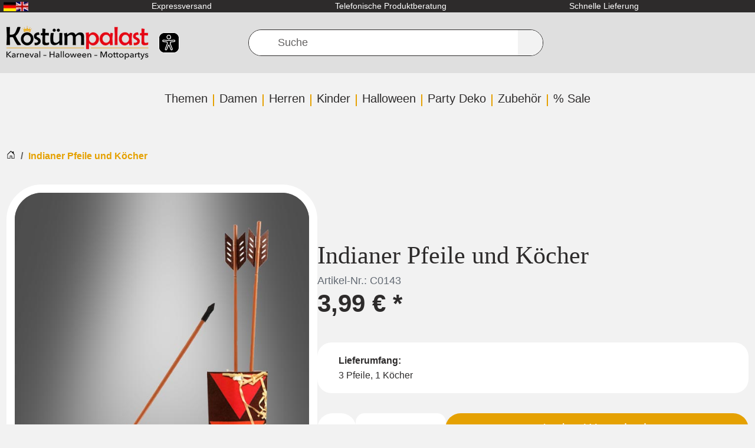

--- FILE ---
content_type: text/html; charset=UTF-8
request_url: https://www.kostuempalast.de/Indianer-Pfeile-und-Koecher.html?lang=0&fromList=WIDGET_PRODUCT_RELATED_PRODUCTS_ACCESSORIES_HEADER
body_size: 35884
content:
<!DOCTYPE html>
<html dir="ltr" lang="de" >
    <head>
                        <script src="https://beyond-cookiebanner.de/app.js?apiKey=c55c9fdb41854a93dd347c94ee759a535f5d3eaf67643af9&amp;domain=62e0d65" referrerpolicy="origin" defer></script><meta http-equiv="X-UA-Compatible" content="IE=edge"><meta name="viewport" id="Viewport" content="width=device-width, initial-scale=1, maximum-scale=1"><meta http-equiv="Content-Type" content="text/html; charset=UTF-8"><link rel="dns-prefetch" href="https://www.kostuempalast.de/"><link rel="preconnect" href="https://www.kostuempalast.de/"><link rel="preload" href="/out/kostuempalast-twig/src/fonts/Roboto-Regular.woff2?73f0a88bbca1bec19fb1303c689d04c6" as="font" crossorigin type="font/woff2"><link rel="preload" href="/out/kostuempalast-twig/src/fonts/oswald-latin-600-normal.woff2?009c6774d6b870532c82ac2bbdb0563b" as="font" crossorigin type="font/woff2"><link rel="preload" href="/out/kostuempalast-twig/src/css/styles.min.css?b2f9ab5ef7931b54f0d678e4c4b6cbab" as="style"><link rel="preload" href="/out/kostuempalast-twig/src/js/scripts.min.js?31165e1c793b9d99ce5a27d616474f94" as="script"><title>                                                                                Pfeile und Köcher hier bestellen bei » Kostümpalast.de
    </title><meta name="ROBOTS" content="INDEX, FOLLOW"><meta name="description" content="Pfeile und Köcher für Indianer zum Kostüm &amp;#10004; Riesige Auswahl an Kostümen und Zubehör &amp;#10004; Schnelle Lieferung &amp;#10004; Jetzt entdecken im Kostümpalast!"><meta name="keywords" content="indianer, pfeile, köcher, filterkategorie"><meta property="og:site_name" content="https://www.kostuempalast.de/"><meta property="og:title"
          content="Pfeile und Köcher hier bestellen bei » Kostümpalast.de "><meta property="og:description" content="Pfeile und Köcher für Indianer zum Kostüm &amp;#10004; Riesige Auswahl an Kostümen und Zubehör &amp;#10004; Schnelle Lieferung &amp;#10004; Jetzt entdecken im Kostümpalast!"><meta property="article:publisher"
          content="https://www.facebook.com/Kostuempalast"><meta property="article:author"
          content="https://www.facebook.com/Kostuempalast"><meta property="og:type" content="product"><meta property="og:image" content="https://www.kostuempalast.de/out/pictures/generated/product/1/591_800_100/2-50637-pfeil-und-koecher-karneval-indianer-wild-west.jpg"><meta property="og:url" content="https://www.kostuempalast.de/Indianer-Pfeile-und-Koecher.html"><meta property="og:description" content="Pfeile und Köcher für wilde Indianer Längere Pfeile mit Köcher aus bunt bedrucktem Karton für die Aufbewahrung. Für Indianer und auch Robin Hood Kostüme für Erwachsene. Ein wunderbares Accessoire zur Verkleidung.50 cm lange Pfeile im Köcher Die langen Pfeile sind aus stabilem Kunststoff gefertigt. Die schwarzen Spitzen sind aus sehr weichem, gummiartigem Material gefertigt. Die Federn am Ende der Pfeile sind aus Kunstleder und sehen richtig toll aus. Die Pfeile für Erwachsene sind in Brauntöne gehalten und passen so zu vielen Kostümen. Ein toller Ersatz, wenn Sie einen Bogen haben und die Pfeile dazu verloren gegangen sind. Diese drei Pfeile und Köcher ergänzen Ihre Ausrüstung und machen Ihr Kostüm noch schöner. "><meta property="og:price:amount" content="3.99"><meta property="og:price:currency" content="EUR"><meta property="og:availability" content="instock"><meta name="google-site-verification"
              content="Ob0DCiRTIszHGhPyTZVBzkqo_jdZ-UdOcxgCtELDmCw"><link rel="canonical" href="https://www.kostuempalast.de/Indianer-Pfeile-und-Koecher.html"><link rel="alternate" hreflang="de" href="https://www.kostuempalast.de/Indianer-Pfeile-und-Koecher.html" /><link rel="alternate" hreflang="en" href="https://www.kostuempalast.de/en/Indian-Arrow-Quiver.html" /><link rel="alternate"
          hreflang="x-default"
          href="https://www.kostuempalast.de/en/Indian-Arrow-Quiver.html" /><link rel="apple-touch-icon-precomposed" href=""><link rel="apple-touch-icon-precomposed" sizes="72x72" href=""><link rel="apple-touch-icon-precomposed" sizes="144x144" href=""><!-- Shortcut Icons --><link rel="icon" href="https://www.kostuempalast.de/out/kostuempalast-twig/img/favicon.ico" type="image/x-icon"><link rel="icon" href="" sizes="16x16"><link rel="icon" href="" sizes="32x32"><link rel="icon" href=""><link rel="mask-icon" color="#ffffff" href=""><meta name="theme-color" content="#ffffff"><link rel="stylesheet" href="/out/kostuempalast-twig/src/css/styles.min.css?b2f9ab5ef7931b54f0d678e4c4b6cbab"><meta name="facebook-domain-verification"
          content="vjn1t6h64to58f5kwiefpa9my6wh5f" /><meta name="msvalidate.01" content="E20D9004F5CC931C9A41CB20494B634A" /><script type="text/javascript">
            var baseUrl = 'https://www.kostuempalast.de/';
        </script>
                    <!-- Google Tag Manager -->
<script
            type="text/javascript"
    >
    window.dataLayer = window.dataLayer || [];
</script>

    



<script  type="text/javascript" >
(function(w,d,s,l,i){w[l]=w[l]||[];w[l].push({'gtm.start': new Date().getTime(),event:'gtm.js'});var f=d.getElementsByTagName(s)[0], j=d.createElement(s),dl=l!='dataLayer'?'&l='+l:'';j.async=true;j.src='https://www.googletagmanager.com/gtm.js?id='+i+dl;f.parentNode.insertBefore(j,f);})(window,document,'script','dataLayer','GTM-5VJT7M5');
</script>
<!-- End - Google Tag Manager -->
<!-- Facebook Pixel Code -->
    <script
                type="text/javascript"
        >
    !function(f,b,e,v,n,t,s)
            {if(f.fbq)return;n=f.fbq=function(){n.callMethod?
            n.callMethod.apply(n,arguments):n.queue.push(arguments)};
            if(!f._fbq)f._fbq=n;n.push=n;n.loaded=!0;n.version='2.0';
            n.queue=[];t=b.createElement(e);t.async=!0;
            t.src=v;s=b.getElementsByTagName(e)[0];
            s.parentNode.insertBefore(t,s)}(window,document,'script',
        'https://connect.facebook.net/en_US/fbevents.js');
    fbq('init', '1451027752218188');


            fbq('track', 'ViewContent', {
            content_type: 'product',
            content_ids: ['2-50637'],
            content_name: 'Indianer Pfeile und Köcher',
            value: 3.99,
            currency: 'EUR'
        });
    
    fbq('track', 'PageView');
</script>

</head>
  <!-- OXID eShop Professional Edition, Shopping Cart System (c) OXID eSales AG 2003 - 2026 - https://www.oxid-esales.com -->


    <body class="cl-details" >
<noscript>
        <iframe
                    src="//www.googletagmanager.com/ns.html?id=GTM-5VJT7M5"
                height="0" width="0" style="display:none;visibility:hidden">
    </iframe>
</noscript>
<noscript>
    <img height="1" width="1" src="https://www.facebook.com/tr?id=1451027752218188&ev=PageView&noscript=1"/>
</noscript>
        <a href="#main-content" class="visually-hidden visually-hidden-focusable">Zum Hauptinhalt springen</a>

                            <div class="d-none">
                <svg class="u-hidden" xmlns="http://www.w3.org/2000/svg">
    <symbol id="bag" viewBox="0 0 16 16">
        <path d="M0 1.5A.5.5 0 0 1 .5 1H2a.5.5 0 0 1 .485.379L2.89 3H14.5a.5.5 0 0 1 .491.592l-1.5 8A.5.5 0 0 1 13 12H4a.5.5 0 0 1-.491-.408L2.01 3.607 1.61 2H.5a.5.5 0 0 1-.5-.5zM3.102 4l1.313 7h8.17l1.313-7H3.102zM5 12a2 2 0 1 0 0 4 2 2 0 0 0 0-4zm7 0a2 2 0 1 0 0 4 2 2 0 0 0 0-4zm-7 1a1 1 0 1 1 0 2 1 1 0 0 1 0-2zm7 0a1 1 0 1 1 0 2 1 1 0 0 1 0-2z"></path>
    </symbol>
    <symbol id="bars" viewBox="0 0 16 16">
        <path fill-rule="evenodd" d="M2.5 11.5A.5.5 0 0 1 3 11h10a.5.5 0 0 1 0 1H3a.5.5 0 0 1-.5-.5zm0-4A.5.5 0 0 1 3 7h10a.5.5 0 0 1 0 1H3a.5.5 0 0 1-.5-.5zm0-4A.5.5 0 0 1 3 3h10a.5.5 0 0 1 0 1H3a.5.5 0 0 1-.5-.5z"></path>
    </symbol>
    <symbol id="box2-fill" viewBox="0 0 16 16">
        <path d="M3.75 0a1 1 0 0 0-.8.4L.1 4.2a.5.5 0 0 0-.1.3V15a1 1 0 0 0 1 1h14a1 1 0 0 0 1-1V4.5a.5.5 0 0 0-.1-.3L13.05.4a1 1 0 0 0-.8-.4h-8.5zM15 4.667V5H1v-.333L1.5 4h6V1h1v3h6l.5.667z"></path>
    </symbol>
    <symbol id="boxes-stacked" viewBox="0 0 16 16">
        <path d="M4.4 2.2c0-.7.6-1.3 1.3-1.3H7v2.2c0 .2.2.4.4.4h.9c.2 0 .4-.2.4-.4V.9H10c.7 0 1.3.6 1.3 1.3v3.6c0 .7-.6 1.3-1.3 1.3H5.8c-.8 0-1.4-.6-1.4-1.3V2.2zM2.7 8.9v2.2c0 .2.2.4.4.4H4c.2 0 .4-.2.4-.4V8.9h1.3c.7 0 1.3.6 1.3 1.3v3.6c0 .7-.6 1.3-1.3 1.3H1.3c-.7 0-1.3-.6-1.3-1.3v-3.6c0-.7.6-1.3 1.3-1.3h1.4zm8.9 0v2.2c0 .2.2.4.4.4h.9c.2 0 .4-.2.4-.4V8.9h1.3c.7 0 1.3.6 1.3 1.3v3.6c0 .7-.6 1.3-1.3 1.3h-4.4c-.7 0-1.3-.6-1.3-1.3v-3.6c0-.7.6-1.3 1.3-1.3h1.4z"></path>
    </symbol>
    <symbol id="check" viewBox="0 0 16 16">
        <path d="M10.97 4.97a.75.75 0 0 1 1.07 1.05l-3.99 4.99a.75.75 0 0 1-1.08.02L4.324 8.384a.75.75 0 1 1 1.06-1.06l2.094 2.093 3.473-4.425a.267.267 0 0 1 .02-.022z"></path>
    </symbol>
    <symbol id="down" viewBox="0 0 16 16">
        <path fill-rule="evenodd" d="M1.646 4.646a.5.5 0 0 1 .708 0L8 10.293l5.646-5.647a.5.5 0 0 1 .708.708l-6 6a.5.5 0 0 1-.708 0l-6-6a.5.5 0 0 1 0-.708z"></path>
    </symbol>
    <symbol id="download" viewBox="0 0 16 16">
        <path d="M.5 9.9a.5.5 0 0 1 .5.5v2.5a1 1 0 0 0 1 1h12a1 1 0 0 0 1-1v-2.5a.5.5 0 0 1 1 0v2.5a2 2 0 0 1-2 2H2a2 2 0 0 1-2-2v-2.5a.5.5 0 0 1 .5-.5z"></path><path d="M7.646 11.854a.5.5 0 0 0 .708 0l3-3a.5.5 0 0 0-.708-.708L8.5 10.293V1.5a.5.5 0 0 0-1 0v8.793L5.354 8.146a.5.5 0 1 0-.708.708l3 3z"></path>
    </symbol>
    <symbol id="eye-fill" viewBox="0 0 16 16">
        <path d="M10.5 8a2.5 2.5 0 1 1-5 0 2.5 2.5 0 0 1 5 0z"></path><path d="M0 8s3-5.5 8-5.5S16 8 16 8s-3 5.5-8 5.5S0 8 0 8zm8 3.5a3.5 3.5 0 1 0 0-7 3.5 3.5 0 0 0 0 7z"></path>
    </symbol>
    <symbol id="facebook" viewBox="0 0 16 16">
        <path d="M16 8.049c0-4.446-3.582-8.05-8-8.05C3.58 0-.002 3.603-.002 8.05c0 4.017 2.926 7.347 6.75 7.951v-5.625h-2.03V8.05H6.75V6.275c0-2.017 1.195-3.131 3.022-3.131.876 0 1.791.157 1.791.157v1.98h-1.009c-.993 0-1.303.621-1.303 1.258v1.51h2.218l-.354 2.326H9.25V16c3.824-.604 6.75-3.934 6.75-7.951z"></path>
    </symbol>
    <symbol id="gift" viewBox="0 0 16 16">
        <path d="M3 2.5a2.5 2.5 0 0 1 5 0 2.5 2.5 0 0 1 5 0v.006c0 .07 0 .27-.038.494H15a1 1 0 0 1 1 1v2a1 1 0 0 1-1 1v7.5a1.5 1.5 0 0 1-1.5 1.5h-11A1.5 1.5 0 0 1 1 14.5V7a1 1 0 0 1-1-1V4a1 1 0 0 1 1-1h2.038A2.968 2.968 0 0 1 3 2.506V2.5zm1.068.5H7v-.5a1.5 1.5 0 1 0-3 0c0 .085.002.274.045.43a.522.522 0 0 0 .023.07zM9 3h2.932a.56.56 0 0 0 .023-.07c.043-.156.045-.345.045-.43a1.5 1.5 0 0 0-3 0V3zM1 4v2h6V4H1zm8 0v2h6V4H9zm5 3H9v8h4.5a.5.5 0 0 0 .5-.5V7zm-7 8V7H2v7.5a.5.5 0 0 0 .5.5H7z"></path>
    </symbol>
    <symbol id="globe" viewBox="0 0 16 16">
        <path d="M0 8a8 8 0 1 1 16 0A8 8 0 0 1 0 8zm7.5-6.923c-.67.204-1.335.82-1.887 1.855A7.97 7.97 0 0 0 5.145 4H7.5V1.077zM4.09 4a9.267 9.267 0 0 1 .64-1.539 6.7 6.7 0 0 1 .597-.933A7.025 7.025 0 0 0 2.255 4H4.09zm-.582 3.5c.03-.877.138-1.718.312-2.5H1.674a6.958 6.958 0 0 0-.656 2.5h2.49zM4.847 5a12.5 12.5 0 0 0-.338 2.5H7.5V5H4.847zM8.5 5v2.5h2.99a12.495 12.495 0 0 0-.337-2.5H8.5zM4.51 8.5a12.5 12.5 0 0 0 .337 2.5H7.5V8.5H4.51zm3.99 0V11h2.653c.187-.765.306-1.608.338-2.5H8.5zM5.145 12c.138.386.295.744.468 1.068.552 1.035 1.218 1.65 1.887 1.855V12H5.145zm.182 2.472a6.696 6.696 0 0 1-.597-.933A9.268 9.268 0 0 1 4.09 12H2.255a7.024 7.024 0 0 0 3.072 2.472zM3.82 11a13.652 13.652 0 0 1-.312-2.5h-2.49c.062.89.291 1.733.656 2.5H3.82zm6.853 3.472A7.024 7.024 0 0 0 13.745 12H11.91a9.27 9.27 0 0 1-.64 1.539 6.688 6.688 0 0 1-.597.933zM8.5 12v2.923c.67-.204 1.335-.82 1.887-1.855.173-.324.33-.682.468-1.068H8.5zm3.68-1h2.146c.365-.767.594-1.61.656-2.5h-2.49a13.65 13.65 0 0 1-.312 2.5zm2.802-3.5a6.959 6.959 0 0 0-.656-2.5H12.18c.174.782.282 1.623.312 2.5h2.49zM11.27 2.461c.247.464.462.98.64 1.539h1.835a7.024 7.024 0 0 0-3.072-2.472c.218.284.418.598.597.933zM10.855 4a7.966 7.966 0 0 0-.468-1.068C9.835 1.897 9.17 1.282 8.5 1.077V4h2.355z"></path>
    </symbol>
    <symbol id="grid-fill" viewBox="0 0 16 16">
        <path d="M1 2.5A1.5 1.5 0 0 1 2.5 1h3A1.5 1.5 0 0 1 7 2.5v3A1.5 1.5 0 0 1 5.5 7h-3A1.5 1.5 0 0 1 1 5.5v-3zm8 0A1.5 1.5 0 0 1 10.5 1h3A1.5 1.5 0 0 1 15 2.5v3A1.5 1.5 0 0 1 13.5 7h-3A1.5 1.5 0 0 1 9 5.5v-3zm-8 8A1.5 1.5 0 0 1 2.5 9h3A1.5 1.5 0 0 1 7 10.5v3A1.5 1.5 0 0 1 5.5 15h-3A1.5 1.5 0 0 1 1 13.5v-3zm8 0A1.5 1.5 0 0 1 10.5 9h3a1.5 1.5 0 0 1 1.5 1.5v3a1.5 1.5 0 0 1-1.5 1.5h-3A1.5 1.5 0 0 1 9 13.5v-3z"></path>
    </symbol>
    <symbol id="hand-thumbs-up-fill" viewBox="0 0 16 16">
        <path d="M6.956 1.745C7.021.81 7.908.087 8.864.325l.261.066c.463.116.874.456 1.012.965.22.816.533 2.511.062 4.51a9.84 9.84 0 0 1 .443-.051c.713-.065 1.669-.072 2.516.21.518.173.994.681 1.2 1.273.184.532.16 1.162-.234 1.733.058.119.103.242.138.363.077.27.113.567.113.856 0 .289-.036.586-.113.856-.039.135-.09.273-.16.404.169.387.107.819-.003 1.148a3.163 3.163 0 0 1-.488.901c.054.152.076.312.076.465 0 .305-.089.625-.253.912C13.1 15.522 12.437 16 11.5 16H8c-.605 0-1.07-.081-1.466-.218a4.82 4.82 0 0 1-.97-.484l-.048-.03c-.504-.307-.999-.609-2.068-.722C2.682 14.464 2 13.846 2 13V9c0-.85.685-1.432 1.357-1.615.849-.232 1.574-.787 2.132-1.41.56-.627.914-1.28 1.039-1.639.199-.575.356-1.539.428-2.59z"></path>
    </symbol>
    <symbol id="headset" viewBox="0 0 16 16">
        <path d="M8 1a5 5 0 0 0-5 5v1h1a1 1 0 0 1 1 1v3a1 1 0 0 1-1 1H3a1 1 0 0 1-1-1V6a6 6 0 1 1 12 0v6a2.5 2.5 0 0 1-2.5 2.5H9.366a1 1 0 0 1-.866.5h-1a1 1 0 1 1 0-2h1a1 1 0 0 1 .866.5H11.5A1.5 1.5 0 0 0 13 12h-1a1 1 0 0 1-1-1V8a1 1 0 0 1 1-1h1V6a5 5 0 0 0-5-5z"></path>
    </symbol>
    <symbol id="heart-fill" viewBox="0 0 16 16">
        <path fill-rule="evenodd" d="M8 1.314C12.438-3.248 23.534 4.735 8 15-7.534 4.736 3.562-3.248 8 1.314z"></path>
    </symbol>
    <symbol id="house-door" viewBox="0 0 16 16">
        <path d="M8.354 1.146a.5.5 0 0 0-.708 0l-6 6A.5.5 0 0 0 1.5 7.5v7a.5.5 0 0 0 .5.5h4.5a.5.5 0 0 0 .5-.5v-4h2v4a.5.5 0 0 0 .5.5H14a.5.5 0 0 0 .5-.5v-7a.5.5 0 0 0-.146-.354L13 5.793V2.5a.5.5 0 0 0-.5-.5h-1a.5.5 0 0 0-.5.5v1.293L8.354 1.146zM2.5 14V7.707l5.5-5.5 5.5 5.5V14H10v-4a.5.5 0 0 0-.5-.5h-3a.5.5 0 0 0-.5.5v4H2.5z"></path>
    </symbol>
    <symbol id="instagram" viewBox="0 0 16 16">
        <path d="M8 0C5.829 0 5.556.01 4.703.048 3.85.088 3.269.222 2.76.42a3.917 3.917 0 0 0-1.417.923A3.927 3.927 0 0 0 .42 2.76C.222 3.268.087 3.85.048 4.7.01 5.555 0 5.827 0 8.001c0 2.172.01 2.444.048 3.297.04.852.174 1.433.372 1.942.205.526.478.972.923 1.417.444.445.89.719 1.416.923.51.198 1.09.333 1.942.372C5.555 15.99 5.827 16 8 16s2.444-.01 3.298-.048c.851-.04 1.434-.174 1.943-.372a3.916 3.916 0 0 0 1.416-.923c.445-.445.718-.891.923-1.417.197-.509.332-1.09.372-1.942C15.99 10.445 16 10.173 16 8s-.01-2.445-.048-3.299c-.04-.851-.175-1.433-.372-1.941a3.926 3.926 0 0 0-.923-1.417A3.911 3.911 0 0 0 13.24.42c-.51-.198-1.092-.333-1.943-.372C10.443.01 10.172 0 7.998 0h.003zm-.717 1.442h.718c2.136 0 2.389.007 3.232.046.78.035 1.204.166 1.486.275.373.145.64.319.92.599.28.28.453.546.598.92.11.281.24.705.275 1.485.039.843.047 1.096.047 3.231s-.008 2.389-.047 3.232c-.035.78-.166 1.203-.275 1.485a2.47 2.47 0 0 1-.599.919c-.28.28-.546.453-.92.598-.28.11-.704.24-1.485.276-.843.038-1.096.047-3.232.047s-2.39-.009-3.233-.047c-.78-.036-1.203-.166-1.485-.276a2.478 2.478 0 0 1-.92-.598 2.48 2.48 0 0 1-.6-.92c-.109-.281-.24-.705-.275-1.485-.038-.843-.046-1.096-.046-3.233 0-2.136.008-2.388.046-3.231.036-.78.166-1.204.276-1.486.145-.373.319-.64.599-.92.28-.28.546-.453.92-.598.282-.11.705-.24 1.485-.276.738-.034 1.024-.044 2.515-.045v.002zm4.988 1.328a.96.96 0 1 0 0 1.92.96.96 0 0 0 0-1.92zm-4.27 1.122a4.109 4.109 0 1 0 0 8.217 4.109 4.109 0 0 0 0-8.217zm0 1.441a2.667 2.667 0 1 1 0 5.334 2.667 2.667 0 0 1 0-5.334z"></path>
    </symbol>
    <symbol id="left" viewBox="0 0 16 16">
        <path fill-rule="evenodd" d="M11.354 1.646a.5.5 0 0 1 0 .708L5.707 8l5.647 5.646a.5.5 0 0 1-.708.708l-6-6a.5.5 0 0 1 0-.708l6-6a.5.5 0 0 1 .708 0z"></path>
    </symbol>
    <symbol id="list-ul" viewBox="0 0 16 16">
        <path fill-rule="evenodd" d="M5 11.5a.5.5 0 0 1 .5-.5h9a.5.5 0 0 1 0 1h-9a.5.5 0 0 1-.5-.5zm0-4a.5.5 0 0 1 .5-.5h9a.5.5 0 0 1 0 1h-9a.5.5 0 0 1-.5-.5zm0-4a.5.5 0 0 1 .5-.5h9a.5.5 0 0 1 0 1h-9a.5.5 0 0 1-.5-.5zm-3 1a1 1 0 1 0 0-2 1 1 0 0 0 0 2zm0 4a1 1 0 1 0 0-2 1 1 0 0 0 0 2zm0 4a1 1 0 1 0 0-2 1 1 0 0 0 0 2z"></path>
    </symbol>
    <symbol id="pencil" viewBox="0 0 16 16">
        <path d="M12.146.146a.5.5 0 0 1 .708 0l3 3a.5.5 0 0 1 0 .708l-10 10a.5.5 0 0 1-.168.11l-5 2a.5.5 0 0 1-.65-.65l2-5a.5.5 0 0 1 .11-.168l10-10zM11.207 2.5L13.5 4.793 14.793 3.5 12.5 1.207 11.207 2.5zm1.586 3L10.5 3.207 4 9.707V10h.5a.5.5 0 0 1 .5.5v.5h.5a.5.5 0 0 1 .5.5v.5h.293l6.5-6.5zm-9.761 5.175l-.106.106-1.528 3.821 3.821-1.528.106-.106A.5.5 0 0 1 5 12.5V12h-.5a.5.5 0 0 1-.5-.5V11h-.5a.5.5 0 0 1-.468-.325z"></path>
    </symbol>
    <symbol id="person" viewBox="0 0 16 16">
        <path d="M11 6a3 3 0 1 1-6 0 3 3 0 0 1 6 0z"></path><path fill-rule="evenodd" d="M0 8a8 8 0 1 1 16 0A8 8 0 0 1 0 8zm8-7a7 7 0 0 0-5.468 11.37C3.242 11.226 4.805 10 8 10s4.757 1.225 5.468 2.37A7 7 0 0 0 8 1z"></path>
    </symbol>
    <symbol id="right" viewBox="0 0 16 16">
        <path fill-rule="evenodd" d="M4.646 1.646a.5.5 0 0 1 .708 0l6 6a.5.5 0 0 1 0 .708l-6 6a.5.5 0 0 1-.708-.708L10.293 8 4.646 2.354a.5.5 0 0 1 0-.708z"></path>
    </symbol>
    <symbol id="rss" viewBox="0 0 16 16">
        <path d="M14 1a1 1 0 0 1 1 1v12a1 1 0 0 1-1 1H2a1 1 0 0 1-1-1V2a1 1 0 0 1 1-1h12zM2 0a2 2 0 0 0-2 2v12a2 2 0 0 0 2 2h12a2 2 0 0 0 2-2V2a2 2 0 0 0-2-2H2z"></path><path d="M5.5 12a1.5 1.5 0 1 1-3 0 1.5 1.5 0 0 1 3 0zm-3-8.5a1 1 0 0 1 1-1c5.523 0 10 4.477 10 10a1 1 0 1 1-2 0 8 8 0 0 0-8-8 1 1 0 0 1-1-1zm0 4a1 1 0 0 1 1-1 6 6 0 0 1 6 6 1 1 0 1 1-2 0 4 4 0 0 0-4-4 1 1 0 0 1-1-1z"></path>
    </symbol>
    <symbol id="search" viewBox="0 0 16 16">
        <path d="M11.742 10.344a6.5 6.5 0 1 0-1.397 1.398h-.001c.03.04.062.078.098.115l3.85 3.85a1 1 0 0 0 1.415-1.414l-3.85-3.85a1.007 1.007 0 0 0-.115-.1zM12 6.5a5.5 5.5 0 1 1-11 0 5.5 5.5 0 0 1 11 0z"></path>
    </symbol>
    <symbol id="shield-fill-check" viewBox="0 0 16 16">
        <path fill-rule="evenodd" d="M8 0c-.69 0-1.843.265-2.928.56-1.11.3-2.229.655-2.887.87a1.54 1.54 0 0 0-1.044 1.262c-.596 4.477.787 7.795 2.465 9.99a11.777 11.777 0 0 0 2.517 2.453c.386.273.744.482 1.048.625.28.132.581.24.829.24s.548-.108.829-.24a7.159 7.159 0 0 0 1.048-.625 11.775 11.775 0 0 0 2.517-2.453c1.678-2.195 3.061-5.513 2.465-9.99a1.541 1.541 0 0 0-1.044-1.263 62.467 62.467 0 0 0-2.887-.87C9.843.266 8.69 0 8 0zm2.146 5.146a.5.5 0 0 1 .708.708l-3 3a.5.5 0 0 1-.708 0l-1.5-1.5a.5.5 0 1 1 .708-.708L7.5 7.793l2.646-2.647z"></path>
    </symbol>
    <symbol id="sliders" viewBox="0 0 16 16">
        <path fill-rule="evenodd" d="M11.5 2a1.5 1.5 0 1 0 0 3 1.5 1.5 0 0 0 0-3zM9.05 3a2.5 2.5 0 0 1 4.9 0H16v1h-2.05a2.5 2.5 0 0 1-4.9 0H0V3h9.05zM4.5 7a1.5 1.5 0 1 0 0 3 1.5 1.5 0 0 0 0-3zM2.05 8a2.5 2.5 0 0 1 4.9 0H16v1H6.95a2.5 2.5 0 0 1-4.9 0H0V8h2.05zm9.45 4a1.5 1.5 0 1 0 0 3 1.5 1.5 0 0 0 0-3zm-2.45 1a2.5 2.5 0 0 1 4.9 0H16v1h-2.05a2.5 2.5 0 0 1-4.9 0H0v-1h9.05z"></path>
    </symbol>
    <symbol id="sort-alpha-down" viewBox="0 0 16 16">
        <path fill-rule="evenodd" d="M10.082 5.629L9.664 7H8.598l1.789-5.332h1.234L13.402 7h-1.12l-.419-1.371h-1.781zm1.57-.785L11 2.687h-.047l-.652 2.157h1.351z"></path><path d="M12.96 14H9.028v-.691l2.579-3.72v-.054H9.098v-.867h3.785v.691l-2.567 3.72v.054h2.645V14zM4.5 2.5a.5.5 0 0 0-1 0v9.793l-1.146-1.147a.5.5 0 0 0-.708.708l2 1.999.007.007a.497.497 0 0 0 .7-.006l2-2a.5.5 0 0 0-.707-.708L4.5 12.293V2.5z"></path>
    </symbol>
    <symbol id="sort-alpha-up" viewBox="0 0 16 16">
        <path fill-rule="evenodd" d="M10.082 5.629L9.664 7H8.598l1.789-5.332h1.234L13.402 7h-1.12l-.419-1.371h-1.781zm1.57-.785L11 2.687h-.047l-.652 2.157h1.351z"></path><path d="M12.96 14H9.028v-.691l2.579-3.72v-.054H9.098v-.867h3.785v.691l-2.567 3.72v.054h2.645V14zm-8.46-.5a.5.5 0 0 1-1 0V3.707L2.354 4.854a.5.5 0 1 1-.708-.708l2-1.999.007-.007a.498.498 0 0 1 .7.006l2 2a.5.5 0 1 1-.707.708L4.5 3.707V13.5z"></path>
    </symbol>
    <symbol id="sort-numeric-down" viewBox="0 0 16 16">
        <path d="M12.438 1.668V7H11.39V2.684h-.051l-1.211.859v-.969l1.262-.906h1.046z"></path><path fill-rule="evenodd" d="M11.36 14.098c-1.137 0-1.708-.657-1.762-1.278h1.004c.058.223.343.45.773.45.824 0 1.164-.829 1.133-1.856h-.059c-.148.39-.57.742-1.261.742-.91 0-1.72-.613-1.72-1.758 0-1.148.848-1.835 1.973-1.835 1.09 0 2.063.636 2.063 2.687 0 1.867-.723 2.848-2.145 2.848zm.062-2.735c.504 0 .933-.336.933-.972 0-.633-.398-1.008-.94-1.008-.52 0-.927.375-.927 1 0 .64.418.98.934.98z"></path><path d="M4.5 2.5a.5.5 0 0 0-1 0v9.793l-1.146-1.147a.5.5 0 0 0-.708.708l2 1.999.007.007a.497.497 0 0 0 .7-.006l2-2a.5.5 0 0 0-.707-.708L4.5 12.293V2.5z"></path>
    </symbol>
    <symbol id="sort-numeric-up" viewBox="0 0 16 16">
        <path d="M12.438 1.668V7H11.39V2.684h-.051l-1.211.859v-.969l1.262-.906h1.046z"></path><path fill-rule="evenodd" d="M11.36 14.098c-1.137 0-1.708-.657-1.762-1.278h1.004c.058.223.343.45.773.45.824 0 1.164-.829 1.133-1.856h-.059c-.148.39-.57.742-1.261.742-.91 0-1.72-.613-1.72-1.758 0-1.148.848-1.835 1.973-1.835 1.09 0 2.063.636 2.063 2.687 0 1.867-.723 2.848-2.145 2.848zm.062-2.735c.504 0 .933-.336.933-.972 0-.633-.398-1.008-.94-1.008-.52 0-.927.375-.927 1 0 .64.418.98.934.98z"></path><path d="M4.5 13.5a.5.5 0 0 1-1 0V3.707L2.354 4.854a.5.5 0 1 1-.708-.708l2-1.999.007-.007a.498.498 0 0 1 .7.006l2 2a.5.5 0 1 1-.707.708L4.5 3.707V13.5z"></path>
    </symbol>
    <symbol id="star-fill" viewBox="0 0 16 16">
        <path d="M3.612 15.443c-.386.198-.824-.149-.746-.592l.83-4.73L.173 6.765c-.329-.314-.158-.888.283-.95l4.898-.696L7.538.792c.197-.39.73-.39.927 0l2.184 4.327 4.898.696c.441.062.612.636.282.95l-3.522 3.356.83 4.73c.078.443-.36.79-.746.592L8 13.187l-4.389 2.256z"></path>
    </symbol>
    <symbol id="star-half-o" viewBox="0 0 16 16">
        <path d="M5.354 5.119L7.538.792A.516.516 0 0 1 8 .5c.183 0 .366.097.465.292l2.184 4.327 4.898.696A.537.537 0 0 1 16 6.32a.548.548 0 0 1-.17.445l-3.523 3.356.83 4.73c.078.443-.36.79-.746.592L8 13.187l-4.389 2.256a.52.52 0 0 1-.146.05c-.342.06-.668-.254-.6-.642l.83-4.73L.173 6.765a.55.55 0 0 1-.172-.403.58.58 0 0 1 .085-.302.513.513 0 0 1 .37-.245l4.898-.696zM8 12.027a.5.5 0 0 1 .232.056l3.686 1.894-.694-3.957a.565.565 0 0 1 .162-.505l2.907-2.77-4.052-.576a.525.525 0 0 1-.393-.288L8.001 2.223 8 2.226v9.8z"></path>
    </symbol>
    <symbol id="star-half" viewBox="0 0 16 16">
        <path d="M5.354 5.119L7.538.792A.516.516 0 0 1 8 .5c.183 0 .366.097.465.292l2.184 4.327 4.898.696A.537.537 0 0 1 16 6.32a.548.548 0 0 1-.17.445l-3.523 3.356.83 4.73c.078.443-.36.79-.746.592L8 13.187l-4.389 2.256a.52.52 0 0 1-.146.05c-.342.06-.668-.254-.6-.642l.83-4.73L.173 6.765a.55.55 0 0 1-.172-.403.58.58 0 0 1 .085-.302.513.513 0 0 1 .37-.245l4.898-.696zM8 12.027a.5.5 0 0 1 .232.056l3.686 1.894-.694-3.957a.565.565 0 0 1 .162-.505l2.907-2.77-4.052-.576a.525.525 0 0 1-.393-.288L8.001 2.223 8 2.226v9.8z"></path>
    </symbol>
    <symbol id="star" viewBox="0 0 16 16">
        <path d="M2.866 14.85c-.078.444.36.791.746.593l4.39-2.256 4.389 2.256c.386.198.824-.149.746-.592l-.83-4.73 3.522-3.356c.33-.314.16-.888-.282-.95l-4.898-.696L8.465.792a.513.513 0 0 0-.927 0L5.354 5.12l-4.898.696c-.441.062-.612.636-.283.95l3.523 3.356-.83 4.73zm4.905-2.767l-3.686 1.894.694-3.957a.565.565 0 0 0-.163-.505L1.71 6.745l4.052-.576a.525.525 0 0 0 .393-.288L8 2.223l1.847 3.658a.525.525 0 0 0 .393.288l4.052.575-2.906 2.77a.565.565 0 0 0-.163.506l.694 3.957-3.686-1.894a.503.503 0 0 0-.461 0z"></path>
    </symbol>
    <symbol id="sync" viewBox="0 0 16 16">
        <path d="M11.534 7h3.932a.25.25 0 0 1 .192.41l-1.966 2.36a.25.25 0 0 1-.384 0l-1.966-2.36a.25.25 0 0 1 .192-.41zm-11 2h3.932a.25.25 0 0 0 .192-.41L2.692 6.23a.25.25 0 0 0-.384 0L.342 8.59A.25.25 0 0 0 .534 9z"></path><path fill-rule="evenodd" d="M8 3c-1.552 0-2.94.707-3.857 1.818a.5.5 0 1 1-.771-.636A6.002 6.002 0 0 1 13.917 7H12.9A5.002 5.002 0 0 0 8 3zM3.1 9a5.002 5.002 0 0 0 8.757 2.182.5.5 0 1 1 .771.636A6.002 6.002 0 0 1 2.083 9H3.1z"></path>
    </symbol>
    <symbol id="tag" viewBox="0 0 16 16">
        <path d="M1.8 0h5.4c.6 0 1.2.2 1.6.7l6.4 6.4c.9.9.9 2.4 0 3.3l-4.9 4.9c-.9.9-2.4.9-3.3 0L.7 8.8c-.4-.4-.7-1-.7-1.6V1.7C.1.8.8 0 1.8 0zm2.3 5.2c.6 0 1.2-.5 1.2-1.2s-.5-1.1-1.2-1.1c-.6 0-1.1.5-1.1 1.2s.5 1.1 1.1 1.1z"></path>
    </symbol>
    <symbol id="three-dots-vertical" viewBox="0 0 16 16">
        <path d="M9.5 13a1.5 1.5 0 1 1-3 0 1.5 1.5 0 0 1 3 0zm0-5a1.5 1.5 0 1 1-3 0 1.5 1.5 0 0 1 3 0zm0-5a1.5 1.5 0 1 1-3 0 1.5 1.5 0 0 1 3 0z"></path>
    </symbol>
    <symbol id="times" viewBox="0 0 16 16">
        <path d="M4.646 4.646a.5.5 0 0 1 .708 0L8 7.293l2.646-2.647a.5.5 0 0 1 .708.708L8.707 8l2.647 2.646a.5.5 0 0 1-.708.708L8 8.707l-2.646 2.647a.5.5 0 0 1-.708-.708L7.293 8 4.646 5.354a.5.5 0 0 1 0-.708z"></path>
    </symbol>
    <symbol id="trash" viewBox="0 0 16 16">
        <path d="M5.5 5.5A.5.5 0 0 1 6 6v6a.5.5 0 0 1-1 0V6a.5.5 0 0 1 .5-.5zm2.5 0a.5.5 0 0 1 .5.5v6a.5.5 0 0 1-1 0V6a.5.5 0 0 1 .5-.5zm3 .5a.5.5 0 0 0-1 0v6a.5.5 0 0 0 1 0V6z"></path><path fill-rule="evenodd" d="M14.5 3a1 1 0 0 1-1 1H13v9a2 2 0 0 1-2 2H5a2 2 0 0 1-2-2V4h-.5a1 1 0 0 1-1-1V2a1 1 0 0 1 1-1H6a1 1 0 0 1 1-1h2a1 1 0 0 1 1 1h3.5a1 1 0 0 1 1 1v1zM4.118 4L4 4.059V13a1 1 0 0 0 1 1h6a1 1 0 0 0 1-1V4.059L11.882 4H4.118zM2.5 3V2h11v1h-11z"></path>
    </symbol>
    <symbol id="truck" viewBox="0 0 16 16">
        <path d="M9.2 1.6c.7 0 1.2.5 1.2 1.2V4h1.3c.4 0 .8.2 1.1.5l1.9 1.9c.3.3.5.7.5 1.1v2.9c.4 0 .8.4.8.8s-.4.8-.8.8h-.8c0 1.3-1.1 2.4-2.4 2.4-1.3 0-2.4-1.1-2.4-2.4H6.4c0 1.3-1.1 2.4-2.4 2.4-1.3 0-2.4-1.1-2.4-2.4h-.4C.5 12 0 11.5 0 10.8v-8c0-.7.5-1.2 1.2-1.2h8zm1.2 4V8h3.2v-.5l-1.9-1.9h-1.3zM4 10.8c-.7 0-1.2.5-1.2 1.2s.5 1.2 1.2 1.2 1.2-.5 1.2-1.2-.5-1.2-1.2-1.2zm8 2.4c.7 0 1.2-.5 1.2-1.2s-.5-1.2-1.2-1.2-1.2.5-1.2 1.2.5 1.2 1.2 1.2z"></path>
    </symbol>
    <symbol id="twitter" viewBox="0 0 16 16">
        <path d="M5.026 15c6.038 0 9.341-5.003 9.341-9.334 0-.14 0-.282-.006-.422A6.685 6.685 0 0 0 16 3.542a6.658 6.658 0 0 1-1.889.518 3.301 3.301 0 0 0 1.447-1.817 6.533 6.533 0 0 1-2.087.793A3.286 3.286 0 0 0 7.875 6.03a9.325 9.325 0 0 1-6.767-3.429 3.289 3.289 0 0 0 1.018 4.382A3.323 3.323 0 0 1 .64 6.575v.045a3.288 3.288 0 0 0 2.632 3.218 3.203 3.203 0 0 1-.865.115 3.23 3.23 0 0 1-.614-.057 3.283 3.283 0 0 0 3.067 2.277A6.588 6.588 0 0 1 .78 13.58a6.32 6.32 0 0 1-.78-.045A9.344 9.344 0 0 0 5.026 15z"></path>
    </symbol>
    <symbol id="up" viewBox="0 0 16 16">
        <path fill-rule="evenodd" d="M7.646 4.646a.5.5 0 0 1 .708 0l6 6a.5.5 0 0 1-.708.708L8 5.707l-5.646 5.647a.5.5 0 0 1-.708-.708l6-6z"></path>
    </symbol>
    <symbol id="weight-hanging" viewBox="0 0 16 16">
        <path d="M15.8 13.7l-2.2-9c-.1-.5-.5-.8-.9-.8h-1.9c.1-.3.2-.6.2-1C11 1.3 9.7 0 8 0S5 1.3 5 2.9c0 .3.1.7.2 1H3.4c-.4 0-.8.4-.9.8l-2.2 9c-.3 1 .4 2 1.4 2h12.8c.9 0 1.6-1 1.3-2zM8 3.9c-.5 0-1-.4-1-1s.5-1 1-1 1 .4 1 1-.4 1-1 1z"></path>
    </symbol>
    <symbol id="wordpress" viewBox="0 0 16 16">
        <path d="M12.633 7.653c0-.848-.305-1.435-.566-1.892l-.08-.13c-.317-.51-.594-.958-.594-1.48 0-.63.478-1.218 1.152-1.218.02 0 .039.002.058.003l.031.003A6.838 6.838 0 0 0 8 1.137 6.855 6.855 0 0 0 2.266 4.23c.16.005.313.009.442.009.717 0 1.828-.087 1.828-.087.37-.022.414.521.044.565 0 0-.371.044-.785.065l2.5 7.434 1.5-4.506-1.07-2.929c-.369-.022-.719-.065-.719-.065-.37-.022-.326-.588.043-.566 0 0 1.134.087 1.808.087.718 0 1.83-.087 1.83-.087.37-.022.413.522.043.566 0 0-.372.043-.785.065l2.48 7.377.684-2.287.054-.173c.27-.86.469-1.495.469-2.046zM1.137 8a6.864 6.864 0 0 0 3.868 6.176L1.73 5.206A6.837 6.837 0 0 0 1.137 8z"></path><path d="M6.061 14.583L8.121 8.6l2.109 5.78c.014.033.03.064.049.094a6.854 6.854 0 0 1-4.218.109zm7.96-9.876c.03.219.047.453.047.706 0 .696-.13 1.479-.522 2.458l-2.096 6.06a6.86 6.86 0 0 0 2.572-9.224z"></path><path fill-rule="evenodd" d="M0 8c0-4.411 3.589-8 8-8 4.41 0 8 3.589 8 8s-3.59 8-8 8c-4.411 0-8-3.589-8-8zm.367 0c0 4.209 3.424 7.633 7.633 7.633 4.208 0 7.632-3.424 7.632-7.633C15.632 3.79 12.208.367 8 .367 3.79.367.367 3.79.367 8z"></path>
    </symbol>
    <symbol id="youtube" viewBox="0 0 16 16">
        <path d="M8.051 1.999h.089c.822.003 4.987.033 6.11.335a2.01 2.01 0 0 1 1.415 1.42c.101.38.172.883.22 1.402l.01.104.022.26.008.104c.065.914.073 1.77.074 1.957v.075c-.001.194-.01 1.108-.082 2.06l-.008.105-.009.104c-.05.572-.124 1.14-.235 1.558a2.007 2.007 0 0 1-1.415 1.42c-1.16.312-5.569.334-6.18.335h-.142c-.309 0-1.587-.006-2.927-.052l-.17-.006-.087-.004-.171-.007-.171-.007c-1.11-.049-2.167-.128-2.654-.26a2.007 2.007 0 0 1-1.415-1.419c-.111-.417-.185-.986-.235-1.558L.09 9.82l-.008-.104A31.4 31.4 0 0 1 0 7.68v-.123c.002-.215.01-.958.064-1.778l.007-.103.003-.052.008-.104.022-.26.01-.104c.048-.519.119-1.023.22-1.402a2.007 2.007 0 0 1 1.415-1.42c.487-.13 1.544-.21 2.654-.26l.17-.007.172-.006.086-.003.171-.007A99.788 99.788 0 0 1 7.858 2h.193zM6.4 5.209v4.818l4.157-2.408L6.4 5.209z"></path>
    </symbol>
</svg>
            </div>
        
                                
        <header class="header">
        <div class="header-wrapper">
            <style>
.search-container { display: none; }
</style>
<div class="search-container">
    <div id="elastic-suggest-data" hidden style="display: none;" aria-hidden="true">{&quot;url&quot;:&quot;https:\/\/www.kostuempalast.de\/?cl=ith_oxelastic_suggester&amp;elastic_type=json&quot;,&quot;lang&quot;:{&quot;start&quot;:&quot;Tippe f\u00fcr die Suche...&quot;,&quot;noproduct&quot;:&quot;Leider keine Produkte gefunden.&quot;,&quot;error&quot;:&quot;Leider gab es einen Fehler.&quot;,&quot;more&quot;:&quot;Alle Produkte anzeigen&quot;,&quot;category&quot;:&quot;Kategorie&quot;}}</div>
<button type="button" class="search-close" aria-label="Suche schließen">Suche schließen</button>
<div class="search-loader" id="search-loader" role="status" aria-live="polite" aria-label="Laden"></div>
<div class="search-wrapper" id="search-suggest" role="region" aria-label="Suchergebnisse">

</div>

</div>
                            <div class="meta">
    <div class="container-xxl">
        <div class="meta-wrapper d-flex justify-content-between">
                                            <div class="language-select" role="group">
                                                                                                                                        <a class="dropdown-item active de" title="Deutsch" href="https://www.kostuempalast.de/Indianer-Pfeile-und-Koecher.html" hreflang="de" role="menuitem" aria-label="Deutsch (aktuell)">
                            <img src="https://www.kostuempalast.de/out/kostuempalast-twig/img/lang/de.png" alt="Deutsch ">
                        </a>
                                                                                <a class="dropdown-item en" title="English" href="https://www.kostuempalast.de/en/Indian-Arrow-Quiver.html" hreflang="en" role="menuitem" aria-label="English">
                            <img src="https://www.kostuempalast.de/out/kostuempalast-twig/img/lang/en.png" alt="English ">
                        </a>
                                    </div>
    
                        <div class="advantage align-self-center justify-content-evenly flex-grow-1 d-none d-sm-flex" role="list">
                <span class="d-flex align-items-baseline gap-2" role="listitem"><i class="fa-solid fa-truck-fast" aria-hidden="true"></i><span>Expressversand</span></span>
                <span class="d-flex align-items-baseline gap-2" role="listitem"><i class="fa-solid fa-headset" aria-hidden="true"></i><span>Telefonische Produktberatung</span></span>
                <span class="d-flex align-items-baseline gap-2" role="listitem"><i class="fa-regular fa-clock" aria-hidden="true"></i><span>Schnelle Lieferung</span></span>
            </div>
        </div>
    </div>
</div>
                        <div class="header-box position-relative">
                <div class="container-xxl">
                    <div class="header-container">
                                                    <a href="/"
   title="Kostuempalast.de"
   class="logo-link d-flex">
        <img src="https://www.kostuempalast.de/out/kostuempalast-twig/img/logo-black-small.png"
             alt="Kostuempalast.de"
             width="250"
             height="63"
             class="logo-img">
</a>
<a id="eyeAble_customToolOpenerID" href="#" title="Visuelle Assistenzsoftware öffnen. Mit der Tastatur erreichbar über ALT + 1">
                <svg id="mainIconSVGID" style="display: block; height: 35px !important; transform: translate(13px, 0px); width: 35px !important;" role="img" class="mainIconSVG" viewBox="0 0 389.9 389.6" preserveAspectRatio="none" eaarialangid="ariaSmallLogo" aria-label="Eye-Able Assistenzsoftware Logo"><defs><linearGradient id="A" x1="253.85" y1="63.7" x2="253.85" y2="480.49" gradientUnits="userSpaceOnUse"><stop offset="0" stop-color="#4f4f4e"></stop><stop offset=".26" stop-color="#313130"></stop><stop offset=".55" stop-color="#161616"></stop><stop offset=".8" stop-color="#060606"></stop><stop offset="1"></stop></linearGradient><linearGradient id="B" x1="214.9" y1="353.49" x2="286.3" y2="353.49" gradientTransform="matrix(0.16, 0.99, 0.99, -0.16, -138.47, -44.34)" xlink:href="#A"></linearGradient><linearGradient id="C" x1="135.26" y1="296.4" x2="365.84" y2="296.4" xlink:href="#A"></linearGradient></defs><path style="fill:#000000" d="M201.6 443.2h-33.4c-27.7 0-51.9-9.6-71.9-28.4a101.84 101.84 0 0 1-30.6-56.2 107.42 107.42 0 0 1-1.7-19v-52.7l.1-120.5c.1-26.7 9.5-50.3 28.1-70.1a101.58 101.58 0 0 1 55.6-30.7 104 104 0 0 1 20.9-1.9H339c25.9 0 48.8 8.3 68.1 24.6a102 102 0 0 1 34.5 58.2 100.5 100.5 0 0 1 2.1 20.8V340a99.13 99.13 0 0 1-11 46.3c-15.9 30.4-41 49.1-74.7 55.6a95.89 95.89 0 0 1-17.6 1.6h-87.8z" transform="translate(-59.2 -58.6)" fill="url(#A)"></path><path d="M279.9 10c24.4 0 46.2 7.6 64.8 23.4C362 48 372.9 66.6 377.6 88.8a93.42 93.42 0 0 1 2 19.7q0 86.4.1 172.7a94.41 94.41 0 0 1-10.4 44q-22.8 43.65-71.2 53a85.05 85.05 0 0 1-16.7 1.5H109.2c-26.4 0-49.3-9-68.4-27.1-15.5-14.6-25.1-32.5-29.1-53.5a99.85 99.85 0 0 1-1.6-18.1l.1-173.2c.1-25.7 9.2-48 26.7-66.7a96.5 96.5 0 0 1 52.9-29.2 102.64 102.64 0 0 1 20-1.8h96.9l73.2-.1h0m0-10H109.7a114.49 114.49 0 0 0-22 2 106.79 106.79 0 0 0-58.2 32.2C10.1 55 .2 79.7.1 107.7L0 228.2v52.7a109.41 109.41 0 0 0 1.8 20c4.4 23.2 15.1 43 32.1 58.9 20.9 19.7 46.3 29.8 75.3 29.8h172.3a99.15 99.15 0 0 0 18.6-1.6c35.3-6.8 61.6-26.3 78.2-58.2a103.74 103.74 0 0 0 11.6-48.6V108.5a103.33 103.33 0 0 0-2.2-21.8 106.53 106.53 0 0 0-36.2-61C331 8.6 307 0 279.9 0z" fill="#fff"></path><circle style="fill:#000000" cx="250.6" cy="146.4" r="35.7" transform="matrix(.160226 -.98708 .98708 .160226 6.75 311.71)" fill="url(#B)"></circle><path style="fill:#000000" d="M350.6,203.6l-75,6.7c-2.8.2-5.5.4-8.3.4H233.9a76.87,76.87,0,0,1-8.3-.4l-75-6.7a14.24,14.24,0,0,0-2.2,28.4l60.6,5.5a14.25,14.25,0,0,1,13,14.2v16.4a33.8,33.8,0,0,1-2.5,13l-34.5,88a14.3,14.3,0,0,0,26.1,11.7l33-80.1a7,7,0,0,1,13-.1l33,80.1A14.3,14.3,0,1,0,316.2,369l-34.5-87.9a36.61,36.61,0,0,1-2.5-13V251.7a14.18,14.18,0,0,1,13-14.2l60.6-5.5a14.24,14.24,0,0,0-2.2-28.4Z" transform="translate(-59.2 -58.6)" fill="url(#C)"></path><path d="M191.4 130.7c-23.693 0-42.9-19.207-42.9-42.9s19.207-42.9 42.9-42.9 42.9 19.207 42.9 42.9a42.89 42.89 0 0 1-42.9 42.9zm0-71.5c-13.69-.038-25.498 9.605-28.197 23.026a28.68 28.68 0 0 0 17.105 32.135c12.641 5.256 27.234.846 34.848-10.531A28.68 28.68 0 0 0 211.6 67.6a29.06 29.06 0 0 0-20.2-8.4zm52.5 278.6a21.46 21.46 0 0 1-19.5-12.6l-33.1-80.3-32.7 80.1a21.41 21.41 0 0 1-37.1 4.1 21.57 21.57 0 0 1-2.1-21.5l34.4-87.5a26.63 26.63 0 0 0 1.9-10.4v-16.4a7.09 7.09 0 0 0-6.5-7.1l-60.6-5.5c-11.791-.911-20.611-11.209-19.7-23s11.209-20.611 23-19.7l75.1 6.7a97.18 97.18 0 0 0 7.7.3h33.4a99.08 99.08 0 0 0 7.7-.3l75-6.7h.1c11.791-.911 22.089 7.909 23 19.7s-7.909 22.089-19.7 23l-60.5 5.5a7.09 7.09 0 0 0-6.5 7.1v16.4a28.29 28.29 0 0 0 2 10.4l34.5 87.9a21.36 21.36 0 0 1-1.8 20.2 22.06 22.06 0 0 1-18 9.6zm-52.5-107.1a14.11 14.11 0 0 1 13.1 8.8l33 80.1a7.62 7.62 0 0 0 3.9 3.6 7.13 7.13 0 0 0 9-9.6l-34.6-88.3a42.14 42.14 0 0 1-3-15.7v-16.4c-.054-11.101 8.438-20.376 19.5-21.3l60.6-5.5a7 7 0 0 0 4.9-2.4 6.61 6.61 0 0 0 1.7-5.2 7 7 0 0 0-7.6-6.6l-74.9 6.7a88.33 88.33 0 0 1-8.9.4h-33.4a87 87 0 0 1-8.9-.4l-75-6.7a7.12 7.12 0 0 0-1 14.2l60.7 5.5c11.062.924 19.554 10.199 19.5 21.3v16.4a42.14 42.14 0 0 1-3 15.7l-34.5 87.9a7.09 7.09 0 0 0 .3 7.3 7.19 7.19 0 0 0 6.6 3.2 7 7 0 0 0 5.9-4.3l32.9-79.9a14 14 0 0 1 13.2-8.8z" fill="#fff"></path></svg>
</a>
                                                            <form id="searchForm" class="search mx-auto" action="https://www.kostuempalast.de/index.php?" method="get" name="search" role="search" aria-label="Suche">
            <input type="hidden" name="stoken" value="41EE0922" /><input type="hidden" name="sid" value="ji8jsue09fjou09k9oukdvk7tg" />
<input type="hidden" name="lang" value="0" />
            <input type="hidden" name="cl" value="search">

                            <div class="input-group">
                                            <button type="button" class="search-mobile-close" id="mobile-search-close" aria-label="Schließen"><i class="fa fa-close" aria-hidden="true"></i></button>
                                                                <label class="visually-hidden" for="searchParam">Suche</label>
                        <input class="form-control rounded-4 text-bg-dark" type="text" id="searchParam" name="searchparam" value="" placeholder="Suche" autocomplete="off" aria-label="Suche">
                    
                                            <button class="btn rounded-end-4 text-bg-light search-submit" type="submit" title="Suchen" aria-label="Suchen">
                            <i class="fa-solid fa-magnifying-glass" aria-hidden="true"></i>
                        </button>
                                    </div>
                    </form>
                                                        <div class="menu-dropdowns btn-group d-none d-lg-block" role="group" aria-label="Konto und Warenkorb">
                                                <button
        type="button"
        aria-label="Anmelden"
        aria-haspopup="true"
        class="btn"
        data-bs-toggle="dropdown"
        data-bs-auto-close="outside"
        data-href="https://www.kostuempalast.de/index.php?cl=account"
>
            <i class="fa fa-2x fa-circle-user" aria-hidden="true"></i>
    </button>
    <div class="dropdown-menu dropdown-menu-end dropdown-menu-arrow">
    <form class="px-3 py-2" name="login" action="https://www.kostuempalast.de/index.php?" method="post" style="width: 270px" aria-label="Anmelden">
                    <input type="hidden" name="stoken" value="41EE0922" /><input type="hidden" name="sid" value="ji8jsue09fjou09k9oukdvk7tg" />
<input type="hidden" name="lang" value="0" />
            <input type="hidden" name="cnid" value="80bd102fa5c1b4f22d9843f7a9e07c16" />
<input type="hidden" name="listtype" value="list" />
<input type="hidden" name="actcontrol" value="details" />

            <input type="hidden" name="fnc" value="login_noredirect">
            <input type="hidden" name="cl" value="details">
                        <input type="hidden" name="pgNr" value="0">
            <input type="hidden" name="CustomError" value="loginBoxErrors">
                            <input type="hidden" name="anid" value="de6c0ae1415e3c5f73d33732b0794ce7">
            
            <div class="mb-3 form-floating">
                <input id="loginEmail" type="email" name="lgn_usr" autocomplete="email" class="btn-rounded-soft px-5 btn-light form-control borderless" placeholder="E-Mail" required aria-required="true">
                <label for="loginEmail">E-Mail</label>
            </div>

            <div class="mb-3 form-floating">
                <input id="loginPasword" type="password" name="lgn_pwd" autocomplete="current-password" class="btn-rounded-soft px-5 btn-light form-control borderless" placeholder="Passwort" required aria-required="true">
                <label for="loginPasword">Passwort</label>
            </div>
            <a class="small forgotPasswordOpener" href="https://www.kostuempalast.de/index.php?cl=forgotpwd" title="Passwort vergessen?" aria-label="Passwort vergessen?">Passwort vergessen?</a>

                            <div class="form-check mb-3">
                    <input type="checkbox" class="form-check-input" value="1" name="lgn_cook" id="remember" aria-describedby="remember_desc">
                    <label class="form-check-label" for="remember" id="remember_desc">
                        Passwort merken
                    </label>
                </div>
                    
        
                    <button type="submit" class="btn btn-secondary btn-rounded-soft" aria-label="Anmelden">Anmelden</button>

            <a class="btn btn-outline-secondary btn-rounded-soft" id="registerLink" href="https://www.kostuempalast.de/index.php?cl=register" title="Registrieren" aria-label="Registrieren">Registrieren</a>
        
            </form>
</div>

<a class="btn" href="https://www.kostuempalast.de/index.php?cl=account_noticelist" aria-label="Mein Merkzettel">
        <i class="fa fa-2x fa-star" aria-hidden="true"></i>
    </a>

                                                    <button type="button" id="mobile-nav-basket" class="btn btn-minibasket" data-bs-toggle="modal" data-bs-target="#basketModal" aria-label="Warenkorb - Anzahl der Artikel: 0 ">
                    <i class="fa-regular fa-cart-shopping" aria-hidden="true"></i>

            
            <span class="btn-text">
                Warenkorb
            </span>
            </button>

    </div>
                                            </div>
                </div>
            </div>
        </div>
                    <div class="container-xxl navigation-container" style="visibility: none;">
            <nav id="mainnav" class="navbar navbar-mega navbar-expand-lg p-0" aria-label="Hauptnavigation">
                                    <div class="navbar-collapse collapse align-items-start row" id="navbarSupportedContent">
                            <button type="button" id="navigation-close-button" aria-label="Schließen Navigation"><i class="fa fa-close" aria-hidden="true"></i><span class="visually-hidden-focusable">Schließen</span></button>
<ul id="navigation" class="sf-menu main-navigation" role="menubar" itemtype="http://schema.org/SiteNavigationElement" itemscope>
                
                
                <li role="menuitem"  class="has-tree root-item menuitem  " data-index="1"  >
                <a itemprop="url" class=" has-children main-menu-item" data-level="second" href="https://www.kostuempalast.de/Themen/" aria-label="Themen"><span itemprop="name">Themen</span></a>
                                     <span class="openSubcatMain" aria-hidden="true"></span>
                                                    <div class="subnavigation menu-child">
                        <div class="subnav-wrapper">
                            <ul class="second-level">
                                <li class="desktop-hide" role="menuitem"><a class="overview-link " href="https://www.kostuempalast.de/Themen/" aria-label="Übersicht Themen">Übersicht Themen</a></li>
                                                                                                                                                                                <li class=" ">
                                            <a itemprop="url" class=" " data-level="third" href="https://www.kostuempalast.de/Themen/Neuheiten/" aria-label="Neuheiten"><span itemprop="name">Neuheiten </span></a>
                                                                                            <span class="openSubcatPlaceholder" aria-hidden="true"></span>
                                                                                                                                </li>
                                                                                                                                                <li class=" ">
                                            <a itemprop="url" class=" " data-level="third" href="https://www.kostuempalast.de/Themen/Karneval/" aria-label="Karneval"><span itemprop="name">Karneval </span></a>
                                                                                            <span class="openSubcatPlaceholder" aria-hidden="true"></span>
                                                                                                                                </li>
                                                                                                                                                                                                                                                                                        <li class=" ">
                                            <a itemprop="url" class=" " data-level="third" href="https://www.kostuempalast.de/Themen/Ostern/" aria-label="Ostern"><span itemprop="name">Ostern </span></a>
                                                                                            <span class="openSubcatPlaceholder" aria-hidden="true"></span>
                                                                                                                                </li>
                                                                                                                                                <li class=" ">
                                            <a itemprop="url" class=" " data-level="third" href="https://www.kostuempalast.de/Halloween/" aria-label="Halloween"><span itemprop="name">Halloween </span></a>
                                                                                            <span class="openSubcatPlaceholder" aria-hidden="true"></span>
                                                                                                                                </li>
                                                                                                                                                <li class=" ">
                                            <a itemprop="url" class=" " data-level="third" href="https://www.kostuempalast.de/Themen/Weihnachten/" aria-label="Weihnachten"><span itemprop="name">Weihnachten </span></a>
                                                                                            <span class="openSubcatPlaceholder" aria-hidden="true"></span>
                                                                                                                                </li>
                                                                                                                                                <li class=" ">
                                            <a itemprop="url" class=" " data-level="third" href="https://www.kostuempalast.de/Themen/Mottoparty/Silvester-Kostueme/" aria-label="Silvester"><span itemprop="name">Silvester </span></a>
                                                                                            <span class="openSubcatPlaceholder" aria-hidden="true"></span>
                                                                                                                                </li>
                                                                                                                                                                                                                                                                                                            </ul>
                            <ul class="second-level">
                                                                                                                                                                                                                                                                                                                                                                                            <li class=" ">
                                            <a itemprop="url" class=" has-children" data-level="third" href="https://www.kostuempalast.de/Themen/Kino-TV/" aria-label="Kino & TV"><span itemprop="name">Kino & TV </span></a>
                                                                                            <span class="openSubcatMain" aria-hidden="true"></span>
                                                                                                                                        <ul class="third-level menu-child">
                                                    <li class="desktop-hide" role="menuitem"><a href="https://www.kostuempalast.de/Themen/Kino-TV/" class="overview-link" aria-label="Übersicht Kino & TV">Übersicht Kino & TV</a></li>
                                                                                                                                                                                                                                <li >
                                                                <a itemprop="url" class=" icon-angle-right" href="https://www.kostuempalast.de/Themen/Kino-TV/Anime/" aria-label="Anime"><span itemprop="name">Anime</span></a>
                                                            </li>
                                                                                                                                                                                                                                                                                        <li >
                                                                <a itemprop="url" class=" icon-angle-right" href="https://www.kostuempalast.de/Themen/Harry-Potter/" aria-label="Harry Potter"><span itemprop="name">Harry Potter</span></a>
                                                            </li>
                                                                                                                                                                                                                                                                                        <li >
                                                                <a itemprop="url" class=" icon-angle-right" href="https://www.kostuempalast.de/Themen/Kino-TV/Haus-des-Geldes/" aria-label="Haus des Geldes"><span itemprop="name">Haus des Geldes</span></a>
                                                            </li>
                                                                                                                                                                                                                                                                                        <li >
                                                                <a itemprop="url" class=" icon-angle-right" href="https://www.kostuempalast.de/Themen/Kino-TV/Kpop-Demon-Hunters/" aria-label="Kpop Demon Hunters"><span itemprop="name">Kpop Demon Hunters</span></a>
                                                            </li>
                                                                                                                                                                                                                                                                                        <li >
                                                                <a itemprop="url" class=" icon-angle-right" href="https://www.kostuempalast.de/Themen/Superhelden/" aria-label="Superhelden"><span itemprop="name">Superhelden</span></a>
                                                            </li>
                                                                                                                                                                                                                                                                                        <li >
                                                                <a itemprop="url" class=" icon-angle-right" href="https://www.kostuempalast.de/Themen/STAR-WARS/" aria-label="STAR WARS"><span itemprop="name">STAR WARS</span></a>
                                                            </li>
                                                                                                                                                                                                                                                                                        <li >
                                                                <a itemprop="url" class=" icon-angle-right" href="https://www.kostuempalast.de/Themen/STAR-TREK-Kostueme/" aria-label="STAR TREK  Kostüme"><span itemprop="name">STAR TREK  Kostüme</span></a>
                                                            </li>
                                                                                                                                                                                                                                                                                        <li >
                                                                <a itemprop="url" class=" icon-angle-right" href="https://www.kostuempalast.de/Themen/Kino-TV/Squid-Game/" aria-label="Squid Game"><span itemprop="name">Squid Game</span></a>
                                                            </li>
                                                                                                                                                                                                                                                                                        <li >
                                                                <a itemprop="url" class=" icon-angle-right" href="https://www.kostuempalast.de/Themen/Kino-TV/Wednesday/" aria-label="Wednesday"><span itemprop="name">Wednesday</span></a>
                                                            </li>
                                                                                                                                                                                                                                                                                        <li >
                                                                <a itemprop="url" class=" icon-angle-right" href="https://www.kostuempalast.de/Themen/Herr-der-Ringe/" aria-label="Herr der Ringe"><span itemprop="name">Herr der Ringe</span></a>
                                                            </li>
                                                                                                                                                                                                                                                                                                                                                                                                    <li role="menuitem"><a itemprop="url" href="https://www.kostuempalast.de/Themen/Kino-TV/" class="navigation--more" aria-label="Zeige alle Kino & TV"><span itemprop="name">Alle anzeigen</span></a></li>
                                                                                                                                                            </ul>
                                                                                    </li>
                                                                                                                                                                                                                                                                                                                                                                                                                                                                                                                                                                                            </ul>
                            <ul class="second-level">
                                                                                                            <li class=" ">
                                            <a itemprop="url" class=" has-children" data-level="third" href="https://www.kostuempalast.de/Themen/Mottoparty/" aria-label="Mottoparty"><span itemprop="name">Mottoparty </span></a>
                                                                                            <span class="openSubcatMain" aria-hidden="true"></span>
                                                                                                                                        <ul class="third-level menu-child">
                                                    <li class="desktop-hide" role="menuitem"><a href="https://www.kostuempalast.de/Themen/Mottoparty/" class="overview-link" aria-label="Übersicht Mottoparty">Übersicht Mottoparty</a></li>
                                                                                                                                                                                                                                <li >
                                                                <a itemprop="url" class=" icon-angle-right" href="https://www.kostuempalast.de/Themen/Mottoparty/Asterix-Obelix-Kostueme/" aria-label="Asterix & Obelix Kostüme"><span itemprop="name">Asterix & Obelix Kostüme</span></a>
                                                            </li>
                                                                                                                                                                                                                                                                                        <li >
                                                                <a itemprop="url" class=" icon-angle-right" href="https://www.kostuempalast.de/Themen/Mottoparty/Berufe-Uniformen/" aria-label="Berufe & Uniformen"><span itemprop="name">Berufe & Uniformen</span></a>
                                                            </li>
                                                                                                                                                                                                                                                                                        <li >
                                                                <a itemprop="url" class=" icon-angle-right" href="https://www.kostuempalast.de/Themen/Mottoparty/Black-White/" aria-label="Black & White"><span itemprop="name">Black & White</span></a>
                                                            </li>
                                                                                                                                                                                                                                                                                        <li >
                                                                <a itemprop="url" class=" icon-angle-right" href="https://www.kostuempalast.de/Themen/Mottoparty/Casino-Kostueme/" aria-label="Casino Kostüme"><span itemprop="name">Casino Kostüme</span></a>
                                                            </li>
                                                                                                                                                                                                                                                                                        <li >
                                                                <a itemprop="url" class=" icon-angle-right" href="https://www.kostuempalast.de/Themen/Mottoparty/Cowboy-Indianer/" aria-label="Cowboy & Indianer"><span itemprop="name">Cowboy & Indianer</span></a>
                                                            </li>
                                                                                                                                                                                                                                                                                        <li >
                                                                <a itemprop="url" class=" icon-angle-right" href="https://www.kostuempalast.de/Themen/Mottoparty/Schlager-Disco/" aria-label="Disco Kostüme"><span itemprop="name">Disco Kostüme</span></a>
                                                            </li>
                                                                                                                                                                                                                                                                                        <li >
                                                                <a itemprop="url" class=" icon-angle-right" href="https://www.kostuempalast.de/Themen/Mottoparty/Fabelwesen/" aria-label="Fabelwesen"><span itemprop="name">Fabelwesen</span></a>
                                                            </li>
                                                                                                                                                                                                                                                                                                                                                                                                                                                            <li >
                                                                <a itemprop="url" class=" icon-angle-right" href="https://www.kostuempalast.de/Themen/Mottoparty/Hawaii-Beachparty/" aria-label="Hawaii Beachparty"><span itemprop="name">Hawaii Beachparty</span></a>
                                                            </li>
                                                                                                                                                                                                                                                                                                                                                                                                                                                            <li >
                                                                <a itemprop="url" class=" icon-angle-right" href="https://www.kostuempalast.de/Themen/Mottoparty/Himmel-und-Hoelle/" aria-label="Himmel und Hölle"><span itemprop="name">Himmel und Hölle</span></a>
                                                            </li>
                                                                                                                                                                                                                                                                                        <li >
                                                                <a itemprop="url" class=" icon-angle-right" href="https://www.kostuempalast.de/Themen/Mottoparty/Junggesellenabschied/" aria-label="Junggesellenabschied"><span itemprop="name">Junggesellenabschied</span></a>
                                                            </li>
                                                                                                                                                                                                                                                                                                                                                                                                    <li role="menuitem"><a itemprop="url" href="https://www.kostuempalast.de/Themen/Mottoparty/" class="navigation--more" aria-label="Zeige alle Mottoparty"><span itemprop="name">Alle anzeigen</span></a></li>
                                                                                                                                                            </ul>
                                                                                    </li>
                                                                                                                                                                                                                                                                                                                                                                                                                                                                                                                                                                                                                                                                                                                                                                                                                                                                            </ul>
                            <ul class="second-level">
                                                                                                                                                                                                                                                                                                                        <li class=" ">
                                            <a itemprop="url" class=" has-children" data-level="third" href="https://www.kostuempalast.de/Themen/Zeitreise/" aria-label="Zeitreise"><span itemprop="name">Zeitreise </span></a>
                                                                                            <span class="openSubcatMain" aria-hidden="true"></span>
                                                                                                                                        <ul class="third-level menu-child">
                                                    <li class="desktop-hide" role="menuitem"><a href="https://www.kostuempalast.de/Themen/Zeitreise/" class="overview-link" aria-label="Übersicht Zeitreise">Übersicht Zeitreise</a></li>
                                                                                                                                                                                                                                <li >
                                                                <a itemprop="url" class=" icon-angle-right" href="https://www.kostuempalast.de/Themen/Mottoparty/Antike/" aria-label="Antike"><span itemprop="name">Antike</span></a>
                                                            </li>
                                                                                                                                                                                                                                                                                        <li >
                                                                <a itemprop="url" class=" icon-angle-right" href="https://www.kostuempalast.de/Themen/Mottoparty/Mittelalter/" aria-label="Mittelalter"><span itemprop="name">Mittelalter</span></a>
                                                            </li>
                                                                                                                                                                                                                                                                                        <li >
                                                                <a itemprop="url" class=" icon-angle-right" href="https://www.kostuempalast.de/Themen/Mottoparty/Barock-Kostueme/" aria-label="Barock Kostüme"><span itemprop="name">Barock Kostüme</span></a>
                                                            </li>
                                                                                                                                                                                                                                                                                        <li >
                                                                <a itemprop="url" class=" icon-angle-right" href="https://www.kostuempalast.de/Themen/Mottoparty/20er-Jahre/" aria-label="20er Jahre"><span itemprop="name">20er Jahre</span></a>
                                                            </li>
                                                                                                                                                                                                                                                                                        <li >
                                                                <a itemprop="url" class=" icon-angle-right" href="https://www.kostuempalast.de/Themen/Mottoparty/50er-60er-Mode/" aria-label="50er - 60er Mode"><span itemprop="name">50er - 60er Mode</span></a>
                                                            </li>
                                                                                                                                                                                                                                                                                        <li >
                                                                <a itemprop="url" class=" icon-angle-right" href="https://www.kostuempalast.de/Themen/Mottoparty/70er-Hippie-Party/" aria-label="70er Hippie Party"><span itemprop="name">70er Hippie Party</span></a>
                                                            </li>
                                                                                                                                                                                                                                                                                        <li >
                                                                <a itemprop="url" class=" icon-angle-right" href="https://www.kostuempalast.de/Themen/Mottoparty/80er-90er-Jahre/" aria-label="80er & 90er Jahre"><span itemprop="name">80er & 90er Jahre</span></a>
                                                            </li>
                                                                                                                                                                                                                </ul>
                                                                                    </li>
                                                                                                                                                                                                                                                                                                                                                                                                                                                                                                                                                                        <li class=" ">
                                            <a itemprop="url" class=" " data-level="third" href="https://www.kostuempalast.de/Themen/Geschenkgutschein/" aria-label="Geschenkgutschein"><span itemprop="name">Geschenkgutschein </span></a>
                                                                                            <span class="openSubcatPlaceholder" aria-hidden="true"></span>
                                                                                                                                </li>
                                                                                                                                                <li class=" last-child">
                                            <a itemprop="url" class=" " data-level="third" href="https://www.kostuempalast.de/Halloween/2-Wahl-Kostueme/" aria-label="2. Wahl Kostüme"><span itemprop="name">2. Wahl Kostüme </span></a>
                                                                                            <span class="openSubcatPlaceholder" aria-hidden="true"></span>
                                                                                                                                </li>
                                                                                                </ul>
                        </div>
                    </div>
                            </li>
            <li class="menu-sep"></li>
                      
                <li role="menuitem"  class="has-tree root-item menuitem  " data-index="2"  >
                <a itemprop="url" class=" has-children main-menu-item" data-level="second" href="https://www.kostuempalast.de/Damenkostueme/" aria-label="Damen"><span itemprop="name">Damen</span></a>
                                     <span class="openSubcatMain" aria-hidden="true"></span>
                                                    <div class="subnavigation menu-child">
                        <div class="subnav-wrapper">
                            <ul class="second-level">
                                <li class="desktop-hide" role="menuitem"><a class="overview-link " href="https://www.kostuempalast.de/Damenkostueme/" aria-label="Übersicht Damen">Übersicht Damen</a></li>
                                                                                                            <li class=" ">
                                            <a itemprop="url" class=" has-children" data-level="third" href="https://www.kostuempalast.de/Damenkostueme/Kostueme-fuer-Damen/" aria-label="Kostüme für Damen"><span itemprop="name">Kostüme für Damen </span></a>
                                                                                            <span class="openSubcatMain" aria-hidden="true"></span>
                                                                                                                                        <ul class="third-level menu-child">
                                                    <li class="desktop-hide" role="menuitem"><a href="https://www.kostuempalast.de/Damenkostueme/Kostueme-fuer-Damen/" class="overview-link" aria-label="Übersicht Kostüme für Damen">Übersicht Kostüme für Damen</a></li>
                                                                                                                                                                                                                                <li >
                                                                <a itemprop="url" class=" icon-angle-right" href="https://www.kostuempalast.de/Damenkostueme/Kostueme-fuer-Damen/Faschingskostueme-Damen/" aria-label="Faschingskostüme Damen"><span itemprop="name">Faschingskostüme Damen</span></a>
                                                            </li>
                                                                                                                                                                                                                                                                                        <li >
                                                                <a itemprop="url" class=" icon-angle-right" href="https://www.kostuempalast.de/Damenkostueme/Kostueme-fuer-Damen/Sexy-Karnevalskostueme/" aria-label="Sexy Karnevalskostüme"><span itemprop="name">Sexy Karnevalskostüme</span></a>
                                                            </li>
                                                                                                                                                                                                                                                                                        <li >
                                                                <a itemprop="url" class=" icon-angle-right" href="https://www.kostuempalast.de/Damenkostueme/Kostueme-fuer-Damen/Theater-Kostueme/" aria-label="Theater Kostüme"><span itemprop="name">Theater Kostüme</span></a>
                                                            </li>
                                                                                                                                                                                                                                                                                        <li >
                                                                <a itemprop="url" class=" icon-angle-right" href="https://www.kostuempalast.de/Damenkostueme/Kostueme-fuer-Damen/Faschingskostueme-XXL/" aria-label="Faschingskostüme XXL"><span itemprop="name">Faschingskostüme XXL</span></a>
                                                            </li>
                                                                                                                                                                                                                                                                                        <li >
                                                                <a itemprop="url" class=" icon-angle-right" href="https://www.kostuempalast.de/Damenkostueme/Kostueme-fuer-Damen/Partnerkostueme/" aria-label="Partnerkostüme"><span itemprop="name">Partnerkostüme</span></a>
                                                            </li>
                                                                                                                                                                                                                </ul>
                                                                                    </li>
                                                                                                                                                                                                                                                                                                                                                            <li class=" ">
                                            <a itemprop="url" class=" has-children" data-level="third" href="https://www.kostuempalast.de/Damenkostueme/Zeitreise-Damen/" aria-label="Zeitreise Damen"><span itemprop="name">Zeitreise Damen </span></a>
                                                                                            <span class="openSubcatMain" aria-hidden="true"></span>
                                                                                                                                        <ul class="third-level menu-child">
                                                    <li class="desktop-hide" role="menuitem"><a href="https://www.kostuempalast.de/Damenkostueme/Zeitreise-Damen/" class="overview-link" aria-label="Übersicht Zeitreise Damen">Übersicht Zeitreise Damen</a></li>
                                                                                                                                                                                                                                <li >
                                                                <a itemprop="url" class=" icon-angle-right" href="https://www.kostuempalast.de/Damenkostueme/Zeitreise-Damen/20er-Jahre-Kleider/" aria-label="20er Jahre Kleider"><span itemprop="name">20er Jahre Kleider</span></a>
                                                            </li>
                                                                                                                                                                                                                                                                                        <li >
                                                                <a itemprop="url" class=" icon-angle-right" href="https://www.kostuempalast.de/Damenkostueme/Zeitreise-Damen/50er-60er-Jahre-Kleider/" aria-label="50er 60er Jahre Kleider"><span itemprop="name">50er 60er Jahre Kleider</span></a>
                                                            </li>
                                                                                                                                                                                                                                                                                        <li >
                                                                <a itemprop="url" class=" icon-angle-right" href="https://www.kostuempalast.de/Damenkostueme/Zeitreise-Damen/60er-70er-Hippie-Kostueme/" aria-label="60er 70er Hippie Kostüme"><span itemprop="name">60er 70er Hippie Kostüme</span></a>
                                                            </li>
                                                                                                                                                                                                                                                                                        <li >
                                                                <a itemprop="url" class=" icon-angle-right" href="https://www.kostuempalast.de/Damenkostueme/Zeitreise-Damen/70er-Disco-Schlager/" aria-label="70er Disco & Schlager"><span itemprop="name">70er Disco & Schlager</span></a>
                                                            </li>
                                                                                                                                                                                                                                                                                        <li >
                                                                <a itemprop="url" class=" icon-angle-right" href="https://www.kostuempalast.de/Damenkostueme/Zeitreise-Damen/80er-90er-Jahre/" aria-label="80er 90er Jahre"><span itemprop="name">80er 90er Jahre</span></a>
                                                            </li>
                                                                                                                                                                                                                                                                                        <li >
                                                                <a itemprop="url" class=" icon-angle-right" href="https://www.kostuempalast.de/Damenkostueme/Zeitreise-Damen/Historische-Kostueme-Antike/" aria-label="Historische Kostüme Antike"><span itemprop="name">Historische Kostüme Antike</span></a>
                                                            </li>
                                                                                                                                                                                                                                                                                        <li >
                                                                <a itemprop="url" class=" icon-angle-right" href="https://www.kostuempalast.de/Damenkostueme/Zeitreise-Damen/Mittelalterkleider/" aria-label="Mittelalterkleider"><span itemprop="name">Mittelalterkleider</span></a>
                                                            </li>
                                                                                                                                                                                                                                                                                        <li >
                                                                <a itemprop="url" class=" icon-angle-right" href="https://www.kostuempalast.de/Damenkostueme/Zeitreise-Damen/Barockkleider/" aria-label="Barockkleider"><span itemprop="name">Barockkleider</span></a>
                                                            </li>
                                                                                                                                                                                                                </ul>
                                                                                    </li>
                                                                                                                                                                                                                                                                                                            </ul>
                            <ul class="second-level">
                                                                                                                                                                                <li class=" ">
                                            <a itemprop="url" class=" has-children" data-level="third" href="https://www.kostuempalast.de/Damenkostueme/Klassische-Kostueme-Damen/" aria-label="Klassische Kostüme Damen"><span itemprop="name">Klassische Kostüme Damen </span></a>
                                                                                            <span class="openSubcatMain" aria-hidden="true"></span>
                                                                                                                                        <ul class="third-level menu-child">
                                                    <li class="desktop-hide" role="menuitem"><a href="https://www.kostuempalast.de/Damenkostueme/Klassische-Kostueme-Damen/" class="overview-link" aria-label="Übersicht Klassische Kostüme Damen">Übersicht Klassische Kostüme Damen</a></li>
                                                                                                                                                                                                                                <li >
                                                                <a itemprop="url" class=" icon-angle-right" href="https://www.kostuempalast.de/Damenkostueme/Klassische-Kostueme-Damen/Bienenkostueme/" aria-label="Bienenkostüme"><span itemprop="name">Bienenkostüme</span></a>
                                                            </li>
                                                                                                                                                                                                                                                                                        <li >
                                                                <a itemprop="url" class=" icon-angle-right" href="https://www.kostuempalast.de/Damenkostueme/Klassische-Kostueme-Damen/Elfen/" aria-label="Elfen"><span itemprop="name">Elfen</span></a>
                                                            </li>
                                                                                                                                                                                                                                                                                        <li >
                                                                <a itemprop="url" class=" icon-angle-right" href="https://www.kostuempalast.de/Damenkostueme/Klassische-Kostueme-Damen/Feen/" aria-label="Feen"><span itemprop="name">Feen</span></a>
                                                            </li>
                                                                                                                                                                                                                                                                                        <li >
                                                                <a itemprop="url" class=" icon-angle-right" href="https://www.kostuempalast.de/Damenkostueme/Klassische-Kostueme-Damen/Koenigin-Prinzessin-Kostueme/" aria-label="Königin & Prinzessin Kostüme"><span itemprop="name">Königin & Prinzessin Kostüme</span></a>
                                                            </li>
                                                                                                                                                                                                                                                                                        <li >
                                                                <a itemprop="url" class=" icon-angle-right" href="https://www.kostuempalast.de/Damenkostueme/Klassische-Kostueme-Damen/Nonnenkostueme/" aria-label="Nonnenkostüme"><span itemprop="name">Nonnenkostüme</span></a>
                                                            </li>
                                                                                                                                                                                                                                                                                        <li >
                                                                <a itemprop="url" class=" icon-angle-right" href="https://www.kostuempalast.de/Damenkostueme/Klassische-Kostueme-Damen/Piratenkostuem-Damen/" aria-label="Piratenkostüm Damen"><span itemprop="name">Piratenkostüm Damen</span></a>
                                                            </li>
                                                                                                                                                                                                                                                                                        <li >
                                                                <a itemprop="url" class=" icon-angle-right" href="https://www.kostuempalast.de/Damenkostueme/Klassische-Kostueme-Damen/Schmetterlinge/" aria-label="Schmetterlinge"><span itemprop="name">Schmetterlinge</span></a>
                                                            </li>
                                                                                                                                                                                                                                                                                        <li >
                                                                <a itemprop="url" class=" icon-angle-right" href="https://www.kostuempalast.de/Damenkostueme/Klassische-Kostueme-Damen/Superhelden-Kostuem-Damen/" aria-label="Superhelden Kostüm Damen"><span itemprop="name">Superhelden Kostüm Damen</span></a>
                                                            </li>
                                                                                                                                                                                                                </ul>
                                                                                    </li>
                                                                                                                                                <li class=" ">
                                            <a itemprop="url" class=" has-children" data-level="third" href="https://www.kostuempalast.de/Damenkostueme/Lizenzkostueme-Damen/" aria-label="Lizenzkostüme Damen"><span itemprop="name">Lizenzkostüme Damen </span></a>
                                                                                            <span class="openSubcatMain" aria-hidden="true"></span>
                                                                                                                                        <ul class="third-level menu-child">
                                                    <li class="desktop-hide" role="menuitem"><a href="https://www.kostuempalast.de/Damenkostueme/Lizenzkostueme-Damen/" class="overview-link" aria-label="Übersicht Lizenzkostüme Damen">Übersicht Lizenzkostüme Damen</a></li>
                                                                                                                                                                                                                                <li >
                                                                <a itemprop="url" class=" icon-angle-right" href="https://www.kostuempalast.de/Damenkostueme/Lizenzkostueme-Damen/Wednesday/" aria-label="Wednesday"><span itemprop="name">Wednesday</span></a>
                                                            </li>
                                                                                                                                                                                                                                                                                        <li >
                                                                <a itemprop="url" class=" icon-angle-right" href="https://www.kostuempalast.de/Damenkostueme/Lizenzkostueme-Damen/STAR-WARS-Damenkostueme/" aria-label="STAR WARS Damenkostüme"><span itemprop="name">STAR WARS Damenkostüme</span></a>
                                                            </li>
                                                                                                                                                                                                                                                                                        <li >
                                                                <a itemprop="url" class=" icon-angle-right" href="https://www.kostuempalast.de/Damenkostueme/Lizenzkostueme-Damen/STAR-TREK-Damenkostueme/" aria-label="STAR TREK Damenkostüme"><span itemprop="name">STAR TREK Damenkostüme</span></a>
                                                            </li>
                                                                                                                                                                                                                                                                                        <li >
                                                                <a itemprop="url" class=" icon-angle-right" href="https://www.kostuempalast.de/Damenkostueme/Lizenzkostueme-Damen/Harry-Potter-Damen/" aria-label="Harry Potter Damen"><span itemprop="name">Harry Potter Damen</span></a>
                                                            </li>
                                                                                                                                                                                                                </ul>
                                                                                    </li>
                                                                                                                                                                                                                                                                                                                                                                                                                                                    </ul>
                            <ul class="second-level">
                                                                                                                                                                                                                                                                                                                                                                                                                                                                <li class=" ">
                                            <a itemprop="url" class=" has-children" data-level="third" href="https://www.kostuempalast.de/Damenkostueme/Mottoparty-Ideen/" aria-label="Mottoparty Ideen"><span itemprop="name">Mottoparty Ideen </span></a>
                                                                                            <span class="openSubcatMain" aria-hidden="true"></span>
                                                                                                                                        <ul class="third-level menu-child">
                                                    <li class="desktop-hide" role="menuitem"><a href="https://www.kostuempalast.de/Damenkostueme/Mottoparty-Ideen/" class="overview-link" aria-label="Übersicht Mottoparty Ideen">Übersicht Mottoparty Ideen</a></li>
                                                                                                                                                                                                                                <li >
                                                                <a itemprop="url" class=" icon-angle-right" href="https://www.kostuempalast.de/Damenkostueme/Mottoparty-Ideen/Berufe/" aria-label="Berufe"><span itemprop="name">Berufe</span></a>
                                                            </li>
                                                                                                                                                                                                                                                                                        <li >
                                                                <a itemprop="url" class=" icon-angle-right" href="https://www.kostuempalast.de/Damenkostueme/Mottoparty-Ideen/Cocktail-Kostueme/" aria-label="Cocktail Kostüme"><span itemprop="name">Cocktail Kostüme</span></a>
                                                            </li>
                                                                                                                                                                                                                                                                                        <li >
                                                                <a itemprop="url" class=" icon-angle-right" href="https://www.kostuempalast.de/Damenkostueme/Mottoparty-Ideen/Casino-Party/" aria-label="Casino Party"><span itemprop="name">Casino Party</span></a>
                                                            </li>
                                                                                                                                                                                                                                                                                        <li >
                                                                <a itemprop="url" class=" icon-angle-right" href="https://www.kostuempalast.de/Damenkostueme/Mottoparty-Ideen/Clown-Kostuem-Damen/" aria-label="Clown Kostüm Damen"><span itemprop="name">Clown Kostüm Damen</span></a>
                                                            </li>
                                                                                                                                                                                                                                                                                        <li >
                                                                <a itemprop="url" class=" icon-angle-right" href="https://www.kostuempalast.de/Damenkostueme/Engel-Teufel-Kostuem/" aria-label="Engel & Teufel Kostüm Damen"><span itemprop="name">Engel & Teufel Kostüm Damen</span></a>
                                                            </li>
                                                                                                                                                                                                                                                                                        <li >
                                                                <a itemprop="url" class=" icon-angle-right" href="https://www.kostuempalast.de/Damenkostueme/Kostueme-fuer-Damen/Fabelwesen/" aria-label="Fabelwesen"><span itemprop="name">Fabelwesen</span></a>
                                                            </li>
                                                                                                                                                                                                                                                                                        <li >
                                                                <a itemprop="url" class=" icon-angle-right" href="https://www.kostuempalast.de/Damenkostueme/Mottoparty-Ideen/Filmstars-Comic-Spiele-Kostueme/" aria-label="Filmstars, Comic & Spiele Kostüme"><span itemprop="name">Filmstars, Comic & Spiele Kostüme</span></a>
                                                            </li>
                                                                                                                                                                                                                                                                                        <li >
                                                                <a itemprop="url" class=" icon-angle-right" href="https://www.kostuempalast.de/Damenkostueme/Mottoparty-Ideen/Ganzkoerperkostuem/" aria-label="Ganzkörperkostüm"><span itemprop="name">Ganzkörperkostüm</span></a>
                                                            </li>
                                                                                                                                                                                                                                                                                        <li >
                                                                <a itemprop="url" class=" icon-angle-right" href="https://www.kostuempalast.de/Damenkostueme/Mottoparty-Ideen/Hawaii-Poolparty-Kostueme/" aria-label="Hawaii & Poolparty Kostüme"><span itemprop="name">Hawaii & Poolparty Kostüme</span></a>
                                                            </li>
                                                                                                                                                                                                                                                                                        <li >
                                                                <a itemprop="url" class=" icon-angle-right" href="https://www.kostuempalast.de/Damenkostueme/Mottoparty-Ideen/Hexen-Party/" aria-label="Hexen Party"><span itemprop="name">Hexen Party</span></a>
                                                            </li>
                                                                                                                                                                                                                                                                                        <li >
                                                                <a itemprop="url" class=" icon-angle-right" href="https://www.kostuempalast.de/Damenkostueme/Mottoparty-Ideen/Indianerin-Kostuem-Cowgirl/" aria-label="Indianerin Kostüm & Cowgirl"><span itemprop="name">Indianerin Kostüm & Cowgirl</span></a>
                                                            </li>
                                                                                                                                                                                                                                                                                        <li >
                                                                <a itemprop="url" class=" icon-angle-right" href="https://www.kostuempalast.de/Damenkostueme/Mottoparty-Ideen/Maerchenkostueme/" aria-label="Märchenkostüme"><span itemprop="name">Märchenkostüme</span></a>
                                                            </li>
                                                                                                                                                                                                                                                                                        <li >
                                                                <a itemprop="url" class=" icon-angle-right" href="https://www.kostuempalast.de/Damenkostueme/Mottoparty-Ideen/Obst-Gemuesekostueme/" aria-label="Obst & Gemüsekostüme"><span itemprop="name">Obst & Gemüsekostüme</span></a>
                                                            </li>
                                                                                                                                                                                                                                                                                        <li >
                                                                <a itemprop="url" class=" icon-angle-right" href="https://www.kostuempalast.de/Damenkostueme/Mottoparty-Ideen/Orientalische-Kostueme/" aria-label="Orientalische Kostüme"><span itemprop="name">Orientalische Kostüme</span></a>
                                                            </li>
                                                                                                                                                                                                                                                                                        <li >
                                                                <a itemprop="url" class=" icon-angle-right" href="https://www.kostuempalast.de/Damenkostueme/Mottoparty-Ideen/Regenbogen-Kostuem/" aria-label="Regenbogen Kostüm"><span itemprop="name">Regenbogen Kostüm</span></a>
                                                            </li>
                                                                                                                                                                                                                                                                                                                                                                                                    <li role="menuitem"><a itemprop="url" href="https://www.kostuempalast.de/Damenkostueme/Mottoparty-Ideen/" class="navigation--more" aria-label="Zeige alle Mottoparty Ideen"><span itemprop="name">Alle anzeigen</span></a></li>
                                                                                                                                                            </ul>
                                                                                    </li>
                                                                                                                                                                                                                                        </ul>
                            <ul class="second-level">
                                                                                                                                                                                                                                                                                                                        <li class=" ">
                                            <a itemprop="url" class=" has-children" data-level="third" href="https://www.kostuempalast.de/Damenkostueme/Trends-Kostuemideen/" aria-label="Trends & Kostümideen"><span itemprop="name">Trends & Kostümideen </span></a>
                                                                                            <span class="openSubcatMain" aria-hidden="true"></span>
                                                                                                                                        <ul class="third-level menu-child">
                                                    <li class="desktop-hide" role="menuitem"><a href="https://www.kostuempalast.de/Damenkostueme/Trends-Kostuemideen/" class="overview-link" aria-label="Übersicht Trends & Kostümideen">Übersicht Trends & Kostümideen</a></li>
                                                                                                                                                                                                                                <li >
                                                                <a itemprop="url" class=" icon-angle-right" href="https://www.kostuempalast.de/Damenkostueme/Trends-Kostuemideen/Steampunk-Damen/" aria-label="Steampunk Damen"><span itemprop="name">Steampunk Damen</span></a>
                                                            </li>
                                                                                                                                                                                                                                                                                        <li >
                                                                <a itemprop="url" class=" icon-angle-right" href="https://www.kostuempalast.de/Damenkostueme/Trends-Kostuemideen/USA-Kostueme-Nationen/" aria-label="USA Kostüme & Nationen"><span itemprop="name">USA Kostüme & Nationen</span></a>
                                                            </li>
                                                                                                                                                                                                                                                                                        <li >
                                                                <a itemprop="url" class=" icon-angle-right" href="https://www.kostuempalast.de/Damenkostueme/Trends-Kostuemideen/Day-of-the-Dead-Kostueme/" aria-label="Day of the Dead Kostüme"><span itemprop="name">Day of the Dead Kostüme</span></a>
                                                            </li>
                                                                                                                                                                                                                </ul>
                                                                                    </li>
                                                                                                                                                                                                                                                                                        <li class=" ">
                                            <a itemprop="url" class=" has-children" data-level="third" href="https://www.kostuempalast.de/Damenkostueme/Kostuemzubehoer-Damen/" aria-label="Kostümzubehör Damen"><span itemprop="name">Kostümzubehör Damen </span></a>
                                                                                            <span class="openSubcatMain" aria-hidden="true"></span>
                                                                                                                                        <ul class="third-level menu-child">
                                                    <li class="desktop-hide" role="menuitem"><a href="https://www.kostuempalast.de/Damenkostueme/Kostuemzubehoer-Damen/" class="overview-link" aria-label="Übersicht Kostümzubehör Damen">Übersicht Kostümzubehör Damen</a></li>
                                                                                                                                                                                                                                <li >
                                                                <a itemprop="url" class=" icon-angle-right" href="https://www.kostuempalast.de/Damenkostueme/Kostuemzubehoer-Damen/Brillen/" aria-label="Brillen"><span itemprop="name">Brillen</span></a>
                                                            </li>
                                                                                                                                                                                                                                                                                        <li >
                                                                <a itemprop="url" class=" icon-angle-right" href="https://www.kostuempalast.de/Damenkostueme/Kostuemzubehoer-Damen/Fluegel/" aria-label="Flügel"><span itemprop="name">Flügel</span></a>
                                                            </li>
                                                                                                                                                                                                                                                                                        <li >
                                                                <a itemprop="url" class=" icon-angle-right" href="https://www.kostuempalast.de/Damenkostueme/Kostuemzubehoer-Damen/Handschuhe-Armstulpen/" aria-label="Handschuhe & Armstulpen"><span itemprop="name">Handschuhe & Armstulpen</span></a>
                                                            </li>
                                                                                                                                                                                                                                                                                        <li >
                                                                <a itemprop="url" class=" icon-angle-right" href="https://www.kostuempalast.de/Damenkostueme/Kostuemzubehoer-Damen/Handtaschen/" aria-label="Handtaschen"><span itemprop="name">Handtaschen</span></a>
                                                            </li>
                                                                                                                                                                                                                                                                                                                                                                                                    <li role="menuitem"><a itemprop="url" href="https://www.kostuempalast.de/Damenkostueme/Kostuemzubehoer-Damen/" class="navigation--more" aria-label="Zeige alle Kostümzubehör Damen"><span itemprop="name">Alle anzeigen</span></a></li>
                                                                                                                                                            </ul>
                                                                                    </li>
                                                                                                                                                <li class=" last-child">
                                            <a itemprop="url" class=" " data-level="third" href="https://www.kostuempalast.de/Halloween/Halloween-Kostueme-Damen/" aria-label="Halloween Damenkostüme"><span itemprop="name">Halloween Damenkostüme </span></a>
                                                                                            <span class="openSubcatPlaceholder" aria-hidden="true"></span>
                                                                                                                                </li>
                                                                                                </ul>
                        </div>
                    </div>
                            </li>
            <li class="menu-sep"></li>
                      
                <li role="menuitem"  class="has-tree root-item menuitem  " data-index="3"  >
                <a itemprop="url" class=" has-children main-menu-item" data-level="second" href="https://www.kostuempalast.de/Herrenkostueme/" aria-label="Herren"><span itemprop="name">Herren</span></a>
                                     <span class="openSubcatMain" aria-hidden="true"></span>
                                                    <div class="subnavigation menu-child">
                        <div class="subnav-wrapper">
                            <ul class="second-level">
                                <li class="desktop-hide" role="menuitem"><a class="overview-link " href="https://www.kostuempalast.de/Herrenkostueme/" aria-label="Übersicht Herren">Übersicht Herren</a></li>
                                                                                                            <li class=" ">
                                            <a itemprop="url" class=" has-children" data-level="third" href="https://www.kostuempalast.de/Herrenkostueme/Klassiker-Herren/" aria-label="Klassiker Herren"><span itemprop="name">Klassiker Herren </span></a>
                                                                                            <span class="openSubcatMain" aria-hidden="true"></span>
                                                                                                                                        <ul class="third-level menu-child">
                                                    <li class="desktop-hide" role="menuitem"><a href="https://www.kostuempalast.de/Herrenkostueme/Klassiker-Herren/" class="overview-link" aria-label="Übersicht Klassiker Herren">Übersicht Klassiker Herren</a></li>
                                                                                                                                                                                                                                <li >
                                                                <a itemprop="url" class=" icon-angle-right" href="https://www.kostuempalast.de/Herrenkostueme/Klassiker-Herren/Piratenkostueme/" aria-label="Piratenkostüme"><span itemprop="name">Piratenkostüme</span></a>
                                                            </li>
                                                                                                                                                                                                                                                                                        <li >
                                                                <a itemprop="url" class=" icon-angle-right" href="https://www.kostuempalast.de/Herrenkostueme/Klassiker-Herren/Superhelden-Kostueme/" aria-label="Superhelden Kostüme"><span itemprop="name">Superhelden Kostüme</span></a>
                                                            </li>
                                                                                                                                                                                                                                                                                        <li >
                                                                <a itemprop="url" class=" icon-angle-right" href="https://www.kostuempalast.de/Herrenkostueme/Klassiker-Herren/Moenche-Priester-Kostueme/" aria-label="Mönche & Priester Kostüme"><span itemprop="name">Mönche & Priester Kostüme</span></a>
                                                            </li>
                                                                                                                                                                                                                                                                                        <li >
                                                                <a itemprop="url" class=" icon-angle-right" href="https://www.kostuempalast.de/Herrenkostueme/Klassiker-Herren/Koenige-Prinzen/" aria-label="Könige & Prinzen"><span itemprop="name">Könige & Prinzen</span></a>
                                                            </li>
                                                                                                                                                                                                                                                                                        <li >
                                                                <a itemprop="url" class=" icon-angle-right" href="https://www.kostuempalast.de/Herrenkostueme/Klassiker-Herren/Wikinger-Kostueme/" aria-label="Wikinger Kostüme"><span itemprop="name">Wikinger Kostüme</span></a>
                                                            </li>
                                                                                                                                                                                                                </ul>
                                                                                    </li>
                                                                                                                                                                                                                                                                                                                                                                                                                                <li class=" ">
                                            <a itemprop="url" class=" has-children" data-level="third" href="https://www.kostuempalast.de/Herrenkostueme/Kostuemauswahl-Maenner/" aria-label="Kostümauswahl Männer"><span itemprop="name">Kostümauswahl Männer </span></a>
                                                                                            <span class="openSubcatMain" aria-hidden="true"></span>
                                                                                                                                        <ul class="third-level menu-child">
                                                    <li class="desktop-hide" role="menuitem"><a href="https://www.kostuempalast.de/Herrenkostueme/Kostuemauswahl-Maenner/" class="overview-link" aria-label="Übersicht Kostümauswahl Männer">Übersicht Kostümauswahl Männer</a></li>
                                                                                                                                                                                                                                <li >
                                                                <a itemprop="url" class=" icon-angle-right" href="https://www.kostuempalast.de/Herrenkostueme/Kostuemauswahl-Maenner/Witzige-Kostueme/" aria-label="Witzige Kostüme"><span itemprop="name">Witzige Kostüme</span></a>
                                                            </li>
                                                                                                                                                                                                                                                                                        <li >
                                                                <a itemprop="url" class=" icon-angle-right" href="https://www.kostuempalast.de/Herrenkostueme/Kostuemauswahl-Maenner/XXL-Uebergroessen/" aria-label="XXL Übergrößen"><span itemprop="name">XXL Übergrößen</span></a>
                                                            </li>
                                                                                                                                                                                                                                                                                        <li >
                                                                <a itemprop="url" class=" icon-angle-right" href="https://www.kostuempalast.de/Herrenkostueme/Kostuemauswahl-Maenner/Theaterkostueme/" aria-label="Theaterkostüme"><span itemprop="name">Theaterkostüme</span></a>
                                                            </li>
                                                                                                                                                                                                                                                                                        <li >
                                                                <a itemprop="url" class=" icon-angle-right" href="https://www.kostuempalast.de/Herrenkostueme/Kostuemauswahl-Maenner/Paarkostueme/" aria-label="Paarkostüme"><span itemprop="name">Paarkostüme</span></a>
                                                            </li>
                                                                                                                                                                                                                                                                                        <li >
                                                                <a itemprop="url" class=" icon-angle-right" href="https://www.kostuempalast.de/Herrenkostueme/Kostuemauswahl-Maenner/Kostueme-fuer-Maenner/" aria-label="Kostüme für Männer"><span itemprop="name">Kostüme für Männer</span></a>
                                                            </li>
                                                                                                                                                                                                                </ul>
                                                                                    </li>
                                                                                                                                                                    </ul>
                            <ul class="second-level">
                                                                                                                                                                                                                                                                                                                        <li class=" ">
                                            <a itemprop="url" class=" has-children" data-level="third" href="https://www.kostuempalast.de/Herrenkostueme/Zeitreise-Kostueme-Herren/" aria-label="Zeitreise Kostüme Herren"><span itemprop="name">Zeitreise Kostüme Herren </span></a>
                                                                                            <span class="openSubcatMain" aria-hidden="true"></span>
                                                                                                                                        <ul class="third-level menu-child">
                                                    <li class="desktop-hide" role="menuitem"><a href="https://www.kostuempalast.de/Herrenkostueme/Zeitreise-Kostueme-Herren/" class="overview-link" aria-label="Übersicht Zeitreise Kostüme Herren">Übersicht Zeitreise Kostüme Herren</a></li>
                                                                                                                                                                                                                                <li >
                                                                <a itemprop="url" class=" icon-angle-right" href="https://www.kostuempalast.de/Herrenkostueme/Zeitreise-Kostueme-Herren/Antike-Kleidung/" aria-label="Antike Kleidung"><span itemprop="name">Antike Kleidung</span></a>
                                                            </li>
                                                                                                                                                                                                                                                                                        <li >
                                                                <a itemprop="url" class=" icon-angle-right" href="https://www.kostuempalast.de/Herrenkostueme/Zeitreise-Kostueme-Herren/Mittelalter-Kostueme/" aria-label="Mittelalter Kostüme"><span itemprop="name">Mittelalter Kostüme</span></a>
                                                            </li>
                                                                                                                                                                                                                                                                                        <li >
                                                                <a itemprop="url" class=" icon-angle-right" href="https://www.kostuempalast.de/Herrenkostueme/Zeitreise-Kostueme-Herren/Barock-Kleidung/" aria-label="Barock Kleidung"><span itemprop="name">Barock Kleidung</span></a>
                                                            </li>
                                                                                                                                                                                                                                                                                        <li >
                                                                <a itemprop="url" class=" icon-angle-right" href="https://www.kostuempalast.de/Herrenkostueme/Zeitreise-Kostueme-Herren/20er-Jahre-Mafia-Gangster/" aria-label="20er Jahre Mafia Gangster"><span itemprop="name">20er Jahre Mafia Gangster</span></a>
                                                            </li>
                                                                                                                                                                                                                                                                                        <li >
                                                                <a itemprop="url" class=" icon-angle-right" href="https://www.kostuempalast.de/Herrenkostueme/Zeitreise-Kostueme-Herren/60er-Rock-n-Roll/" aria-label="60er Rock 'n Roll"><span itemprop="name">60er Rock 'n Roll</span></a>
                                                            </li>
                                                                                                                                                                                                                                                                                        <li >
                                                                <a itemprop="url" class=" icon-angle-right" href="https://www.kostuempalast.de/Herrenkostueme/Zeitreise-Kostueme-Herren/60er-70er-Hippie-Kostuem-Herren/" aria-label="60er 70er Hippie Kostüm Herren"><span itemprop="name">60er 70er Hippie Kostüm Herren</span></a>
                                                            </li>
                                                                                                                                                                                                                                                                                        <li >
                                                                <a itemprop="url" class=" icon-angle-right" href="https://www.kostuempalast.de/Herrenkostueme/Zeitreise-Kostueme-Herren/70er-Jahre-Disco-Schlager/" aria-label="70er Jahre Disco & Schlager"><span itemprop="name">70er Jahre Disco & Schlager</span></a>
                                                            </li>
                                                                                                                                                                                                                                                                                        <li >
                                                                <a itemprop="url" class=" icon-angle-right" href="https://www.kostuempalast.de/Herrenkostueme/Zeitreise-Kostueme-Herren/80er-Neonfarbene-Kleidung/" aria-label="80er Neonfarbene Kleidung"><span itemprop="name">80er Neonfarbene Kleidung</span></a>
                                                            </li>
                                                                                                                                                                                                                                                                                        <li >
                                                                <a itemprop="url" class=" icon-angle-right" href="https://www.kostuempalast.de/Herrenkostueme/Zeitreise-Kostueme-Herren/80er-90er-Jahre-Outfit/" aria-label="80er & 90er Jahre Outfit"><span itemprop="name">80er & 90er Jahre Outfit</span></a>
                                                            </li>
                                                                                                                                                                                                                </ul>
                                                                                    </li>
                                                                                                                                                                                                                                                                                                            </ul>
                            <ul class="second-level">
                                                                                                                                                                                                                                                                                                                                                                                            <li class=" ">
                                            <a itemprop="url" class=" has-children" data-level="third" href="https://www.kostuempalast.de/Herrenkostueme/Mottoparty-Herrenkostueme/" aria-label="Mottoparty Herrenkostüme"><span itemprop="name">Mottoparty Herrenkostüme </span></a>
                                                                                            <span class="openSubcatMain" aria-hidden="true"></span>
                                                                                                                                        <ul class="third-level menu-child">
                                                    <li class="desktop-hide" role="menuitem"><a href="https://www.kostuempalast.de/Herrenkostueme/Mottoparty-Herrenkostueme/" class="overview-link" aria-label="Übersicht Mottoparty Herrenkostüme">Übersicht Mottoparty Herrenkostüme</a></li>
                                                                                                                                                                                                                                <li >
                                                                <a itemprop="url" class=" icon-angle-right" href="https://www.kostuempalast.de/Herrenkostueme/Mottoparty-Herrenkostueme/Batman-Kostuem-Herren/" aria-label="Batman Kostüm Herren"><span itemprop="name">Batman Kostüm Herren</span></a>
                                                            </li>
                                                                                                                                                                                                                                                                                        <li >
                                                                <a itemprop="url" class=" icon-angle-right" href="https://www.kostuempalast.de/Herrenkostueme/Mottoparty-Herrenkostueme/Berufe/" aria-label="Berufe"><span itemprop="name">Berufe</span></a>
                                                            </li>
                                                                                                                                                                                                                                                                                        <li >
                                                                <a itemprop="url" class=" icon-angle-right" href="https://www.kostuempalast.de/Herrenkostueme/Mottoparty-Herrenkostueme/Black-White-Party/" aria-label="Black & White Party"><span itemprop="name">Black & White Party</span></a>
                                                            </li>
                                                                                                                                                                                                                                                                                        <li >
                                                                <a itemprop="url" class=" icon-angle-right" href="https://www.kostuempalast.de/Herrenkostueme/Mottoparty-Herrenkostueme/Cowboykostueme-Indianer/" aria-label="Cowboykostüme & Indianer"><span itemprop="name">Cowboykostüme & Indianer</span></a>
                                                            </li>
                                                                                                                                                                                                                                                                                        <li >
                                                                <a itemprop="url" class=" icon-angle-right" href="https://www.kostuempalast.de/Herrenkostueme/Mottoparty-Herrenkostueme/Comic-Kostueme-Spiele-TV/" aria-label="Comic Kostüme, Spiele & TV"><span itemprop="name">Comic Kostüme, Spiele & TV</span></a>
                                                            </li>
                                                                                                                                                                                                                                                                                        <li >
                                                                <a itemprop="url" class=" icon-angle-right" href="https://www.kostuempalast.de/Herrenkostueme/Mottoparty-Herrenkostueme/Gemuese-Fruechte-Kostueme/" aria-label="Gemüse & Früchte Kostüme"><span itemprop="name">Gemüse & Früchte Kostüme</span></a>
                                                            </li>
                                                                                                                                                                                                                                                                                        <li >
                                                                <a itemprop="url" class=" icon-angle-right" href="https://www.kostuempalast.de/Herrenkostueme/Mottoparty-Herrenkostueme/Gothic-Kostueme-Vampire/" aria-label="Gothic Kostüme & Vampire"><span itemprop="name">Gothic Kostüme & Vampire</span></a>
                                                            </li>
                                                                                                                                                                                                                                                                                        <li >
                                                                <a itemprop="url" class=" icon-angle-right" href="https://www.kostuempalast.de/Herrenkostueme/Mottoparty-Herrenkostueme/Hawaii-Kleidung-Blumen/" aria-label="Hawaii Kleidung & Blumen"><span itemprop="name">Hawaii Kleidung & Blumen</span></a>
                                                            </li>
                                                                                                                                                                                                                                                                                        <li >
                                                                <a itemprop="url" class=" icon-angle-right" href="https://www.kostuempalast.de/Herrenkostueme/Mottoparty-Herrenkostueme/Junggesellenabschied-Kostueme/" aria-label="Junggesellenabschied Kostüme"><span itemprop="name">Junggesellenabschied Kostüme</span></a>
                                                            </li>
                                                                                                                                                                                                                                                                                        <li >
                                                                <a itemprop="url" class=" icon-angle-right" href="https://www.kostuempalast.de/Herrenkostueme/Mottoparty-Herrenkostueme/Las-Vegas-Party-Kostueme/" aria-label="Las Vegas Party Kostüme"><span itemprop="name">Las Vegas Party Kostüme</span></a>
                                                            </li>
                                                                                                                                                                                                                                                                                        <li >
                                                                <a itemprop="url" class=" icon-angle-right" href="https://www.kostuempalast.de/Themen/Mottoparty/Maennerballett/" aria-label="Männerballett"><span itemprop="name">Männerballett</span></a>
                                                            </li>
                                                                                                                                                                                                                                                                                        <li >
                                                                <a itemprop="url" class=" icon-angle-right" href="https://www.kostuempalast.de/Herrenkostueme/Mottoparty-Herrenkostueme/Maerchenfiguren-Kostueme/" aria-label="Märchenfiguren Kostüme"><span itemprop="name">Märchenfiguren Kostüme</span></a>
                                                            </li>
                                                                                                                                                                                                                                                                                        <li >
                                                                <a itemprop="url" class=" icon-angle-right" href="https://www.kostuempalast.de/Herrenkostueme/Mottoparty-Herrenkostueme/Morphsuits/" aria-label="Morphsuits"><span itemprop="name">Morphsuits</span></a>
                                                            </li>
                                                                                                                                                                                                                                                                                        <li >
                                                                <a itemprop="url" class=" icon-angle-right" href="https://www.kostuempalast.de/Herrenkostueme/Mottoparty-Herrenkostueme/Pierrot-boese-Clownkostueme/" aria-label="Pierrot & böse Clownkostüme"><span itemprop="name">Pierrot & böse Clownkostüme</span></a>
                                                            </li>
                                                                                                                                                                                                                                                                                                                                                                                                    <li role="menuitem"><a itemprop="url" href="https://www.kostuempalast.de/Herrenkostueme/Mottoparty-Herrenkostueme/" class="navigation--more" aria-label="Zeige alle Mottoparty Herrenkostüme"><span itemprop="name">Alle anzeigen</span></a></li>
                                                                                                                                                            </ul>
                                                                                    </li>
                                                                                                                                                                                                                                        </ul>
                            <ul class="second-level">
                                                                                                                                                                                <li class=" ">
                                            <a itemprop="url" class=" has-children" data-level="third" href="https://www.kostuempalast.de/Herrenkostueme/Marken-und-Lizenzkostueme/" aria-label="Marken- und Lizenzkostüme"><span itemprop="name">Marken- und Lizenzkostüme </span></a>
                                                                                            <span class="openSubcatMain" aria-hidden="true"></span>
                                                                                                                                        <ul class="third-level menu-child">
                                                    <li class="desktop-hide" role="menuitem"><a href="https://www.kostuempalast.de/Herrenkostueme/Marken-und-Lizenzkostueme/" class="overview-link" aria-label="Übersicht Marken- und Lizenzkostüme">Übersicht Marken- und Lizenzkostüme</a></li>
                                                                                                                                                                                                                                                                                                                                                                                                    <li >
                                                                <a itemprop="url" class=" icon-angle-right" href="https://www.kostuempalast.de/Herrenkostueme/Marken-und-Lizenzkostueme/Asterix-Obelix/" aria-label="Asterix & Obelix "><span itemprop="name">Asterix & Obelix </span></a>
                                                            </li>
                                                                                                                                                                                                                                                                                        <li >
                                                                <a itemprop="url" class=" icon-angle-right" href="https://www.kostuempalast.de/Herrenkostueme/Marken-und-Lizenzkostueme/STAR-WARS-Herrenkostueme/" aria-label="STAR WARS Herrenkostüme"><span itemprop="name">STAR WARS Herrenkostüme</span></a>
                                                            </li>
                                                                                                                                                                                                                                                                                        <li >
                                                                <a itemprop="url" class=" icon-angle-right" href="https://www.kostuempalast.de/Herrenkostueme/Marken-und-Lizenzkostueme/Marvel-Superhelden/" aria-label="Marvel Superhelden"><span itemprop="name">Marvel Superhelden</span></a>
                                                            </li>
                                                                                                                                                                                                                                                                                        <li >
                                                                <a itemprop="url" class=" icon-angle-right" href="https://www.kostuempalast.de/Herrenkostueme/Marken-und-Lizenzkostueme/Star-Trek-Kostueme/" aria-label="Star Trek Kostüme"><span itemprop="name">Star Trek Kostüme</span></a>
                                                            </li>
                                                                                                                                                                                                                                                                                        <li >
                                                                <a itemprop="url" class=" icon-angle-right" href="https://www.kostuempalast.de/Herrenkostueme/Marken-und-Lizenzkostueme/Harry-Potter-Erwachsene/" aria-label="Harry Potter Erwachsene"><span itemprop="name">Harry Potter Erwachsene</span></a>
                                                            </li>
                                                                                                                                                                                                                                                                                                                                                                                                    <li role="menuitem"><a itemprop="url" href="https://www.kostuempalast.de/Herrenkostueme/Marken-und-Lizenzkostueme/" class="navigation--more" aria-label="Zeige alle Marken- und Lizenzkostüme"><span itemprop="name">Alle anzeigen</span></a></li>
                                                                                                                                                            </ul>
                                                                                    </li>
                                                                                                                                                <li class=" ">
                                            <a itemprop="url" class=" has-children" data-level="third" href="https://www.kostuempalast.de/Herrenkostueme/Kostuemideen-Trends/" aria-label="Kostümideen & Trends"><span itemprop="name">Kostümideen & Trends </span></a>
                                                                                            <span class="openSubcatMain" aria-hidden="true"></span>
                                                                                                                                        <ul class="third-level menu-child">
                                                    <li class="desktop-hide" role="menuitem"><a href="https://www.kostuempalast.de/Herrenkostueme/Kostuemideen-Trends/" class="overview-link" aria-label="Übersicht Kostümideen & Trends">Übersicht Kostümideen & Trends</a></li>
                                                                                                                                                                                                                                <li >
                                                                <a itemprop="url" class=" icon-angle-right" href="https://www.kostuempalast.de/Herrenkostueme/Kostuemideen-Trends/Steampunk-viktorianisch/" aria-label="Steampunk viktorianisch"><span itemprop="name">Steampunk viktorianisch</span></a>
                                                            </li>
                                                                                                                                                                                                                                                                                        <li >
                                                                <a itemprop="url" class=" icon-angle-right" href="https://www.kostuempalast.de/Herrenkostueme/Kostuemideen-Trends/OppoSuits-Bunte-Anzuege/" aria-label="OppoSuits & Bunte Anzüge"><span itemprop="name">OppoSuits & Bunte Anzüge</span></a>
                                                            </li>
                                                                                                                                                                                                                                                                                        <li >
                                                                <a itemprop="url" class=" icon-angle-right" href="https://www.kostuempalast.de/Herrenkostueme/Kostuemideen-Trends/Carry-Me-Kostueme-Herren/" aria-label="Carry Me Kostüme Herren"><span itemprop="name">Carry Me Kostüme Herren</span></a>
                                                            </li>
                                                                                                                                                                                                                                                                                        <li >
                                                                <a itemprop="url" class=" icon-angle-right" href="https://www.kostuempalast.de/Herrenkostueme/Kostuemideen-Trends/Dia-de-los-Muertos-Kostueme/" aria-label="Dia de los Muertos Kostüme"><span itemprop="name">Dia de los Muertos Kostüme</span></a>
                                                            </li>
                                                                                                                                                                                                                                                                                                                                                                                                    <li role="menuitem"><a itemprop="url" href="https://www.kostuempalast.de/Herrenkostueme/Kostuemideen-Trends/" class="navigation--more" aria-label="Zeige alle Kostümideen & Trends"><span itemprop="name">Alle anzeigen</span></a></li>
                                                                                                                                                            </ul>
                                                                                    </li>
                                                                                                                                                                                                                                                                                                                                                            <li class=" last-child">
                                            <a itemprop="url" class=" " data-level="third" href="https://www.kostuempalast.de/Halloween/Halloween-Kostueme-Herren/" aria-label="Halloween Herrenkostüme"><span itemprop="name">Halloween Herrenkostüme </span></a>
                                                                                            <span class="openSubcatPlaceholder" aria-hidden="true"></span>
                                                                                                                                </li>
                                                                                                </ul>
                        </div>
                    </div>
                            </li>
            <li class="menu-sep"></li>
                      
                <li role="menuitem"  class="has-tree root-item menuitem  " data-index="4"  >
                <a itemprop="url" class=" has-children main-menu-item" data-level="second" href="https://www.kostuempalast.de/Kinderkostueme/" aria-label="Kinder"><span itemprop="name">Kinder</span></a>
                                     <span class="openSubcatMain" aria-hidden="true"></span>
                                                    <div class="subnavigation menu-child">
                        <div class="subnav-wrapper">
                            <ul class="second-level">
                                <li class="desktop-hide" role="menuitem"><a class="overview-link " href="https://www.kostuempalast.de/Kinderkostueme/" aria-label="Übersicht Kinder">Übersicht Kinder</a></li>
                                                                                                            <li class=" ">
                                            <a itemprop="url" class=" has-children" data-level="third" href="https://www.kostuempalast.de/Kinderkostueme/Kostueme-fuer-Maedchen-Jungs/" aria-label="Kostüme für Mädchen & Jungs"><span itemprop="name">Kostüme für Mädchen & Jungs </span></a>
                                                                                            <span class="openSubcatMain" aria-hidden="true"></span>
                                                                                                                                        <ul class="third-level menu-child">
                                                    <li class="desktop-hide" role="menuitem"><a href="https://www.kostuempalast.de/Kinderkostueme/Kostueme-fuer-Maedchen-Jungs/" class="overview-link" aria-label="Übersicht Kostüme für Mädchen & Jungs">Übersicht Kostüme für Mädchen & Jungs</a></li>
                                                                                                                                                                                                                                <li >
                                                                <a itemprop="url" class=" icon-angle-right" href="https://www.kostuempalast.de/Kinderkostueme/Kostueme-fuer-Maedchen-Jungs/Babykostueme/" aria-label="Babykostüme"><span itemprop="name">Babykostüme</span></a>
                                                            </li>
                                                                                                                                                                                                                                                                                        <li >
                                                                <a itemprop="url" class=" icon-angle-right" href="https://www.kostuempalast.de/Kinderkostueme/Kostueme-fuer-Maedchen-Jungs/3-12-Jahre/" aria-label="3 - 12 Jahre"><span itemprop="name">3 - 12 Jahre</span></a>
                                                            </li>
                                                                                                                                                                                                                                                                                        <li >
                                                                <a itemprop="url" class=" icon-angle-right" href="https://www.kostuempalast.de/Kinderkostueme/Kostueme-fuer-Maedchen-Jungs/Kostueme-fuer-Teenager/" aria-label="Kostüme für Teenager"><span itemprop="name">Kostüme für Teenager</span></a>
                                                            </li>
                                                                                                                                                                                                                                                                                        <li >
                                                                <a itemprop="url" class=" icon-angle-right" href="https://www.kostuempalast.de/Kinderkostueme/Kostueme-fuer-Maedchen-Jungs/Geschenkideen/" aria-label="Geschenkideen"><span itemprop="name">Geschenkideen</span></a>
                                                            </li>
                                                                                                                                                                                                                </ul>
                                                                                    </li>
                                                                                                                                                                                                                                                                                        <li class=" last-child">
                                            <a itemprop="url" class=" " data-level="third" href="https://www.kostuempalast.de/Halloween/Halloween-Kostueme-fuer-Kinder/" aria-label="Halloween Kinderkostüme"><span itemprop="name">Halloween Kinderkostüme </span></a>
                                                                                            <span class="openSubcatPlaceholder" aria-hidden="true"></span>
                                                                                                                                </li>
                                                                                                </ul>
                            <ul class="second-level">
                                                                                                                                                                                <li class=" ">
                                            <a itemprop="url" class=" has-children" data-level="third" href="https://www.kostuempalast.de/Kinderkostueme/Markenkostueme-fuer-Kids/" aria-label="Markenkostüme für Kids"><span itemprop="name">Markenkostüme für Kids </span></a>
                                                                                            <span class="openSubcatMain" aria-hidden="true"></span>
                                                                                                                                        <ul class="third-level menu-child">
                                                    <li class="desktop-hide" role="menuitem"><a href="https://www.kostuempalast.de/Kinderkostueme/Markenkostueme-fuer-Kids/" class="overview-link" aria-label="Übersicht Markenkostüme für Kids">Übersicht Markenkostüme für Kids</a></li>
                                                                                                                                                                                                                                                                                                                                                                                                    <li >
                                                                <a itemprop="url" class=" icon-angle-right" href="https://www.kostuempalast.de/Kinderkostueme/Markenkostueme-fuer-Kids/Elsa-aus-Frozen/" aria-label="Elsa aus Frozen"><span itemprop="name">Elsa aus Frozen</span></a>
                                                            </li>
                                                                                                                                                                                                                                                                                        <li >
                                                                <a itemprop="url" class=" icon-angle-right" href="https://www.kostuempalast.de/Kinderkostueme/Markenkostueme-fuer-Kids/Kpop-Demon-Hunters/" aria-label="Kpop Demon Hunters"><span itemprop="name">Kpop Demon Hunters</span></a>
                                                            </li>
                                                                                                                                                                                                                                                                                        <li >
                                                                <a itemprop="url" class=" icon-angle-right" href="https://www.kostuempalast.de/Kinderkostueme/Markenkostueme-fuer-Kids/Peppa-Pig/" aria-label="Peppa Pig"><span itemprop="name">Peppa Pig</span></a>
                                                            </li>
                                                                                                                                                                                                                                                                                        <li >
                                                                <a itemprop="url" class=" icon-angle-right" href="https://www.kostuempalast.de/Kinderkostueme/Markenkostueme-fuer-Kids/Wednesday-Addams/" aria-label="Wednesday Addams"><span itemprop="name">Wednesday Addams</span></a>
                                                            </li>
                                                                                                                                                                                                                                                                                        <li >
                                                                <a itemprop="url" class=" icon-angle-right" href="https://www.kostuempalast.de/Kinderkostueme/Markenkostueme-fuer-Kids/Paw-Patrol/" aria-label="Paw Patrol"><span itemprop="name">Paw Patrol</span></a>
                                                            </li>
                                                                                                                                                                                                                                                                                        <li >
                                                                <a itemprop="url" class=" icon-angle-right" href="https://www.kostuempalast.de/Kinderkostueme/Markenkostueme-fuer-Kids/Ladybug/" aria-label="Ladybug"><span itemprop="name">Ladybug</span></a>
                                                            </li>
                                                                                                                                                                                                                                                                                        <li >
                                                                <a itemprop="url" class=" icon-angle-right" href="https://www.kostuempalast.de/Kinderkostueme/Markenkostueme-fuer-Kids/Asterix-Obelix-Lizenzkostueme/" aria-label="Asterix & Obelix Lizenzkostüme"><span itemprop="name">Asterix & Obelix Lizenzkostüme</span></a>
                                                            </li>
                                                                                                                                                                                                                                                                                        <li >
                                                                <a itemprop="url" class=" icon-angle-right" href="https://www.kostuempalast.de/Kinderkostueme/Markenkostueme-fuer-Kids/STAR-WARS-Kinderkostueme/" aria-label="STAR WARS Kinderkostüme"><span itemprop="name">STAR WARS Kinderkostüme</span></a>
                                                            </li>
                                                                                                                                                                                                                                                                                        <li >
                                                                <a itemprop="url" class=" icon-angle-right" href="https://www.kostuempalast.de/Kinderkostueme/Markenkostueme-fuer-Kids/Marvel-Superhelden/" aria-label="Marvel Superhelden"><span itemprop="name">Marvel Superhelden</span></a>
                                                            </li>
                                                                                                                                                                                                                                                                                        <li >
                                                                <a itemprop="url" class=" icon-angle-right" href="https://www.kostuempalast.de/Kinderkostueme/Markenkostueme-fuer-Kids/Harry-Potter-Kostueme/" aria-label="Harry Potter Kostüme"><span itemprop="name">Harry Potter Kostüme</span></a>
                                                            </li>
                                                                                                                                                                                                                                                                                        <li >
                                                                <a itemprop="url" class=" icon-angle-right" href="https://www.kostuempalast.de/Kinderkostueme/Markenkostueme-fuer-Kids/Monster-High/" aria-label="Monster High"><span itemprop="name">Monster High</span></a>
                                                            </li>
                                                                                                                                                                                                                                                                                        <li >
                                                                <a itemprop="url" class=" icon-angle-right" href="https://www.kostuempalast.de/Kinderkostueme/Markenkostueme-fuer-Kids/Batman-Kostueme/" aria-label="Batman Kostüme"><span itemprop="name">Batman Kostüme</span></a>
                                                            </li>
                                                                                                                                                                                                                                                                                                                                                                                                    <li role="menuitem"><a itemprop="url" href="https://www.kostuempalast.de/Kinderkostueme/Markenkostueme-fuer-Kids/" class="navigation--more" aria-label="Zeige alle Markenkostüme für Kids"><span itemprop="name">Alle anzeigen</span></a></li>
                                                                                                                                                            </ul>
                                                                                    </li>
                                                                                                                                                                                                                                        </ul>
                            <ul class="second-level">
                                                                                                                                                                                                                                                    <li class=" ">
                                            <a itemprop="url" class=" has-children" data-level="third" href="https://www.kostuempalast.de/Kinderkostueme/Beliebte-Kinderkostueme/" aria-label="Beliebte Kinderkostüme"><span itemprop="name">Beliebte Kinderkostüme </span></a>
                                                                                            <span class="openSubcatMain" aria-hidden="true"></span>
                                                                                                                                        <ul class="third-level menu-child">
                                                    <li class="desktop-hide" role="menuitem"><a href="https://www.kostuempalast.de/Kinderkostueme/Beliebte-Kinderkostueme/" class="overview-link" aria-label="Übersicht Beliebte Kinderkostüme">Übersicht Beliebte Kinderkostüme</a></li>
                                                                                                                                                                                                                                <li >
                                                                <a itemprop="url" class=" icon-angle-right" href="https://www.kostuempalast.de/Kinderkostueme/Beliebte-Kinderkostueme/Berufe/" aria-label="Berufe"><span itemprop="name">Berufe</span></a>
                                                            </li>
                                                                                                                                                                                                                                                                                        <li >
                                                                <a itemprop="url" class=" icon-angle-right" href="https://www.kostuempalast.de/Kinderkostueme/Beliebte-Kinderkostueme/Elfen/" aria-label="Elfen"><span itemprop="name">Elfen</span></a>
                                                            </li>
                                                                                                                                                                                                                                                                                        <li >
                                                                <a itemprop="url" class=" icon-angle-right" href="https://www.kostuempalast.de/Kinderkostueme/Beliebte-Kinderkostueme/Feen/" aria-label="Feen"><span itemprop="name">Feen</span></a>
                                                            </li>
                                                                                                                                                                                                                                                                                        <li >
                                                                <a itemprop="url" class=" icon-angle-right" href="https://www.kostuempalast.de/Kinderkostueme/Beliebte-Kinderkostueme/Clowns-Kostueme/" aria-label="Clowns Kostüme"><span itemprop="name">Clowns Kostüme</span></a>
                                                            </li>
                                                                                                                                                                                                                                                                                        <li >
                                                                <a itemprop="url" class=" icon-angle-right" href="https://www.kostuempalast.de/Kinderkostueme/Beliebte-Kinderkostueme/Cowboy-Indianerkostueme/" aria-label="Cowboy & Indianerkostüme"><span itemprop="name">Cowboy & Indianerkostüme</span></a>
                                                            </li>
                                                                                                                                                                                                                                                                                        <li >
                                                                <a itemprop="url" class=" icon-angle-right" href="https://www.kostuempalast.de/Kinderkostueme/Kostueme-fuer-Maedchen-Jungs/Fabelwesen/" aria-label="Fabelwesen"><span itemprop="name">Fabelwesen</span></a>
                                                            </li>
                                                                                                                                                                                                                                                                                        <li >
                                                                <a itemprop="url" class=" icon-angle-right" href="https://www.kostuempalast.de/Kinderkostueme/Beliebte-Kinderkostueme/Filmstars-Comic-Spiele/" aria-label="Filmstars, Comic & Spiele"><span itemprop="name">Filmstars, Comic & Spiele</span></a>
                                                            </li>
                                                                                                                                                                                                                                                                                        <li >
                                                                <a itemprop="url" class=" icon-angle-right" href="https://www.kostuempalast.de/Kinderkostueme/Beliebte-Kinderkostueme/Hexen-Zaubererkostueme/" aria-label="Hexen & Zaubererkostüme"><span itemprop="name">Hexen & Zaubererkostüme</span></a>
                                                            </li>
                                                                                                                                                                                                                                                                                        <li >
                                                                <a itemprop="url" class=" icon-angle-right" href="https://www.kostuempalast.de/Kinderkostueme/Beliebte-Kinderkostueme/Kostueme-Rund-um-die-Welt/" aria-label="Kostüme Rund um die Welt"><span itemprop="name">Kostüme Rund um die Welt</span></a>
                                                            </li>
                                                                                                                                                                                                                                                                                        <li >
                                                                <a itemprop="url" class=" icon-angle-right" href="https://www.kostuempalast.de/Kinderkostueme/Beliebte-Kinderkostueme/Maerchenkostueme-Kinder/" aria-label="Märchenkostüme Kinder"><span itemprop="name">Märchenkostüme Kinder</span></a>
                                                            </li>
                                                                                                                                                                                                                                                                                        <li >
                                                                <a itemprop="url" class=" icon-angle-right" href="https://www.kostuempalast.de/Kinderkostueme/Beliebte-Kinderkostueme/Obst-Gemuese/" aria-label="Obst & Gemüse"><span itemprop="name">Obst & Gemüse</span></a>
                                                            </li>
                                                                                                                                                                                                                                                                                        <li >
                                                                <a itemprop="url" class=" icon-angle-right" href="https://www.kostuempalast.de/Kinderkostueme/Beliebte-Kinderkostueme/Piraten-Kostuem/" aria-label="Piraten Kostüm"><span itemprop="name">Piraten Kostüm</span></a>
                                                            </li>
                                                                                                                                                                                                                                                                                                                                                                                                    <li role="menuitem"><a itemprop="url" href="https://www.kostuempalast.de/Kinderkostueme/Beliebte-Kinderkostueme/" class="navigation--more" aria-label="Zeige alle Beliebte Kinderkostüme"><span itemprop="name">Alle anzeigen</span></a></li>
                                                                                                                                                            </ul>
                                                                                    </li>
                                                                                                                                                                    </ul>
                            <ul class="second-level">
                                                                                                                                                                                                                                                                                                                                            </ul>
                        </div>
                    </div>
                            </li>
            <li class="menu-sep"></li>
                      
                <li role="menuitem"  class="has-tree root-item menuitem  " data-index="5"  >
                <a itemprop="url" class=" has-children main-menu-item" data-level="second" href="https://www.kostuempalast.de/Halloween/" aria-label="Halloween"><span itemprop="name">Halloween</span></a>
                                     <span class="openSubcatMain" aria-hidden="true"></span>
                                                    <div class="subnavigation menu-child">
                        <div class="subnav-wrapper">
                            <ul class="second-level">
                                <li class="desktop-hide" role="menuitem"><a class="overview-link " href="https://www.kostuempalast.de/Halloween/" aria-label="Übersicht Halloween">Übersicht Halloween</a></li>
                                                                                                            <li class=" ">
                                            <a itemprop="url" class=" " data-level="third" href="https://www.kostuempalast.de/Halloween/Neuheiten-Halloween-2026/" aria-label="Neuheiten Halloween 2026"><span itemprop="name">Neuheiten Halloween 2026 </span></a>
                                                                                            <span class="openSubcatPlaceholder" aria-hidden="true"></span>
                                                                                                                                </li>
                                                                                                                                                                                                                                                                                        <li class=" ">
                                            <a itemprop="url" class=" " data-level="third" href="https://www.kostuempalast.de/Halloween/Halloween-Kostueme-Damen/" aria-label="Halloween Kostüme Damen"><span itemprop="name">Halloween Kostüme Damen </span></a>
                                                                                            <span class="openSubcatPlaceholder" aria-hidden="true"></span>
                                                                                                                                </li>
                                                                                                                                                <li class=" ">
                                            <a itemprop="url" class=" " data-level="third" href="https://www.kostuempalast.de/Halloween/Halloween-Kostueme-Herren/" aria-label="Halloween Kostüme Herren"><span itemprop="name">Halloween Kostüme Herren </span></a>
                                                                                            <span class="openSubcatPlaceholder" aria-hidden="true"></span>
                                                                                                                                </li>
                                                                                                                                                <li class=" ">
                                            <a itemprop="url" class=" " data-level="third" href="https://www.kostuempalast.de/Halloween/Halloween-Kostueme-fuer-Kinder/" aria-label="Halloween Kostüme für Kinder"><span itemprop="name">Halloween Kostüme für Kinder </span></a>
                                                                                            <span class="openSubcatPlaceholder" aria-hidden="true"></span>
                                                                                                                                </li>
                                                                                                                                                                                                                                                                                                                                                            <li class=" ">
                                            <a itemprop="url" class=" " data-level="third" href="https://www.kostuempalast.de/Halloween/Halloween-Partnerkostueme/" aria-label="Halloween Partnerkostüme"><span itemprop="name">Halloween Partnerkostüme </span></a>
                                                                                            <span class="openSubcatPlaceholder" aria-hidden="true"></span>
                                                                                                                                </li>
                                                                                                                                                                                                                                                                                        <li class=" ">
                                            <a itemprop="url" class=" " data-level="third" href="https://www.kostuempalast.de/Halloween/Halloween-Kostueme-selber-machen/" aria-label="Halloween Kostüme selber machen"><span itemprop="name">Halloween Kostüme selber machen </span></a>
                                                                                            <span class="openSubcatPlaceholder" aria-hidden="true"></span>
                                                                                                                                </li>
                                                                                                                                                                    </ul>
                            <ul class="second-level">
                                                                                                                                                                                                                                                                                                                                                                                                                                                                                                                                                                                                        <li class=" ">
                                            <a itemprop="url" class=" has-children" data-level="third" href="https://www.kostuempalast.de/Halloween/Halloween-Kostueme/" aria-label="Halloween Kostüme"><span itemprop="name">Halloween Kostüme </span></a>
                                                                                            <span class="openSubcatMain" aria-hidden="true"></span>
                                                                                                                                        <ul class="third-level menu-child">
                                                    <li class="desktop-hide" role="menuitem"><a href="https://www.kostuempalast.de/Halloween/Halloween-Kostueme/" class="overview-link" aria-label="Übersicht Halloween Kostüme">Übersicht Halloween Kostüme</a></li>
                                                                                                                                                                                                                                <li >
                                                                <a itemprop="url" class=" icon-angle-right" href="https://www.kostuempalast.de/Halloween/Halloween-Kostueme/Geisterkostueme/" aria-label="Geister & Geisterbräute"><span itemprop="name">Geister & Geisterbräute</span></a>
                                                            </li>
                                                                                                                                                                                                                                                                                        <li >
                                                                <a itemprop="url" class=" icon-angle-right" href="https://www.kostuempalast.de/Halloween/Halloween-Kostueme/Gothic-Vampir-Kostueme/" aria-label="Gothic Vampir Kostüme"><span itemprop="name">Gothic Vampir Kostüme</span></a>
                                                            </li>
                                                                                                                                                                                                                                                                                        <li >
                                                                <a itemprop="url" class=" icon-angle-right" href="https://www.kostuempalast.de/Halloween/Halloween-Kostueme/Hexen-Hexenmeister/" aria-label="Hexen & Hexenmeister "><span itemprop="name">Hexen & Hexenmeister </span></a>
                                                            </li>
                                                                                                                                                                                                                                                                                        <li >
                                                                <a itemprop="url" class=" icon-angle-right" href="https://www.kostuempalast.de/Halloween/Halloween-Kostueme/Horror-Clown/" aria-label="Horror Clown"><span itemprop="name">Horror Clown</span></a>
                                                            </li>
                                                                                                                                                                                                                                                                                        <li >
                                                                <a itemprop="url" class=" icon-angle-right" href="https://www.kostuempalast.de/Halloween/Halloween-Kostueme/Horrorfilm-Kostueme/" aria-label="Horrorfilm Kostüme"><span itemprop="name">Horrorfilm Kostüme</span></a>
                                                            </li>
                                                                                                                                                                                                                                                                                        <li >
                                                                <a itemprop="url" class=" icon-angle-right" href="https://www.kostuempalast.de/Halloween/Halloween-Kostueme/Kuerbisse/" aria-label="Kürbisse"><span itemprop="name">Kürbisse</span></a>
                                                            </li>
                                                                                                                                                                                                                                                                                        <li >
                                                                <a itemprop="url" class=" icon-angle-right" href="https://www.kostuempalast.de/Halloween/Halloween-Kostueme/Medusa-Kostueme/" aria-label="Medusa Kostüme"><span itemprop="name">Medusa Kostüme</span></a>
                                                            </li>
                                                                                                                                                                                                                                                                                        <li >
                                                                <a itemprop="url" class=" icon-angle-right" href="https://www.kostuempalast.de/Halloween/Halloween-Kostueme/Moos-Kostueme/" aria-label="Moos Kostüme"><span itemprop="name">Moos Kostüme</span></a>
                                                            </li>
                                                                                                                                                                                                                                                                                        <li >
                                                                <a itemprop="url" class=" icon-angle-right" href="https://www.kostuempalast.de/Halloween/Halloween-Kostueme/Sensenmann-Henker/" aria-label="Sensenmann & Henker"><span itemprop="name">Sensenmann & Henker</span></a>
                                                            </li>
                                                                                                                                                                                                                                                                                        <li >
                                                                <a itemprop="url" class=" icon-angle-right" href="https://www.kostuempalast.de/Halloween/Halloween-Kostueme/Skelett-Kostueme/" aria-label="Skelett Kostüme"><span itemprop="name">Skelett Kostüme</span></a>
                                                            </li>
                                                                                                                                                                                                                                                                                        <li >
                                                                <a itemprop="url" class=" icon-angle-right" href="https://www.kostuempalast.de/Halloween/Halloween-Kostueme/Sugar-Skull-Kostueme/" aria-label="Sugar Skull Kostüme"><span itemprop="name">Sugar Skull Kostüme</span></a>
                                                            </li>
                                                                                                                                                                                                                                                                                        <li >
                                                                <a itemprop="url" class=" icon-angle-right" href="https://www.kostuempalast.de/Halloween/Halloween-Kostueme/Teufel-Daemonen/" aria-label="Teufel & Dämonen"><span itemprop="name">Teufel & Dämonen</span></a>
                                                            </li>
                                                                                                                                                                                                                                                                                        <li >
                                                                <a itemprop="url" class=" icon-angle-right" href="https://www.kostuempalast.de/Halloween/Halloween-Kostueme/Tierkostueme/" aria-label="Tierkostüme"><span itemprop="name">Tierkostüme</span></a>
                                                            </li>
                                                                                                                                                                                                                                                                                        <li >
                                                                <a itemprop="url" class=" icon-angle-right" href="https://www.kostuempalast.de/Halloween/Halloween-Kostueme/Umhaenge-Capes/" aria-label="Umhänge & Capes"><span itemprop="name">Umhänge & Capes</span></a>
                                                            </li>
                                                                                                                                                                                                                                                                                        <li >
                                                                <a itemprop="url" class=" icon-angle-right" href="https://www.kostuempalast.de/Halloween/Halloween-Kostueme/Voodoo/" aria-label="Voodoo"><span itemprop="name">Voodoo</span></a>
                                                            </li>
                                                                                                                                                                                                                                                                                        <li >
                                                                <a itemprop="url" class=" icon-angle-right" href="https://www.kostuempalast.de/Halloween/Halloween-Kostueme/Vogelscheuchen/" aria-label="Vogelscheuchen"><span itemprop="name">Vogelscheuchen</span></a>
                                                            </li>
                                                                                                                                                                                                                                                                                        <li >
                                                                <a itemprop="url" class=" icon-angle-right" href="https://www.kostuempalast.de/Halloween/Halloween-Kostueme/Wolf-Werwolf-Kostuem/" aria-label="Wolf & Werwolf Kostüm"><span itemprop="name">Wolf & Werwolf Kostüm</span></a>
                                                            </li>
                                                                                                                                                                                                                                                                                        <li >
                                                                <a itemprop="url" class=" icon-angle-right" href="https://www.kostuempalast.de/Halloween/Halloween-Kostueme/Zombie-Kostueme/" aria-label="Zombie Kostüme"><span itemprop="name">Zombie Kostüme</span></a>
                                                            </li>
                                                                                                                                                                                                                </ul>
                                                                                    </li>
                                                                                                                                                                                                                                                                                                                                                                                                                                                                                                                        </ul>
                            <ul class="second-level">
                                                                                                                                                                                                                                                    <li class=" ">
                                            <a itemprop="url" class=" has-children" data-level="third" href="https://www.kostuempalast.de/Halloween/Halloween-Deko/" aria-label="Halloween Deko"><span itemprop="name">Halloween Deko </span></a>
                                                                                            <span class="openSubcatMain" aria-hidden="true"></span>
                                                                                                                                        <ul class="third-level menu-child">
                                                    <li class="desktop-hide" role="menuitem"><a href="https://www.kostuempalast.de/Halloween/Halloween-Deko/" class="overview-link" aria-label="Übersicht Halloween Deko">Übersicht Halloween Deko</a></li>
                                                                                                                                                                                                                                <li >
                                                                <a itemprop="url" class=" icon-angle-right" href="https://www.kostuempalast.de/Halloween/Halloween-Deko/Eingang-Vorgarten-Deko/" aria-label="Eingang & Vorgarten Deko"><span itemprop="name">Eingang & Vorgarten Deko</span></a>
                                                            </li>
                                                                                                                                                                                                                                                                                        <li >
                                                                <a itemprop="url" class=" icon-angle-right" href="https://www.kostuempalast.de/Halloween/Halloween-Deko/Halloween-Figuren-lebensgross/" aria-label="Halloween Figuren lebensgroß"><span itemprop="name">Halloween Figuren lebensgroß</span></a>
                                                            </li>
                                                                                                                                                                                                                                                                                        <li >
                                                                <a itemprop="url" class=" icon-angle-right" href="https://www.kostuempalast.de/Halloween/Halloween-Deko/Gigantische-Halloween-Deko/" aria-label="Gigantische Halloween Deko"><span itemprop="name">Gigantische Halloween Deko</span></a>
                                                            </li>
                                                                                                                                                                                                                                                                                        <li >
                                                                <a itemprop="url" class=" icon-angle-right" href="https://www.kostuempalast.de/Halloween/Halloween-Deko/Klassische-Halloween-Deko/" aria-label="Klassische Halloween Deko"><span itemprop="name">Klassische Halloween Deko</span></a>
                                                            </li>
                                                                                                                                                                                                                                                                                        <li >
                                                                <a itemprop="url" class=" icon-angle-right" href="https://www.kostuempalast.de/Halloween/Halloween-Deko/Deko-mit-Licht-Effekten/" aria-label="Deko mit Licht & Effekten"><span itemprop="name">Deko mit Licht & Effekten</span></a>
                                                            </li>
                                                                                                                                                                                                                                                                                        <li >
                                                                <a itemprop="url" class=" icon-angle-right" href="https://www.kostuempalast.de/Halloween/Halloween-Deko/Raumdeko/" aria-label="Raumdeko"><span itemprop="name">Raumdeko</span></a>
                                                            </li>
                                                                                                                                                                                                                                                                                        <li >
                                                                <a itemprop="url" class=" icon-angle-right" href="https://www.kostuempalast.de/Halloween/Halloween-Deko/Tischdeko/" aria-label="Tischdeko"><span itemprop="name">Tischdeko</span></a>
                                                            </li>
                                                                                                                                                                                                                                                                                        <li >
                                                                <a itemprop="url" class=" icon-angle-right" href="https://www.kostuempalast.de/Halloween/Halloween-Deko/Kinderparty/" aria-label="Kinderparty"><span itemprop="name">Kinderparty</span></a>
                                                            </li>
                                                                                                                                                                                                                </ul>
                                                                                    </li>
                                                                                                                                                                                                                                                                                                                                                                                                                                                                                                                                                                                                                                                                                                                                                                                                                                                                            </ul>
                            <ul class="second-level">
                                                                                                                                                                                                                                                                                                                                                                                                                                                                                                                                                                                                                                                                                                                                                                                                                    <li class=" ">
                                            <a itemprop="url" class=" has-children" data-level="third" href="https://www.kostuempalast.de/Halloween/Halloween-Schminke-Mehr/" aria-label="Halloween Schminke & Mehr"><span itemprop="name">Halloween Schminke & Mehr </span></a>
                                                                                            <span class="openSubcatMain" aria-hidden="true"></span>
                                                                                                                                        <ul class="third-level menu-child">
                                                    <li class="desktop-hide" role="menuitem"><a href="https://www.kostuempalast.de/Halloween/Halloween-Schminke-Mehr/" class="overview-link" aria-label="Übersicht Halloween Schminke & Mehr">Übersicht Halloween Schminke & Mehr</a></li>
                                                                                                                                                                                                                                <li >
                                                                <a itemprop="url" class=" icon-angle-right" href="https://www.kostuempalast.de/Halloween/Halloween-Schminke-Mehr/Wunden-schminken-FX-Make-up/" aria-label="Wunden schminken & FX Make up"><span itemprop="name">Wunden schminken & FX Make up</span></a>
                                                            </li>
                                                                                                                                                                                                                                                                                        <li >
                                                                <a itemprop="url" class=" icon-angle-right" href="https://www.kostuempalast.de/Halloween/Halloween-Schminke-Mehr/Kunstblut-Sets/" aria-label="Kunstblut & Sets"><span itemprop="name">Kunstblut & Sets</span></a>
                                                            </li>
                                                                                                                                                                                                                                                                                        <li >
                                                                <a itemprop="url" class=" icon-angle-right" href="https://www.kostuempalast.de/Halloween/Halloween-Schminke-Mehr/Halloween-Kontaktlinsen/" aria-label="Halloween Kontaktlinsen"><span itemprop="name">Halloween Kontaktlinsen</span></a>
                                                            </li>
                                                                                                                                                                                                                                                                                        <li >
                                                                <a itemprop="url" class=" icon-angle-right" href="https://www.kostuempalast.de/Halloween/Halloween-Schminke-Mehr/Halloween-Tattoos/" aria-label="Halloween Tattoos"><span itemprop="name">Halloween Tattoos</span></a>
                                                            </li>
                                                                                                                                                                                                                                                                                        <li >
                                                                <a itemprop="url" class=" icon-angle-right" href="https://www.kostuempalast.de/Halloween/Halloween-Schminke-Mehr/Falsche-Zaehne/" aria-label="Falsche Zähne"><span itemprop="name">Falsche Zähne</span></a>
                                                            </li>
                                                                                                                                                                                                                </ul>
                                                                                    </li>
                                                                                                                                                <li class=" ">
                                            <a itemprop="url" class=" has-children" data-level="third" href="https://www.kostuempalast.de/Halloween/Accessoires/" aria-label="Halloween Accessoires & Zubehör"><span itemprop="name">Halloween Accessoires & Zubehör </span></a>
                                                                                            <span class="openSubcatMain" aria-hidden="true"></span>
                                                                                                                                        <ul class="third-level menu-child">
                                                    <li class="desktop-hide" role="menuitem"><a href="https://www.kostuempalast.de/Halloween/Accessoires/" class="overview-link" aria-label="Übersicht Halloween Accessoires & Zubehör">Übersicht Halloween Accessoires & Zubehör</a></li>
                                                                                                                                                                                                                                <li >
                                                                <a itemprop="url" class=" icon-angle-right" href="https://www.kostuempalast.de/Halloween/Horror-Masken/" aria-label="Horror Masken"><span itemprop="name">Horror Masken</span></a>
                                                            </li>
                                                                                                                                                                                                                                                                                        <li >
                                                                <a itemprop="url" class=" icon-angle-right" href="https://www.kostuempalast.de/Halloween/Halloween-Peruecken/" aria-label="Perücken"><span itemprop="name">Perücken</span></a>
                                                            </li>
                                                                                                                                                                                                                                                                                        <li >
                                                                <a itemprop="url" class=" icon-angle-right" href="https://www.kostuempalast.de/Halloween/Accessoires/Waffen-Staebe/" aria-label="Waffen & Stäbe"><span itemprop="name">Waffen & Stäbe</span></a>
                                                            </li>
                                                                                                                                                                                                                                                                                        <li >
                                                                <a itemprop="url" class=" icon-angle-right" href="https://www.kostuempalast.de/Halloween/Schmuck/" aria-label="Schmuck"><span itemprop="name">Schmuck</span></a>
                                                            </li>
                                                                                                                                                                                                                </ul>
                                                                                    </li>
                                                                                                                                                                                                                                        </ul>
                        </div>
                    </div>
                            </li>
            <li class="menu-sep"></li>
                      
                <li role="menuitem"  class="has-tree root-item menuitem  " data-index="6"  >
                <a itemprop="url" class=" has-children main-menu-item" data-level="second" href="https://www.kostuempalast.de/Party-Deko/" aria-label="Party Deko"><span itemprop="name">Party Deko</span></a>
                                     <span class="openSubcatMain" aria-hidden="true"></span>
                                                    <div class="subnavigation menu-child">
                        <div class="subnav-wrapper">
                            <ul class="second-level">
                                <li class="desktop-hide" role="menuitem"><a class="overview-link " href="https://www.kostuempalast.de/Party-Deko/" aria-label="Übersicht Party Deko">Übersicht Party Deko</a></li>
                                                                                                            <li class=" ">
                                            <a itemprop="url" class=" " data-level="third" href="https://www.kostuempalast.de/Halloween/Halloween-Deko/" aria-label="Halloween Deko"><span itemprop="name">Halloween Deko </span></a>
                                                                                            <span class="openSubcatPlaceholder" aria-hidden="true"></span>
                                                                                                                                </li>
                                                                                                                                                <li class=" ">
                                            <a itemprop="url" class=" has-children" data-level="third" href="https://www.kostuempalast.de/Party-Deko/Themen/" aria-label="Themen"><span itemprop="name">Themen </span></a>
                                                                                            <span class="openSubcatMain" aria-hidden="true"></span>
                                                                                                                                        <ul class="third-level menu-child">
                                                    <li class="desktop-hide" role="menuitem"><a href="https://www.kostuempalast.de/Party-Deko/Themen/" class="overview-link" aria-label="Übersicht Themen">Übersicht Themen</a></li>
                                                                                                                                                                                                                                <li >
                                                                <a itemprop="url" class=" icon-angle-right" href="https://www.kostuempalast.de/Party-Deko/Themen/20er-Jahre-Party-Deko/" aria-label="20er Jahre Party-Deko"><span itemprop="name">20er Jahre Party-Deko</span></a>
                                                            </li>
                                                                                                                                                                                                                                                                                        <li >
                                                                <a itemprop="url" class=" icon-angle-right" href="https://www.kostuempalast.de/Party-Deko/Themen/80er-Jahre-Party-Deko/" aria-label="80er Jahre Party-Deko"><span itemprop="name">80er Jahre Party-Deko</span></a>
                                                            </li>
                                                                                                                                                                                                                                                                                        <li >
                                                                <a itemprop="url" class=" icon-angle-right" href="https://www.kostuempalast.de/Party-Deko/Themen/Dinosaurier-Party-Deko/" aria-label="Dinosaurier Party-Deko"><span itemprop="name">Dinosaurier Party-Deko</span></a>
                                                            </li>
                                                                                                                                                                                                                                                                                        <li >
                                                                <a itemprop="url" class=" icon-angle-right" href="https://www.kostuempalast.de/Party-Deko/Themen/Disco-Party-Deko/" aria-label="Disco Party-Deko"><span itemprop="name">Disco Party-Deko</span></a>
                                                            </li>
                                                                                                                                                                                                                                                                                                                                                                                                                                                            <li >
                                                                <a itemprop="url" class=" icon-angle-right" href="https://www.kostuempalast.de/Party-Deko/Themen/Dschungel-Party-Deko/" aria-label="Dschungel Party-Deko"><span itemprop="name">Dschungel Party-Deko</span></a>
                                                            </li>
                                                                                                                                                                                                                                                                                        <li >
                                                                <a itemprop="url" class=" icon-angle-right" href="https://www.kostuempalast.de/Party-Deko/Themen/Einhorn-Party-Deko/" aria-label="Einhorn Party-Deko"><span itemprop="name">Einhorn Party-Deko</span></a>
                                                            </li>
                                                                                                                                                                                                                                                                                                                                                                                                    <li role="menuitem"><a itemprop="url" href="https://www.kostuempalast.de/Party-Deko/Themen/" class="navigation--more" aria-label="Zeige alle Themen"><span itemprop="name">Alle anzeigen</span></a></li>
                                                                                                                                                            </ul>
                                                                                    </li>
                                                                                                                                                                                                                                                                                                                                                                                                                                                                                                                        </ul>
                            <ul class="second-level">
                                                                                                                                                                                                                                                                                                                                                                                            <li class=" ">
                                            <a itemprop="url" class=" has-children" data-level="third" href="https://www.kostuempalast.de/Party-Deko/Luftballons/" aria-label="Luftballons"><span itemprop="name">Luftballons </span></a>
                                                                                            <span class="openSubcatMain" aria-hidden="true"></span>
                                                                                                                                        <ul class="third-level menu-child">
                                                    <li class="desktop-hide" role="menuitem"><a href="https://www.kostuempalast.de/Party-Deko/Luftballons/" class="overview-link" aria-label="Übersicht Luftballons">Übersicht Luftballons</a></li>
                                                                                                                                                                                                                                <li >
                                                                <a itemprop="url" class=" icon-angle-right" href="https://www.kostuempalast.de/Party-Deko/Luftballons/AirLoon/" aria-label="AirLoon"><span itemprop="name">AirLoon</span></a>
                                                            </li>
                                                                                                                                                                                                                                                                                        <li >
                                                                <a itemprop="url" class=" icon-angle-right" href="https://www.kostuempalast.de/Party-Deko/Luftballons/Airwalker/" aria-label="Airwalker"><span itemprop="name">Airwalker</span></a>
                                                            </li>
                                                                                                                                                                                                                                                                                        <li >
                                                                <a itemprop="url" class=" icon-angle-right" href="https://www.kostuempalast.de/Party-Deko/Luftballons/Ballongirlanden/" aria-label="Ballongirlanden"><span itemprop="name">Ballongirlanden</span></a>
                                                            </li>
                                                                                                                                                                                                                                                                                        <li >
                                                                <a itemprop="url" class=" icon-angle-right" href="https://www.kostuempalast.de/Party-Deko/Luftballons/Folienballons/" aria-label="Folienballons"><span itemprop="name">Folienballons</span></a>
                                                            </li>
                                                                                                                                                                                                                                                                                        <li >
                                                                <a itemprop="url" class=" icon-angle-right" href="https://www.kostuempalast.de/Party-Deko/Luftballons/Latexballons/" aria-label="Latexballons"><span itemprop="name">Latexballons</span></a>
                                                            </li>
                                                                                                                                                                                                                                                                                        <li >
                                                                <a itemprop="url" class=" icon-angle-right" href="https://www.kostuempalast.de/Party-Deko/Luftballons/Oeko-Ballons/" aria-label="Öko-Ballons"><span itemprop="name">Öko-Ballons</span></a>
                                                            </li>
                                                                                                                                                                                                                                                                                        <li >
                                                                <a itemprop="url" class=" icon-angle-right" href="https://www.kostuempalast.de/Party-Deko/Luftballons/Ballonzubehoer/" aria-label="Ballonzubehör"><span itemprop="name">Ballonzubehör</span></a>
                                                            </li>
                                                                                                                                                                                                                </ul>
                                                                                    </li>
                                                                                                                                                                                                                                                                                                            </ul>
                            <ul class="second-level">
                                                                                                                                                                                                                                                    <li class=" ">
                                            <a itemprop="url" class=" " data-level="third" href="https://www.kostuempalast.de/Party-Deko/Tischdeko/" aria-label=" Tischdeko"><span itemprop="name"> Tischdeko </span></a>
                                                                                            <span class="openSubcatPlaceholder" aria-hidden="true"></span>
                                                                                                                                </li>
                                                                                                                                                <li class=" ">
                                            <a itemprop="url" class=" " data-level="third" href="https://www.kostuempalast.de/Party-Deko/Wand-Raumdeko/" aria-label="Wand- & Raumdeko"><span itemprop="name">Wand- & Raumdeko </span></a>
                                                                                            <span class="openSubcatPlaceholder" aria-hidden="true"></span>
                                                                                                                                </li>
                                                                                                                                                                                                                    <li class=" ">
                                            <a itemprop="url" class=" " data-level="third" href="https://www.kostuempalast.de/Party-Deko/Pappgeschirr-und-Sets/" aria-label="Pappgeschirr und Sets"><span itemprop="name">Pappgeschirr und Sets </span></a>
                                                                                            <span class="openSubcatPlaceholder" aria-hidden="true"></span>
                                                                                                                                </li>
                                                                                                                                                <li class=" ">
                                            <a itemprop="url" class=" " data-level="third" href="https://www.kostuempalast.de/Party-Deko/Fotobox-Requisiten/" aria-label="Fotobox Requisiten"><span itemprop="name">Fotobox Requisiten </span></a>
                                                                                            <span class="openSubcatPlaceholder" aria-hidden="true"></span>
                                                                                                                                </li>
                                                                                                                                                <li class=" last-child">
                                            <a itemprop="url" class=" " data-level="third" href="https://www.kostuempalast.de/Party-Deko/Fotohintergruende/" aria-label="Fotohintergründe"><span itemprop="name">Fotohintergründe </span></a>
                                                                                            <span class="openSubcatPlaceholder" aria-hidden="true"></span>
                                                                                                                                </li>
                                                                                                </ul>
                            <ul class="second-level">
                                                                                                                                                                                                                                                                                                                                                                                                                                                                                                                                                                                                                            </ul>
                        </div>
                    </div>
                            </li>
            <li class="menu-sep"></li>
                      
                
                <li role="menuitem"  class="has-tree root-item menuitem  " data-index="8"  >
                <a itemprop="url" class=" has-children main-menu-item" data-level="second" href="https://www.kostuempalast.de/Zubehoer/" aria-label="Zubehör"><span itemprop="name">Zubehör</span></a>
                                     <span class="openSubcatMain" aria-hidden="true"></span>
                                                    <div class="subnavigation menu-child">
                        <div class="subnav-wrapper">
                            <ul class="second-level">
                                <li class="desktop-hide" role="menuitem"><a class="overview-link " href="https://www.kostuempalast.de/Zubehoer/" aria-label="Übersicht Zubehör">Übersicht Zubehör</a></li>
                                                                                                            <li class=" ">
                                            <a itemprop="url" class=" has-children" data-level="third" href="https://www.kostuempalast.de/Zubehoer/Karnevalsperuecken/" aria-label="Karnevalsperücken"><span itemprop="name">Karnevalsperücken </span></a>
                                                                                            <span class="openSubcatMain" aria-hidden="true"></span>
                                                                                                                                        <ul class="third-level menu-child">
                                                    <li class="desktop-hide" role="menuitem"><a href="https://www.kostuempalast.de/Zubehoer/Karnevalsperuecken/" class="overview-link" aria-label="Übersicht Karnevalsperücken">Übersicht Karnevalsperücken</a></li>
                                                                                                                                                                                                                                <li >
                                                                <a itemprop="url" class=" icon-angle-right" href="https://www.kostuempalast.de/Zubehoer/Karnevalsperuecken/Damenperuecken/" aria-label="Damenperücken"><span itemprop="name">Damenperücken</span></a>
                                                            </li>
                                                                                                                                                                                                                                                                                        <li >
                                                                <a itemprop="url" class=" icon-angle-right" href="https://www.kostuempalast.de/Zubehoer/Karnevalsperuecken/Maenner-Peruecken/" aria-label="Männer Perücken"><span itemprop="name">Männer Perücken</span></a>
                                                            </li>
                                                                                                                                                                                                                                                                                        <li >
                                                                <a itemprop="url" class=" icon-angle-right" href="https://www.kostuempalast.de/Zubehoer/Karnevalsperuecken/Kinderperuecken/" aria-label="Kinderperücken"><span itemprop="name">Kinderperücken</span></a>
                                                            </li>
                                                                                                                                                                                                                </ul>
                                                                                    </li>
                                                                                                                                                <li class=" ">
                                            <a itemprop="url" class=" has-children" data-level="third" href="https://www.kostuempalast.de/Zubehoer/Make-up-Styling/" aria-label="Make-up & Styling"><span itemprop="name">Make-up & Styling </span></a>
                                                                                            <span class="openSubcatMain" aria-hidden="true"></span>
                                                                                                                                        <ul class="third-level menu-child">
                                                    <li class="desktop-hide" role="menuitem"><a href="https://www.kostuempalast.de/Zubehoer/Make-up-Styling/" class="overview-link" aria-label="Übersicht Make-up & Styling">Übersicht Make-up & Styling</a></li>
                                                                                                                                                                                                                                <li >
                                                                <a itemprop="url" class=" icon-angle-right" href="https://www.kostuempalast.de/Zubehoer/Make-up-Styling/Karnevalsschminke/" aria-label="Karnevalsschminke"><span itemprop="name">Karnevalsschminke</span></a>
                                                            </li>
                                                                                                                                                                                                                                                                                        <li >
                                                                <a itemprop="url" class=" icon-angle-right" href="https://www.kostuempalast.de/Zubehoer/Make-up-Styling/Halloween-schminken/" aria-label="Halloween schminken"><span itemprop="name">Halloween schminken</span></a>
                                                            </li>
                                                                                                                                                                                                                                                                                        <li >
                                                                <a itemprop="url" class=" icon-angle-right" href="https://www.kostuempalast.de/Zubehoer/Make-up-Styling/Tattoo-Fakes/" aria-label="Tattoo Fakes"><span itemprop="name">Tattoo Fakes</span></a>
                                                            </li>
                                                                                                                                                                                                                                                                                        <li >
                                                                <a itemprop="url" class=" icon-angle-right" href="https://www.kostuempalast.de/Zubehoer/Make-up-Styling/Falsche-Zaehne-Vampir-Gebiss/" aria-label="Falsche Zähne, Vampir & Gebiss"><span itemprop="name">Falsche Zähne, Vampir & Gebiss</span></a>
                                                            </li>
                                                                                                                                                                                                                                                                                        <li >
                                                                <a itemprop="url" class=" icon-angle-right" href="https://www.kostuempalast.de/Zubehoer/Make-up-Styling/Wimpern/" aria-label="Wimpern"><span itemprop="name">Wimpern</span></a>
                                                            </li>
                                                                                                                                                                                                                </ul>
                                                                                    </li>
                                                                                                                                                                                                                                                                                        <li class=" ">
                                            <a itemprop="url" class=" " data-level="third" href="https://www.kostuempalast.de/Zubehoer/Farbige-Kontaktlinsen/" aria-label="Farbige Kontaktlinsen"><span itemprop="name">Farbige Kontaktlinsen </span></a>
                                                                                            <span class="openSubcatPlaceholder" aria-hidden="true"></span>
                                                                                                                                </li>
                                                                                                                                                                                                                                                                                                                                                                                                                                                    </ul>
                            <ul class="second-level">
                                                                                                                                                                                                                                                                                                                        <li class=" ">
                                            <a itemprop="url" class=" has-children" data-level="third" href="https://www.kostuempalast.de/Zubehoer/Faschingsmasken/" aria-label="Faschingsmasken"><span itemprop="name">Faschingsmasken </span></a>
                                                                                            <span class="openSubcatMain" aria-hidden="true"></span>
                                                                                                                                        <ul class="third-level menu-child">
                                                    <li class="desktop-hide" role="menuitem"><a href="https://www.kostuempalast.de/Zubehoer/Faschingsmasken/" class="overview-link" aria-label="Übersicht Faschingsmasken">Übersicht Faschingsmasken</a></li>
                                                                                                                                                                                                                                <li >
                                                                <a itemprop="url" class=" icon-angle-right" href="https://www.kostuempalast.de/Zubehoer/Faschingsmasken/Augenmasken/" aria-label="Augenmasken"><span itemprop="name">Augenmasken</span></a>
                                                            </li>
                                                                                                                                                                                                                                                                                        <li >
                                                                <a itemprop="url" class=" icon-angle-right" href="https://www.kostuempalast.de/Zubehoer/Faschingsmasken/Latex-Masken/" aria-label="Latex Masken"><span itemprop="name">Latex Masken</span></a>
                                                            </li>
                                                                                                                                                                                                                                                                                        <li >
                                                                <a itemprop="url" class=" icon-angle-right" href="https://www.kostuempalast.de/Zubehoer/Faschingsmasken/Venezianische-Masken/" aria-label="Venezianische Masken"><span itemprop="name">Venezianische Masken</span></a>
                                                            </li>
                                                                                                                                                                                                                                                                                        <li >
                                                                <a itemprop="url" class=" icon-angle-right" href="https://www.kostuempalast.de/Zubehoer/Faschingsmasken/Tiermasken-Nasen-Ohren/" aria-label="Tiermasken, Nasen & Ohren"><span itemprop="name">Tiermasken, Nasen & Ohren</span></a>
                                                            </li>
                                                                                                                                                                                                                                                                                        <li >
                                                                <a itemprop="url" class=" icon-angle-right" href="https://www.kostuempalast.de/Zubehoer/Faschingsmasken/Filmmasken/" aria-label="Filmmasken"><span itemprop="name">Filmmasken</span></a>
                                                            </li>
                                                                                                                                                                                                                                                                                                                                                                                                    <li role="menuitem"><a itemprop="url" href="https://www.kostuempalast.de/Zubehoer/Faschingsmasken/" class="navigation--more" aria-label="Zeige alle Faschingsmasken"><span itemprop="name">Alle anzeigen</span></a></li>
                                                                                                                                                            </ul>
                                                                                    </li>
                                                                                                                                                                                                                                                                                        <li class=" ">
                                            <a itemprop="url" class=" has-children" data-level="third" href="https://www.kostuempalast.de/Zubehoer/Huete-Muetzen-Helme/" aria-label="Hüte, Mützen & Helme"><span itemprop="name">Hüte, Mützen & Helme </span></a>
                                                                                            <span class="openSubcatMain" aria-hidden="true"></span>
                                                                                                                                        <ul class="third-level menu-child">
                                                    <li class="desktop-hide" role="menuitem"><a href="https://www.kostuempalast.de/Zubehoer/Huete-Muetzen-Helme/" class="overview-link" aria-label="Übersicht Hüte, Mützen & Helme">Übersicht Hüte, Mützen & Helme</a></li>
                                                                                                                                                                                                                                <li >
                                                                <a itemprop="url" class=" icon-angle-right" href="https://www.kostuempalast.de/Zubehoer/Huete-Muetzen-Helme/Caps-Muetzen/" aria-label="Caps & Mützen"><span itemprop="name">Caps & Mützen</span></a>
                                                            </li>
                                                                                                                                                                                                                                                                                        <li >
                                                                <a itemprop="url" class=" icon-angle-right" href="https://www.kostuempalast.de/Zubehoer/Huete-Muetzen-Helme/Helme/" aria-label="Helme"><span itemprop="name">Helme</span></a>
                                                            </li>
                                                                                                                                                                                                                                                                                        <li >
                                                                <a itemprop="url" class=" icon-angle-right" href="https://www.kostuempalast.de/Zubehoer/Huete-Muetzen-Helme/Huete/" aria-label="Hüte"><span itemprop="name">Hüte</span></a>
                                                            </li>
                                                                                                                                                                                                                                                                                        <li >
                                                                <a itemprop="url" class=" icon-angle-right" href="https://www.kostuempalast.de/Zubehoer/Huete-Muetzen-Helme/Zylinder-Hut/" aria-label="Zylinder Hut"><span itemprop="name">Zylinder Hut</span></a>
                                                            </li>
                                                                                                                                                                                                                </ul>
                                                                                    </li>
                                                                                                                                                                                                                                                                                        <li class=" last-child">
                                            <a itemprop="url" class=" " data-level="third" href="https://www.kostuempalast.de/Zubehoer/Kostuem-Schuhe/" aria-label="Kostüm-Schuhe"><span itemprop="name">Kostüm-Schuhe </span></a>
                                                                                            <span class="openSubcatPlaceholder" aria-hidden="true"></span>
                                                                                                                                </li>
                                                                                                </ul>
                            <ul class="second-level">
                                                                                                                                                                                                                                                                                                                                                                                                                                                                <li class=" ">
                                            <a itemprop="url" class=" has-children" data-level="third" href="https://www.kostuempalast.de/Zubehoer/Karneval-Zubehoer/" aria-label="Karneval Zubehör"><span itemprop="name">Karneval Zubehör </span></a>
                                                                                            <span class="openSubcatMain" aria-hidden="true"></span>
                                                                                                                                        <ul class="third-level menu-child">
                                                    <li class="desktop-hide" role="menuitem"><a href="https://www.kostuempalast.de/Zubehoer/Karneval-Zubehoer/" class="overview-link" aria-label="Übersicht Karneval Zubehör">Übersicht Karneval Zubehör</a></li>
                                                                                                                                                                                                                                <li >
                                                                <a itemprop="url" class=" icon-angle-right" href="https://www.kostuempalast.de/Zubehoer/Karneval-Zubehoer/Baerte-und-Schnauzer/" aria-label="Bärte und Schnauzer"><span itemprop="name">Bärte und Schnauzer</span></a>
                                                            </li>
                                                                                                                                                                                                                                                                                        <li >
                                                                <a itemprop="url" class=" icon-angle-right" href="https://www.kostuempalast.de/Zubehoer/Karneval-Zubehoer/Brillen/" aria-label="Brillen"><span itemprop="name">Brillen</span></a>
                                                            </li>
                                                                                                                                                                                                                                                                                        <li >
                                                                <a itemprop="url" class=" icon-angle-right" href="https://www.kostuempalast.de/Zubehoer/Karneval-Zubehoer/Fluegel/" aria-label="Flügel"><span itemprop="name">Flügel</span></a>
                                                            </li>
                                                                                                                                                                                                                                                                                        <li >
                                                                <a itemprop="url" class=" icon-angle-right" href="https://www.kostuempalast.de/Zubehoer/Karneval-Zubehoer/Guertel-Holster/" aria-label="Gürtel & Holster"><span itemprop="name">Gürtel & Holster</span></a>
                                                            </li>
                                                                                                                                                                                                                                                                                        <li >
                                                                <a itemprop="url" class=" icon-angle-right" href="https://www.kostuempalast.de/Zubehoer/Karneval-Zubehoer/Haarschmuck-Kronen/" aria-label="Haarschmuck & Kronen"><span itemprop="name">Haarschmuck & Kronen</span></a>
                                                            </li>
                                                                                                                                                                                                                                                                                        <li >
                                                                <a itemprop="url" class=" icon-angle-right" href="https://www.kostuempalast.de/Zubehoer/Karneval-Zubehoer/Handschuhe-Armstulpen/" aria-label="Handschuhe & Armstulpen"><span itemprop="name">Handschuhe & Armstulpen</span></a>
                                                            </li>
                                                                                                                                                                                                                                                                                        <li >
                                                                <a itemprop="url" class=" icon-angle-right" href="https://www.kostuempalast.de/Zubehoer/Karneval-Zubehoer/Handtaschen/" aria-label="Handtaschen"><span itemprop="name">Handtaschen</span></a>
                                                            </li>
                                                                                                                                                                                                                                                                                        <li >
                                                                <a itemprop="url" class=" icon-angle-right" href="https://www.kostuempalast.de/Zubehoer/Karneval-Zubehoer/Krawatte-Fliege-Hosentraeger/" aria-label="Krawatte, Fliege & Hosenträger"><span itemprop="name">Krawatte, Fliege & Hosenträger</span></a>
                                                            </li>
                                                                                                                                                                                                                                                                                        <li >
                                                                <a itemprop="url" class=" icon-angle-right" href="https://www.kostuempalast.de/Zubehoer/Karneval-Zubehoer/Petticoats-und-Pants/" aria-label="Petticoats und Pants"><span itemprop="name">Petticoats und Pants</span></a>
                                                            </li>
                                                                                                                                                                                                                                                                                        <li >
                                                                <a itemprop="url" class=" icon-angle-right" href="https://www.kostuempalast.de/Zubehoer/Karneval-Zubehoer/Regencapes/" aria-label="Regencapes"><span itemprop="name">Regencapes</span></a>
                                                            </li>
                                                                                                                                                                                                                                                                                        <li >
                                                                <a itemprop="url" class=" icon-angle-right" href="https://www.kostuempalast.de/Zubehoer/Karneval-Zubehoer/Schals-Tuecher-Boas/" aria-label="Schals, Tücher & Boas"><span itemprop="name">Schals, Tücher & Boas</span></a>
                                                            </li>
                                                                                                                                                                                                                                                                                        <li >
                                                                <a itemprop="url" class=" icon-angle-right" href="https://www.kostuempalast.de/Zubehoer/Karneval-Zubehoer/Schmuck-Ketten-Ringe/" aria-label="Schmuck, Ketten & Ringe"><span itemprop="name">Schmuck, Ketten & Ringe</span></a>
                                                            </li>
                                                                                                                                                                                                                                                                                        <li >
                                                                <a itemprop="url" class=" icon-angle-right" href="https://www.kostuempalast.de/Zubehoer/Karneval-Zubehoer/Schuhueberzieher-Beinstulpen/" aria-label="Schuhüberzieher & Beinstulpen"><span itemprop="name">Schuhüberzieher & Beinstulpen</span></a>
                                                            </li>
                                                                                                                                                                                                                                                                                        <li >
                                                                <a itemprop="url" class=" icon-angle-right" href="https://www.kostuempalast.de/Zubehoer/Karneval-Zubehoer/Struempfe-Strumpfhosen/" aria-label="Strümpfe & Strumpfhosen"><span itemprop="name">Strümpfe & Strumpfhosen</span></a>
                                                            </li>
                                                                                                                                                                                                                                                                                        <li >
                                                                <a itemprop="url" class=" icon-angle-right" href="https://www.kostuempalast.de/Zubehoer/Karneval-Zubehoer/Tanz-und-Gehstoecke/" aria-label="Tanz- und Gehstöcke"><span itemprop="name">Tanz- und Gehstöcke</span></a>
                                                            </li>
                                                                                                                                                                                                                                                                                        <li >
                                                                <a itemprop="url" class=" icon-angle-right" href="https://www.kostuempalast.de/Zubehoer/Karneval-Zubehoer/18-Spass-fuer-Erwachsene/" aria-label="18 + Spaß für Erwachsene"><span itemprop="name">18 + Spaß für Erwachsene</span></a>
                                                            </li>
                                                                                                                                                                                                                </ul>
                                                                                    </li>
                                                                                                                                                                                                                                                                                                                                                                                </ul>
                            <ul class="second-level">
                                                                                                                                                                                                                                                    <li class=" ">
                                            <a itemprop="url" class=" has-children" data-level="third" href="https://www.kostuempalast.de/Zubehoer/Waffen-Werkzeuge-Spielwaren/" aria-label="Waffen & Werkzeuge Spielwaren"><span itemprop="name">Waffen & Werkzeuge Spielwaren </span></a>
                                                                                            <span class="openSubcatMain" aria-hidden="true"></span>
                                                                                                                                        <ul class="third-level menu-child">
                                                    <li class="desktop-hide" role="menuitem"><a href="https://www.kostuempalast.de/Zubehoer/Waffen-Werkzeuge-Spielwaren/" class="overview-link" aria-label="Übersicht Waffen & Werkzeuge Spielwaren">Übersicht Waffen & Werkzeuge Spielwaren</a></li>
                                                                                                                                                                                                                                <li >
                                                                <a itemprop="url" class=" icon-angle-right" href="https://www.kostuempalast.de/Zubehoer/Waffen-Werkzeuge-Spielwaren/Lichtschwerter-Blaster/" aria-label="Lichtschwerter & Blaster"><span itemprop="name">Lichtschwerter & Blaster</span></a>
                                                            </li>
                                                                                                                                                                                                                                                                                        <li >
                                                                <a itemprop="url" class=" icon-angle-right" href="https://www.kostuempalast.de/Zubehoer/Waffen-Werkzeuge-Spielwaren/Pistolen-Gewehre/" aria-label="Pistolen & Gewehre"><span itemprop="name">Pistolen & Gewehre</span></a>
                                                            </li>
                                                                                                                                                                                                                                                                                        <li >
                                                                <a itemprop="url" class=" icon-angle-right" href="https://www.kostuempalast.de/Zubehoer/Waffen-Werkzeuge-Spielwaren/Schwerter-Schilde/" aria-label="Schwerter & Schilde"><span itemprop="name">Schwerter & Schilde</span></a>
                                                            </li>
                                                                                                                                                                                                                                                                                        <li >
                                                                <a itemprop="url" class=" icon-angle-right" href="https://www.kostuempalast.de/Zubehoer/Waffen-Werkzeuge-Spielwaren/Hieb-Stichwaffen/" aria-label="Hieb- & Stichwaffen"><span itemprop="name">Hieb- & Stichwaffen</span></a>
                                                            </li>
                                                                                                                                                                                                                                                                                        <li >
                                                                <a itemprop="url" class=" icon-angle-right" href="https://www.kostuempalast.de/Zubehoer/Waffen-Werkzeuge-Spielwaren/Dreizack-Staebe/" aria-label="Dreizack & Stäbe"><span itemprop="name">Dreizack & Stäbe</span></a>
                                                            </li>
                                                                                                                                                                                                                                                                                        <li >
                                                                <a itemprop="url" class=" icon-angle-right" href="https://www.kostuempalast.de/Zubehoer/Waffen-Werkzeuge-Spielwaren/Sonstige-Spielzeugwaffen/" aria-label="Sonstige Spielzeugwaffen"><span itemprop="name">Sonstige Spielzeugwaffen</span></a>
                                                            </li>
                                                                                                                                                                                                                </ul>
                                                                                    </li>
                                                                                                                                                                                                                                                                                                                                                                                                                                <li class=" ">
                                            <a itemprop="url" class=" " data-level="third" href="https://www.kostuempalast.de/Zubehoer/Kostueme-fuer-Tiere/" aria-label="Kostüme für Tiere"><span itemprop="name">Kostüme für Tiere </span></a>
                                                                                            <span class="openSubcatPlaceholder" aria-hidden="true"></span>
                                                                                                                                </li>
                                                                                                                                                <li class=" ">
                                            <a itemprop="url" class=" " data-level="third" href="https://www.kostuempalast.de/Zubehoer/Scherzartikel/" aria-label="Scherzartikel"><span itemprop="name">Scherzartikel </span></a>
                                                                                            <span class="openSubcatPlaceholder" aria-hidden="true"></span>
                                                                                                                                </li>
                                                                                                                                                                    </ul>
                        </div>
                    </div>
                            </li>
            <li class="menu-sep"></li>
                      
                <li role="menuitem"  class="no-tree root-item menuitem  " data-index="9"  >
                <a itemprop="url" class="  main-menu-item" data-level="second" href="https://www.kostuempalast.de/Sale/" aria-label="% Sale"><span itemprop="name">% Sale</span></a>
                                     <span class="openSubcatPlaceholder" aria-hidden="true"></span>
                                            </li>
            <li class="menu-sep"></li>
                      
                
                
                
                
                    <li class="menu-spacer"></li>
        <li role="menuitem" class="menu-meta desktop-hide">
                            <a itemprop="url" class="loginLink icon-user icon-heading-before" href="https://www.kostuempalast.de/index.php?cl=account" title="Anmelden" aria-label="Anmelden"><span itemprop="name">Anmelden</span></a>
        
        <a href="https://www.kostuempalast.de/index.php?cl=account_noticelist" class="menu-meta-item" aria-label="Favoriten">Favoriten</a>

        <a href="https://www.kostuempalast.de/index.php?cl=contact" class="menu-meta-item" aria-label="Kontakt">Kontakt</a>
        <a href="#" class="menu-meta-item has-children" aria-label="Info &amp; Service" aria-expanded="false"><span>Info &amp; Service</span><span class="menu-expand desktop-hide" aria-hidden="true">&#8203;</span></a>
        
                <div class="subnavigation menu-child">
            <div class="row">
                <ul class="menu-service second-level col col-12">
                                                            <li role="menuitem"><a itemprop="url" href="https://www.kostuempalast.de/Infos-fuer-Selbstabholer/" rel="nofollow" aria-label="Infos für Selbstabholer"><span itemprop="name">Infos für Selbstabholer</span></a></li>
                                                            <li><a itemprop="url" href="https://www.kostuempalast.de/Wie-bestellen/" rel="nofollow"><span itemprop="name">Wie bestellen?</span></a></li>
                                                            <li><a itemprop="url" href="" rel="nofollow"><span itemprop="name">Zahlungsarten</span></a></li>
                                                            <li><a itemprop="url" href="https://www.kostuempalast.de/Versandinformationen/" rel="nofollow"><span itemprop="name">Versandinformationen</span></a></li>
                                                            <li><a itemprop="url" href="https://www.kostuempalast.de/Ruecksendung-Retouren/" rel="nofollow"><span itemprop="name">Rücksendungen / Retouren</span></a></li>
                                                            <li><a itemprop="url" href="https://www.kostuempalast.de/Hilfe-FAQ/" rel="nofollow"><span itemprop="name">Hilfe - FAQ</span></a></li>
                                        <li role="menuitem"><a itemprop="url" href="https://www.kostuempalast.de/index.php?cl=newsletter" rel="nofollow" aria-label="Newsletter"><span itemprop="name">Newsletter</span></a></li>
                                    </ul>
            </div>
        </div>
                    <div class="menu-language row">
                            </div>
            </li>
</ul>


                        </div>
                        <div class="col-sm-12 col-md-6 mt-3 d-md-block d-lg-none">
                                                    </div>
                    </div>
                            </nav>
        </div>
    
                        <div class="fixed-bottom mobile-nav d-lg-none">
                        <button id="mobile-nav-menu"
                    class="btn btn-toggle"
                    type="button"
                    aria-expanded="false"
                    aria-controls="navbarSupportedContent"
                    aria-label="Menü">
                <i class="fa fa-bars default" aria-hidden="true"></i>
                <i class="fa fa-close active" aria-hidden="true"></i>
                <span class="btn-text">Menü</span>
            </button>
                            <button id="mobile-nav-search"
                    type="button"
                    class="btn btn-toggle btn-search"
                    aria-controls="searchForm"
                    aria-expanded="false"
                    aria-label="Suche">
                <i class="fa-solid fa-magnifying-glass default" aria-hidden="true"></i>
                <i class="fa fa-close active" aria-hidden="true"></i>
                <span class="btn-text">Suche</span>
            </button>
                <a class="btn mobile-nav-home" rel="nofollow" href="/">
            <svg width="500" height="500" viewBox="0 0 500 500" fill="none" xmlns="http://www.w3.org/2000/svg" style="width: 50px; height: 50px; filter: drop-shadow(0 0 10px var(--color-highlight2))">
          <path d="M165 330C165 330 250 350 335 330V355C335 355 250 375 165 355V330Z" fill="currentColor"/>
          <path d="M165 320C250 335 335 320 335 320L380 190C380 190 350 250 310 210L250 110L190 210C150 250 120 190 120 190L165 320Z" fill="currentColor"/>
          
          <circle cx="250" cy="110" r="15" fill="currentColor"/>
          <circle cx="120" cy="190" r="15" fill="currentColor"/>
          <circle cx="380" cy="190" r="15" fill="currentColor"/>
          <circle cx="180" cy="210" r="12" fill="currentColor"/>
          <circle cx="320" cy="210" r="12" fill="currentColor"/>
        </svg>
        </a>
                    <a id="mobile-nav-account"
               href="https://www.kostuempalast.de/index.php?cl=account"
               class="btn btn-toggle btn-account"
               aria-label="Konto">
                <i class="fa fa-circle-user" aria-hidden="true"></i>
                <span class="btn-text">Konto</span>
            </a>
                        <button type="button" id="mobile-nav-basket" class="btn btn-minibasket" data-bs-toggle="modal" data-bs-target="#basketModal" aria-label="Warenkorb - Anzahl der Artikel: 0 ">
                    <i class="fa-regular fa-cart-shopping" aria-hidden="true"></i>

            
            <span class="btn-text">
                Warenkorb
            </span>
            </button>
            </div>
    <script async src="https://cdn.eye-able.com/configs/www.kostuempalast.de.js"></script>
    <script async src="https://cdn.eye-able.com/public/js/eyeAble.js"></script>      
    </header>
    
    
    <div class="container-xxl">
        <div id="wrapper"
             class="wrapper">
                                    <main id="main-content" class="content" role="main">
                                    
                                                                            <div class="breadcrumb-wrapper py-4 px-0"><div class="container-xxl"><nav aria-label="breadcrumb"><ol class="breadcrumb"><li class="breadcrumb-item"><a href="https://www.kostuempalast.de/" class="breadcrumb-link" title="Startseite" aria-label="Startseite"><svg aria-hidden="true" focusable="false"><use xlink:href="#house-door"></use></svg><span class="visually-hidden-focusable">Startseite</span></a></li><li class="breadcrumb-item active"><span aria-current="page">Indianer Pfeile und Köcher</span></li></ol></nav></div></div><script type="application/ld+json">
            {
                "@context": "https://schema.org",
                "@type": "BreadcrumbList",
                "itemListElement": [
                    {
                        "@type": "ListItem",
                        "position": 1,
                        "name": "Startseite",
                        "item": "https:\/\/www.kostuempalast.de\/"
                    },
                    {
                        "@type": "ListItem",
                        "position": 2,
                        "name": "Indianer Pfeile und K\u00f6cher"
                    }                ]
            }
            </script>                                                                
                    
                                    <div id="details_container" 
                >
                        <div 
    id="detailsMain" 
    class="details"
    role="region"
    aria-label="Artikel Indianer Pfeile und Köcher"
    data-push="true"
    data-title="Indianer Pfeile und Köcher"
    data-id="2-50637"
    data-price="3.99"
    data-brand="Atosa"
    data-category="none"
    data-url="/Filterkategorie/Indianer-Pfeile-und-Koecher.html"
    data-fromlist="Brauchen Sie noch Zubehör?"
>
    


    <form class="js-oxProductForm" action="https://www.kostuempalast.de/index.php?" method="post" aria-label="In den Warenkorb Indianer Pfeile und Köcher">
            <input type="hidden" name="stoken" value="41EE0922" /><input type="hidden" name="sid" value="ji8jsue09fjou09k9oukdvk7tg" />
<input type="hidden" name="lang" value="0" />
            <input type="hidden" name="cnid" value="80bd102fa5c1b4f22d9843f7a9e07c16" />
<input type="hidden" name="listtype" value="list" />
<input type="hidden" name="actcontrol" value="details" />

            <input type="hidden" name="cl" value="details">
            <input type="hidden" name="aid" value="de6c0ae1415e3c5f73d33732b0794ce7">
            <input type="hidden" name="anid" value="de6c0ae1415e3c5f73d33732b0794ce7">
            <input type="hidden" name="parentid" value="de6c0ae1415e3c5f73d33732b0794ce7">
            <input type="hidden" name="panid" value="">
                            <input type="hidden" name="fnc" value="tobasket">
            
<div class="details-top" id="details-top">
    <div class="container-xxl">
        <div class="details-header">
            <div class="details-gallery">
                                                                    <div class="gallery-slick" id="gallery-main-slick">
            <div class="gallery-slick-container">
                                    <img src="https://www.kostuempalast.de/out/pictures/master/product/1/2-50637-pfeil-und-koecher-karneval-indianer-wild-west.jpg"
                        loading="lazy"
                         id="gallery-image-1"
                         data-zoom="gallery-modal-image-1"
                         class="first last gallery-slick-image"
                         data-index="0"
                         alt="Artikelbild 1 des Artikels “ “"
                         />
                            </div>
                    </div>

                        <div id="slick-gallery-modal" class="slick-gallery-modal slick-gallery-modal-single">
                <div class="slick-gallery-modal-container">
                                    <div class="slick-gallery-modal-wrapper">
                        <img
                            width="591"
                            height="800"
                            id="slick-gallery-modal-image-1"
                            src="https://www.kostuempalast.de/out/pictures/master/product/1/2-50637-pfeil-und-koecher-karneval-indianer-wild-west.jpg"
                            loading="lazy"
                            class="d-block object-fit-contain slick-gallery-modal-image"
                            data-index="0"
                            alt="Artikelbild 1 des Artikels “ “">
                        </div>
                                </div>
                <button type="button" class="slick-gallery-modal-close" aria-label="Schließen"><i class="fa fa-close" aria-hidden="true"></i></button>
            </div>
                                        </div>

            <div class="details-setup">
                                                    
                                    <h1 class="h2 details-title mb-2" id="details-title">
                        Indianer Pfeile und Köcher 
                    </h1>
                
                                                <div class="sub-header">
                                                                        <span class="product-number text-muted">Artikel-Nr.: C0143</span>
                                                                                </div>
                
                <div class="price-wrapper h1">
                    
                                                                                                                                            <div id="productPrice" class="price-label">
                                                                                                                                                                <span >
                                            <span class="price-from"></span>
                                            <span class="price">3,99 € <a class="anchor-link" href="#tax-notice">*</a></span>
                                        </span>
                                    </div>
                                                                                                        
                                                                                                                    
                                    </div>
                <div class="unit-info">
                                                                                                                                                                                                                        </div>

                                                                                                                

                                                    <div class="details-scope mb-5">
                        <label>Lieferumfang:</label>
                        <div>
                                                        3 Pfeile,                                                         1 Köcher                                                    </div>
                    </div>
                
                
                
                                                                                                                                                                                

                                                                                                                                        


                                                                    

                
                                                                                            <div class="tobasket-function input-group input-group-lg mb-3">

                                                                    <a aria-label="Auf den Merkzettel" title="Auf den Merkzettel" class="btn-rounded btn-light borderless btn-icon" id="loginToNotice" href="https://www.kostuempalast.de/index.php?cl=account&amp;anid=de6c0ae1415e3c5f73d33732b0794ce7&amp;sourcecl=details&amp;cnid=80bd102fa5c1b4f22d9843f7a9e07c16&amp;listtype=list&amp;actcontrol=oxwarticledetails"><i class="fa fa-heart" aria-hidden="true"></i></a>
                                
                                <div class="to-basket-amount-wrapper to-basket-amount">
                                    <button type="button" class="to-basket-amount-button-dec to-basket-amount-button" onclick="document.getElementById('amountToBasket').value = Math.round(Math.max(1, (Number(document.getElementById('amountToBasket').value) || 0) - 1));"><i class="fa fa-minus"></i></button>
                                    <input type="text" inputmode="numeric" pattern="\d+" min="1" class="form-control to-basket-amount-input" id="amountToBasket" name="am" value="1" aria-label="Menge - Indianer Pfeile und Köcher">
                                    <button type="button" class="to-basket-amount-button-inc to-basket-amount-button"onclick="document.getElementById('amountToBasket').value = Math.round(Math.max(1, (Number(document.getElementById('amountToBasket').value) || 0) + 1));"><i class="fa fa-plus"></i></button>
                                </div>
                                <button id="toBasket"  type="submit"  class="btn btn-highlight2 btn-rounded" aria-label="In den Warenkorb Indianer Pfeile und Köcher">
                                    In den Warenkorb
                                </button>
                            </div>
                            

                            <div class="modal fade" tabindex="-1" id="notBuyableModal">
                              <div class="modal-dialog modal-dialog-centered">
                                <div class="modal-content">
                                  <div class="modal-header">
                                      <h5 class="modal-title">Aktion erforderlich</h5>
                                    <button type="button" class="btn-close" data-bs-dismiss="modal" aria-label="Close"></button>
                                  </div>
                                  <div class="modal-body">
                                    <p></p>
                                  </div>
                                </div>
                              </div>
                            </div>
                                                            
            
        
        

                
            
                <div class="details-container">
                                <div class="details-information mb-3 mb-md-5 small">


                    <div class="details-information-delivery">
                                                                                                                                                                
                                    <span class="richsnippet-hide" itemprop="availability" content="https://schema.org/InStock">In stock</span>
            
            <div class="delivery-time del-1"><span class="delivery-time__msg">Sofort versandbereit</span><span class="delivery-time__msg-after">, <br class="line-break"></span>                    Lieferzeit:
                                1-                                                                                                                                                                                                3 Tage
                                **
            </div>            

                
        <div id="DeliveryDateWidget">
                                <div class="delivery-time del-1">
                <span class="delivery-time__msg"><b>Expresslieferung bis <span class="max">Dienstag, 27.01.2026</span> möglich</b></span>
            </div>
                        </div>
    
                                                                                    
                        </div>

                    <div class="details-information-payments">
                        <img class="details-information-payments-klarna" src="https://www.kostuempalast.de/out/kostuempalast-twig/img/payments/klarna.png" alt="Mit Klarna bezahlen"> 
                        <img class="details-information-payments-paypal" src="https://www.kostuempalast.de/out/kostuempalast-twig/img/payments/paypal.png" alt="Mit PayPal bezahlen"> 
                        <img class="details-information-payments-creditcard" src="https://www.kostuempalast.de/out/kostuempalast-twig/img/payments/visamastercard@2x.png" alt="Mit Kreditkarte bezahlen"> 
                    </div>

                    <div class="details-information-extra">
                                                                    <div>
                            <button type="button" class="btn btn-link p-0" hx-get="https://www.kostuempalast.de/Aktuelle-Versandinfos/?iframe=1" hx-trigger="click once" hx-target="#shipping-modal .modal-body" data-bs-toggle="modal" data-bs-target="#shipping-modal" style="display:inline-block;" aria-label="Aktuelle Versandinfos"><i class="fa-solid fa-truck" aria-hidden="true"></i> Aktuelle Versandinfos</button>
                        </div>
                        <div class="modal modal-lg" tabindex="-1" id="shipping-modal" role="dialog" aria-labelledby="shipping-modal-label" aria-modal="true" style="position: fixed;">
                          <div class="modal-dialog">
                            <div class="modal-content">
                              <div class="modal-header">
                                <h5 class="modal-title" id="shipping-modal-label">Aktuelle Versandinfos</h5>
                                <button type="button" class="btn-close" data-bs-dismiss="modal" aria-label="Schließen"></button>
                              </div>
                              <div class="modal-body">
                                <div class="placeholder placeholder-h1"></div>
                                <div class="placeholder placeholder-p"></div>
                                <div class="placeholder placeholder-sentence"></div>
                                <div class="placeholder placeholder-sentence-last"></div>
                            </div>
                              <div class="modal-footer">
                                <button type="button" class="btn btn-rounded" data-bs-dismiss="modal" aria-label="Schließen">Schließen</button>
                              </div>
                            </div>
                          </div>
                        </div>
                        <div class="modal modal-lg" tabindex="-1" id="variant-notification" role="dialog" aria-labelledby="variant-notification-label" aria-modal="true" style="position: fixed;">
                          <div class="modal-dialog">
                            <div class="modal-content">
                              <div class="modal-header">
                                <h5 class="modal-title" id="variant-notification-label">Jetzt vormerken</h5>
                                <button type="button" class="btn-close" data-bs-dismiss="modal" aria-label="Schließen"></button>
                              </div>
                              <div class="modal-body" json-text="content">
                                <div class="placeholder placeholder-h1"></div>
                                <div class="placeholder placeholder-p"></div>
                                <div class="placeholder placeholder-sentence"></div>
                                <div class="placeholder placeholder-sentence-last"></div>
                            </div>
                              <div class="modal-footer">
                                <button type="button" class="btn btn-rounded" data-bs-dismiss="modal" aria-label="Schließen">Schließen</button>
                              </div>
                            </div>
                          </div>
                        </div>
                                                                <div>
                                                        <a href="/cdn-cgi/l/email-protection#eb82858d84ab8084989f9e8e869b8a878a989fc58f8ed4989e89818e889fd6ad998a8c8e85cb919e86cbaa999f82808e87cba8dbdadfd8cbc4cbd9c6dedbddd8dc" class="btn btn-link p-0" aria-label="Frage stellen"><i class="fa-solid fa-envelope" aria-hidden="true"></i> Frage stellen</a>
                        </div>

                                                                                    
                                                                                                        </div>

                </div>
                </div>

                                                            <div class="row g-3 product-links mb-md-5 mt-6">

                            
                            
                                                    </div>
                                                </div>
                    </div>
    </div>
</div>



                
<script data-cfasync="false" src="/cdn-cgi/scripts/5c5dd728/cloudflare-static/email-decode.min.js"></script><script type="application/ld+json">
{
    "@context": "https://schema.org/",
    "@type": "Product",
    "name": "Indianer Pfeile und K\u00f6cher",
    "description": "Pfeile und K\u00f6cher f\u00fcr wilde Indianer L\u00e4ngere Pfeile mit K\u00f6cher aus bunt bedrucktem Karton f\u00fcr die Aufbewahrung. F\u00fcr Indianer und auch Robin Hood Kost\u00fcme f\u00fcr Erwachsene. Ein wunderbares Accessoire zur Verkleidung.50 cm lange Pfeile im K\u00f6cher Die langen Pfeile sind aus stabilem Kunststoff gefertigt. Die schwarzen Spitzen sind aus sehr weichem, gummiartigem Material gefertigt. Die Federn am Ende der Pfeile sind aus Kunstleder und sehen richtig toll aus. Die Pfeile f\u00fcr Erwachsene sind in Braunt\u00f6ne gehalten und passen so zu vielen Kost\u00fcmen. Ein toller Ersatz, wenn Sie einen Bogen haben und die Pfeile dazu verloren gegangen sind. Diese drei Pfeile und K\u00f6cher erg\u00e4nzen Ihre Ausr\u00fcstung und machen Ihr Kost\u00fcm noch sch\u00f6ner.",
    "url": "https:\/\/www.kostuempalast.de\/Indianer-Pfeile-und-Koecher.html",
        "image": "https:\/\/www.kostuempalast.de\/out\/pictures\/master\/product\/1\/2-50637-pfeil-und-koecher-karneval-indianer-wild-west.jpg",
    "sku": "C0143",
    "productID": "C0143",
    "gtin13": "8422259506379",
    "brand": {
        "@type": "Brand",
        "name": "Atosa"
    },
    "offers": {
        "@type": "Offer",
        "url": "https:\/\/www.kostuempalast.de\/Indianer-Pfeile-und-Koecher.html",
        "priceCurrency": "EUR",
        "price": "3.99",
        "availability": "https:\/\/schema.org\/InStock",
        "inventoryLevel": {
            "@type": "QuantitativeValue",
            "value": 5,
            "unitCode": "C62"
        },
        "priceValidUntil": "2027-01-25"
    },
    "weight": {
        "@type": "QuantitativeValue",
        "value": 0.056,
        "unitCode": "KGM"
    }}
</script>

    </form>

            <div class="mt-5 row-spacer accordeon">
                                                                        <div class="product-desc">
                        <h2>
                            Beschreibung
                        </h2>
                        <div id="description">
                            <h3>Pfeile und Köcher für wilde Indianer</h3> Längere Pfeile mit Köcher aus bunt bedrucktem Karton für die Aufbewahrung. Für Indianer und auch Robin Hood Kostüme für Erwachsene. Ein wunderbares Accessoire zur Verkleidung.<br><br><h3>50 cm lange Pfeile im Köcher</h3> Die langen Pfeile sind aus stabilem Kunststoff gefertigt. Die schwarzen Spitzen sind aus sehr weichem, gummiartigem Material gefertigt. Die Federn am Ende der Pfeile sind aus Kunstleder und sehen richtig toll aus. Die Pfeile für Erwachsene sind in Brauntöne gehalten und passen so zu vielen Kostümen. Ein toller Ersatz, wenn Sie einen Bogen haben und die Pfeile dazu verloren gegangen sind. Diese drei Pfeile und Köcher ergänzen Ihre Ausrüstung und machen Ihr Kostüm noch schöner. <br>
                                                                                                            </div>
                    </div>
                                    
                            <div class="accordeon-item product-scope foldable">
                <h3 aria-expanded="false">Lieferumfang</h3>
                <ul>
                                            <li>3 Pfeile</li>
                                            <li>1 Köcher</li>
                                    </ul>
            </div>
        
                            <div class="accordeon-item product-washing foldable" id="washing-instructions">
                <h3 aria-expanded="false">Wasch- und Warnhinweise</h3>
                <div class="cmsContent">
                    

<div class="washing-notices">
                                    <p><img src="/out/kostuempalast-twig/img/washing/handwaesche.png" data-info="img/washing/handwaesche.png" alt="Nur Handwäsche" loading="lazy" aria-label=Waschhinweise> Nur Handwäsche</p>
                                            <p><img src="/out/kostuempalast-twig/img/washing/nicht_buegeln.png" data-info="img/washing/nicht_buegeln.png" alt="Nicht bügeln" loading="lazy" aria-label=Bügelhinweise> Nicht bügeln</p>
                                            <p><img src="/out/kostuempalast-twig/img/washing/nicht_trocknen.png" data-info="img/washing/nicht_trocknen.png" alt="Nicht für Trockner geeinget" loading="lazy" aria-label=Trockenhinweise> Nicht für Trockner geeinget</p>
                                            <p><img src="/out/kostuempalast-twig/img/washing/nicht_chemisch.png" data-info="img/washing/nicht_chemisch.png" alt="Keine chemische Reinigung" loading="lazy" aria-label=Chemiehinweise> Keine chemische Reinigung</p>
                                            <p><img src="/out/kostuempalast-twig/img/washing/nicht_bleichen.png" data-info="img/washing/nicht_bleichen.png" alt="Nicht bleichen" loading="lazy" aria-label=Bleichhinweise> Nicht bleichen</p>
            </div>
                </div>
            </div>
        
                    <div class="accordeon-item product-advantages foldable">
                <h3 aria-expanded="false">Bestellvorteile</h3>
                <div>
                    <ul class="advantages">
                        <li class="icon-pfeil">Schneller Versand auch ohne Express</li>
                        <li class="icon-pfeil">Sichere Zahlungsarten</li>
                        <li class="icon-pfeil">Einkaufen ohne Registrierung</li>
                        <li class="icon-pfeil">Geld zurück - kein Gutschein</li>
                        <li class="icon-pfeil">Kein Mindestbestellwert</li>
                    </ul>
                </div>
            </div>
        

            
            <style>
            #gpsr{
                line-height: 1.1em;
            }

            .toggle_gpsr_infos{
                cursor:pointer;
            }

            .manu_infos {
                margin-bottom: 20px;
            }

            .tradename_infos div,
            .cp_infos div {
                margin-bottom: 8px;
            }

            .cp_infos{
                margin-top: 40px;
            }

            .tradename_infos div span,
            .cp_infos div span {
                display: inline-block;
                width: 200px; /* Passen Sie die Breite nach Bedarf an */
                vertical-align: top;
            }
        </style>
        <div id="gpsr" class="accordeon-item product-gpsr foldable">
            <h3>Herstellerinfo/EU Verantwortlicher</h3>
            <div id="info-section">
                <div class="manu_infos">
                    <a href="https://www.kostuempalast.de/Nach-Hersteller/Atosa/" aria-label="Hersteller: Atosa">
                                                    Atosa
                                            </a>
                </div>

                
                                    <div class="tradename_infos">
                                                    <div class="tradename">
                                <span style="font-weight: bold">Handelsname / Handelsmarke:</span> Atosa
                            </div>
                                                                            <div class="e_address_email">
                                <span>E-Mail-Adresse:</span> <a href="/cdn-cgi/l/email-protection#d1a3b0bcb8a3beffa5a3b4a5a5b4bd91b0a5bea2b0ffb4a2" aria-label="E-Mail: ramiro.trettel@atosa.es"><span class="__cf_email__" data-cfemail="a5d7c4c8ccd7ca8bd1d7c0d1d1c0c9e5c4d1cad6c48bc0d6">[email&#160;protected]</span></a>
                            </div>
                                                
                                                <div class="zip">
                            <span>PLZ / Ort:</span> 30140&nbsp;Santomera (Murcia)
                        </div>
                                                                        <div class="street">
                            <span>Straße und Hausnummer:</span> Ctra Benferri km&nbsp;1.5
                        </div>
                                                                                                    <div class="country">
                                <span>Land:</span> Spanien
                            </div>
                                            </div>
                                
                            </div>    
        </div>
    
                                
        
                
                </div>
    
    <!-- CMS -->

                                                    
    </div>


<div id="detailsRelated" class="details-related" role="region" aria-label="Ähnliche Produkte">
    <div class="container-xxl row-spacer" role="region" aria-label="Ähnliche Produkte">
                    
    
            <div id="relProducts" class="relatedProducts">
                                                            <div class="container-xxl" id="accessories">
        <h2 class="h3">Zubehör</h2>
        <p>Folgende Artikel passen gut zu diesem Artikel.</p>    </div>
                <div class="product-slider-container simple-slider" >
        <div class="product-slider" data-slick="{&quot;slidesToShow&quot;:4,&quot;slidesToScroll&quot;:4,&quot;prevArrow&quot;:&quot;#product-slider-arrow-left-7af8202db0ed7de9b5a2e2a3bee7ee14&quot;,&quot;nextArrow&quot;:&quot;#product-slider-arrow-right-7af8202db0ed7de9b5a2e2a3bee7ee14&quot;,&quot;appendDots&quot;:&quot;#product-slider-dots-7af8202db0ed7de9b5a2e2a3bee7ee14&quot;,&quot;responsive&quot;:[{&quot;breakpoint&quot;:1500,&quot;settings&quot;:{&quot;slidesToShow&quot;:3,&quot;slidesToScroll&quot;:3}},{&quot;breakpoint&quot;:1100,&quot;settings&quot;:{&quot;slidesToShow&quot;:2,&quot;slidesToScroll&quot;:2}},{&quot;breakpoint&quot;:601,&quot;settings&quot;:{&quot;slidesToShow&quot;:2,&quot;slidesToScroll&quot;:2,&quot;dots&quot;:false}}],&quot;infinite&quot;:false,&quot;dots&quot;:true}">
                                            <div class="card product-card">
                <div class="product-img-wrapper">
            <div class="product-img-slider" >
                                                                <a href="https://www.kostuempalast.de/Filterkategorie/Traumfaenger-Indianerschmuck.html">
                    <img src="https://www.kostuempalast.de/out/pictures/generated/product/1/591_800_100/35-50181-traumfaenger-indianer-schmuck-kette.jpg" loading="lazy" style="width: 100%;">
                </a>
            </div>

                            <div class="badges badges-right" aria-hidden="true">
                                                                        <div class="badge badge-price">8<i class="fa fa-percent" aria-hidden="true"></i></div>
                                                            </div>
                <div class="badges badges-left" aria-hidden="true">
                                                                                </div>
        </div>
        

    </div>


                                            <div class="card product-card">
                <div class="product-img-wrapper">
            <div class="product-img-slider" >
                                                                <a href="https://www.kostuempalast.de/Filterkategorie/Indianer-Peruecke-mit-Stirnband.html">
                    <img src="https://www.kostuempalast.de/out/pictures/generated/product/1/591_800_100/35-50028-indianer-peruecke-neu.jpg" loading="lazy" style="width: 100%;">
                </a>
            </div>

                            <div class="badges badges-right" aria-hidden="true">
                                                                        <div class="badge badge-price">16<i class="fa fa-percent" aria-hidden="true"></i></div>
                                                            </div>
                <div class="badges badges-left" aria-hidden="true">
                                                                                </div>
        </div>
        

    </div>


                                            <div class="card product-card">
                <div class="product-img-wrapper">
            <div class="product-img-slider" >
                                                                <a href="https://www.kostuempalast.de/Indianer-Bogen.html">
                    <img src="https://www.kostuempalast.de/out/pictures/generated/product/1/591_800_100/35-50141-bogen-indianer.jpg" loading="lazy" style="width: 100%;">
                </a>
            </div>

                            <div class="badges badges-right" aria-hidden="true">
                                    </div>
                <div class="badges badges-left" aria-hidden="true">
                                    </div>
        </div>
        

    </div>


                                            <div class="card product-card">
                <div class="product-img-wrapper">
            <div class="product-img-slider" >
                                                                <a href="https://www.kostuempalast.de/Federschmuck-Indianer-Haeuptling.html">
                    <img src="https://www.kostuempalast.de/out/pictures/generated/product/1/591_800_100/6-60707-federschmuck-indianer-haeuptling.jpg" loading="lazy" style="width: 100%;">
                </a>
            </div>

                            <div class="badges badges-right" aria-hidden="true">
                                    </div>
                <div class="badges badges-left" aria-hidden="true">
                                    </div>
        </div>
        

    </div>


                                            <div class="card product-card">
                <div class="product-img-wrapper">
            <div class="product-img-slider" >
                                                                <a href="https://www.kostuempalast.de/Indianer-Haeuptling-Kopfschmuck-Deluxe-rot-weiss.html">
                    <img src="https://www.kostuempalast.de/out/pictures/generated/product/1/591_800_100/177-41605-deluxe-federschmuck-haeuptling-indianer-kopfschmuck.jpg" loading="lazy" style="width: 100%;">
                </a>
            </div>

                            <div class="badges badges-right" aria-hidden="true">
                                                                        <div class="badge badge-price">40<i class="fa fa-percent" aria-hidden="true"></i></div>
                                                            </div>
                <div class="badges badges-left" aria-hidden="true">
                                                                                </div>
        </div>
        

    </div>


                                            <div class="card product-card">
                <div class="product-img-wrapper">
            <div class="product-img-slider" >
                                                                <a href="https://www.kostuempalast.de/Western-Indianer-Halsband.html">
                    <img src="https://www.kostuempalast.de/out/pictures/generated/product/1/591_800_100/120-33229-indianer-halsband.jpg" loading="lazy" style="width: 100%;">
                </a>
            </div>

                            <div class="badges badges-right" aria-hidden="true">
                                                                        <div class="badge badge-price">10<i class="fa fa-percent" aria-hidden="true"></i></div>
                                                            </div>
                <div class="badges badges-left" aria-hidden="true">
                                                                                </div>
        </div>
        

    </div>


                    </div>
        <button class="product-slider-arrow product-slider-arrow-left"
                id="product-slider-arrow-left-7af8202db0ed7de9b5a2e2a3bee7ee14"
                aria-label="Vorherige"
                type="button">
            <i class="fa fa-chevron-left" aria-hidden="true"></i>
            <span class="visually-hidden-focusable">Vorherige</span>
        </button>
        <button class="product-slider-arrow product-slider-arrow-right"
                id="product-slider-arrow-right-7af8202db0ed7de9b5a2e2a3bee7ee14"
                aria-label="Nächste"
                type="button">
            <i class="fa fa-chevron-right" aria-hidden="true"></i>
            <span class="visually-hidden-focusable">Nächste</span>
        </button>
    </div>
    <div class="product-slider-dots" id="product-slider-dots-7af8202db0ed7de9b5a2e2a3bee7ee14" role="tablist" aria-label="Slider-Navigation"></div>
        
                                            
                        
    <script data-cfasync="false" src="/cdn-cgi/scripts/5c5dd728/cloudflare-static/email-decode.min.js"></script><script type="application/ld+json">
    {
        "@context": "https://schema.org/",
        "@type": "Product",
        "name": "Traumf\u00e4nger Indianerschmuck",
        "url": null,
        "image": "https:\/\/www.kostuempalast.de\/out\/pictures\/generated\/product\/1\/591_800_100\/35-50181-traumfaenger-indianer-schmuck-kette.jpg",
        "sku": "A4249",
        "brand": {
            "@type": "Brand",
            "name": "Funny Fashion - Espa"
        },
        "offers": {
            "@type": "Offer",
            "url": null,
            "priceCurrency": "EUR",
            "price": "2.99",
            "availability": "https:\/\/schema.org\/InStock",
            "priceValidUntil": "2027-01-25"        },
        "aggregateRating": {
            "@type": "AggregateRating",
            "ratingValue": "5.0",
            "reviewCount": "1"
        }    }
    </script>
    
                                            
                        
    <script type="application/ld+json">
    {
        "@context": "https://schema.org/",
        "@type": "Product",
        "name": "Indianer Per\u00fccke mit Stirnband",
        "url": null,
        "image": "https:\/\/www.kostuempalast.de\/out\/pictures\/generated\/product\/1\/591_800_100\/35-50028-indianer-peruecke-neu.jpg",
        "sku": "A4226",
        "brand": {
            "@type": "Brand",
            "name": "Funny Fashion - Espa"
        },
        "offers": {
            "@type": "Offer",
            "url": null,
            "priceCurrency": "EUR",
            "price": "9.99",
            "availability": "https:\/\/schema.org\/InStock",
            "priceValidUntil": "2027-01-25"        },
        "aggregateRating": {
            "@type": "AggregateRating",
            "ratingValue": "4.5",
            "reviewCount": "2"
        }    }
    </script>
    
                                            
                        
    <script type="application/ld+json">
    {
        "@context": "https://schema.org/",
        "@type": "Product",
        "name": "Indianer Bogen",
        "url": null,
        "image": "https:\/\/www.kostuempalast.de\/out\/pictures\/generated\/product\/1\/591_800_100\/35-50141-bogen-indianer.jpg",
        "sku": "A4247",
        "brand": {
            "@type": "Brand",
            "name": "Funny Fashion - Espa"
        },
        "offers": {
            "@type": "Offer",
            "url": null,
            "priceCurrency": "EUR",
            "price": "7.49",
            "availability": "https:\/\/schema.org\/InStock",
            "priceValidUntil": "2027-01-25"        },
        "aggregateRating": {
            "@type": "AggregateRating",
            "ratingValue": "5.0",
            "reviewCount": "1"
        }    }
    </script>
    
                                            
                        
    <script type="application/ld+json">
    {
        "@context": "https://schema.org/",
        "@type": "Product",
        "name": "Federschmuck Indianer H\u00e4uptling",
        "url": null,
        "image": "https:\/\/www.kostuempalast.de\/out\/pictures\/generated\/product\/1\/591_800_100\/6-60707-federschmuck-indianer-haeuptling.jpg",
        "sku": "A4225",
        "brand": {
            "@type": "Brand",
            "name": "Boland"
        },
        "offers": {
            "@type": "Offer",
            "url": null,
            "priceCurrency": "EUR",
            "price": "8.49",
            "availability": "https:\/\/schema.org\/InStock",
            "priceValidUntil": "2027-01-25"        }    }
    </script>
    
                                            
                        
    <script type="application/ld+json">
    {
        "@context": "https://schema.org/",
        "@type": "Product",
        "name": "Indianer H\u00e4uptling Kopfschmuck Deluxe rot-wei\u00df",
        "url": null,
        "image": "https:\/\/www.kostuempalast.de\/out\/pictures\/generated\/product\/1\/591_800_100\/177-41605-deluxe-federschmuck-haeuptling-indianer-kopfschmuck.jpg",
        "sku": "C2416",
        "brand": {
            "@type": "Brand",
            "name": "Wilbers"
        },
        "offers": {
            "@type": "Offer",
            "url": null,
            "priceCurrency": "EUR",
            "price": "14.99",
            "availability": "https:\/\/schema.org\/InStock",
            "priceValidUntil": "2027-01-25"        }    }
    </script>
    
                                            
                        
    <script type="application/ld+json">
    {
        "@context": "https://schema.org/",
        "@type": "Product",
        "name": "Western Indianer Halsband",
        "url": null,
        "image": "https:\/\/www.kostuempalast.de\/out\/pictures\/generated\/product\/1\/591_800_100\/120-33229-indianer-halsband.jpg",
        "sku": "A2988",
        "brand": {
            "@type": "Brand",
            "name": "Atosa"
        },
        "offers": {
            "@type": "Offer",
            "url": null,
            "priceCurrency": "EUR",
            "price": "4.50",
            "availability": "https:\/\/schema.org\/InStock",
            "priceValidUntil": "2027-01-25"        },
        "aggregateRating": {
            "@type": "AggregateRating",
            "ratingValue": "4.0",
            "reviewCount": "3"
        }    }
    </script>
                                                                                        <div class="container-xxl" id="cross">
        <h2 class="h3">Kennen Sie schon?</h2>
        <p>Kunden die sich diesen Artikel angesehen haben, haben sich auch folgende Artikel angesehen.</p>    </div>
                <div class="product-slider-container simple-slider" >
        <div class="product-slider" data-slick="{&quot;slidesToShow&quot;:4,&quot;slidesToScroll&quot;:4,&quot;prevArrow&quot;:&quot;#product-slider-arrow-left-947551481294b3232c1dd315d24e6640&quot;,&quot;nextArrow&quot;:&quot;#product-slider-arrow-right-947551481294b3232c1dd315d24e6640&quot;,&quot;appendDots&quot;:&quot;#product-slider-dots-947551481294b3232c1dd315d24e6640&quot;,&quot;responsive&quot;:[{&quot;breakpoint&quot;:1500,&quot;settings&quot;:{&quot;slidesToShow&quot;:3,&quot;slidesToScroll&quot;:3}},{&quot;breakpoint&quot;:1100,&quot;settings&quot;:{&quot;slidesToShow&quot;:2,&quot;slidesToScroll&quot;:2}},{&quot;breakpoint&quot;:601,&quot;settings&quot;:{&quot;slidesToShow&quot;:2,&quot;slidesToScroll&quot;:2,&quot;dots&quot;:false}}],&quot;infinite&quot;:false,&quot;dots&quot;:true}">
                                            <div class="card product-card">
                <div class="product-img-wrapper">
            <div class="product-img-slider" >
                                                                <a href="https://www.kostuempalast.de/Bogen-Set-mit-Pfeilen-und-Messer.html">
                    <img src="https://www.kostuempalast.de/out/pictures/generated/product/1/591_800_100/2-57855-pfeil-und-bogen-set-karneval-indianer.jpg" loading="lazy" style="width: 100%;">
                </a>
            </div>

                            <div class="badges badges-right" aria-hidden="true">
                                    </div>
                <div class="badges badges-left" aria-hidden="true">
                                    </div>
        </div>
        

    </div>


                                            <div class="card product-card">
                <div class="product-img-wrapper">
            <div class="product-img-slider" >
                                                                <a href="https://www.kostuempalast.de/Pfeil-und-Bogen-56cm-fuer-Kinder.html">
                    <img src="https://www.kostuempalast.de/out/pictures/generated/product/1/591_800_100/31-18881-pfeil-bogen-kinder-robin-hood-karneval.jpg" loading="lazy" style="width: 100%;">
                </a>
            </div>

                            <div class="badges badges-right" aria-hidden="true">
                                                                        <div class="badge badge-price">27<i class="fa fa-percent" aria-hidden="true"></i></div>
                                                            </div>
                <div class="badges badges-left" aria-hidden="true">
                                                                                </div>
        </div>
        

    </div>


                                            <div class="card product-card">
                <div class="product-img-wrapper">
            <div class="product-img-slider" >
                                                                <a href="https://www.kostuempalast.de/Pfeil-und-Bogen-aus-Holz-80cm.html">
                    <img src="https://www.kostuempalast.de/out/pictures/generated/product/1/591_800_100/93-48509-pfeil-und-bogen-aus-holz-robin-hood.jpg" loading="lazy" style="width: 100%;">
                </a>
            </div>

                            <div class="badges badges-right" aria-hidden="true">
                                    </div>
                <div class="badges badges-left" aria-hidden="true">
                                    </div>
        </div>
        

    </div>


                                            <div class="card product-card">
                <div class="product-img-wrapper">
            <div class="product-img-slider" >
                                                                <a href="https://www.kostuempalast.de/Indianer-Pfeil-und-Bogen-Set.html">
                    <img src="https://www.kostuempalast.de/out/pictures/generated/product/1/591_800_100/120-31943-indianer-pfeil-bogen-hell.jpg" loading="lazy" style="width: 100%;">
                </a>
            </div>

                            <div class="badges badges-right" aria-hidden="true">
                                                                        <div class="badge badge-price">38<i class="fa fa-percent" aria-hidden="true"></i></div>
                                                            </div>
                <div class="badges badges-left" aria-hidden="true">
                                                                                </div>
        </div>
        

    </div>


                    </div>
        <button class="product-slider-arrow product-slider-arrow-left"
                id="product-slider-arrow-left-947551481294b3232c1dd315d24e6640"
                aria-label="Vorherige"
                type="button">
            <i class="fa fa-chevron-left" aria-hidden="true"></i>
            <span class="visually-hidden-focusable">Vorherige</span>
        </button>
        <button class="product-slider-arrow product-slider-arrow-right"
                id="product-slider-arrow-right-947551481294b3232c1dd315d24e6640"
                aria-label="Nächste"
                type="button">
            <i class="fa fa-chevron-right" aria-hidden="true"></i>
            <span class="visually-hidden-focusable">Nächste</span>
        </button>
    </div>
    <div class="product-slider-dots" id="product-slider-dots-947551481294b3232c1dd315d24e6640" role="tablist" aria-label="Slider-Navigation"></div>
        
                                            
                        
    <script type="application/ld+json">
    {
        "@context": "https://schema.org/",
        "@type": "Product",
        "name": "Bogen Set mit Pfeilen und Messer",
        "url": null,
        "image": "https:\/\/www.kostuempalast.de\/out\/pictures\/generated\/product\/1\/591_800_100\/2-57855-pfeil-und-bogen-set-karneval-indianer.jpg",
        "sku": "C0129",
        "brand": {
            "@type": "Brand",
            "name": "Atosa"
        },
        "offers": {
            "@type": "Offer",
            "url": null,
            "priceCurrency": "EUR",
            "price": "3.50",
            "availability": "https:\/\/schema.org\/InStock",
            "priceValidUntil": "2027-01-25"        }    }
    </script>
    
                                            
                        
    <script type="application/ld+json">
    {
        "@context": "https://schema.org/",
        "@type": "Product",
        "name": "Pfeil und Bogen 56cm f\u00fcr Kinder",
        "url": null,
        "image": "https:\/\/www.kostuempalast.de\/out\/pictures\/generated\/product\/1\/591_800_100\/31-18881-pfeil-bogen-kinder-robin-hood-karneval.jpg",
        "sku": "C3155",
        "brand": {
            "@type": "Brand",
            "name": "Fiestas Guirca"
        },
        "offers": {
            "@type": "Offer",
            "url": null,
            "priceCurrency": "EUR",
            "price": "3.30",
            "availability": "https:\/\/schema.org\/InStock",
            "priceValidUntil": "2027-01-25"        }    }
    </script>
    
                                            
                        
    <script type="application/ld+json">
    {
        "@context": "https://schema.org/",
        "@type": "Product",
        "name": "Pfeil und Bogen aus Holz 80cm",
        "url": null,
        "image": "https:\/\/www.kostuempalast.de\/out\/pictures\/generated\/product\/1\/591_800_100\/93-48509-pfeil-und-bogen-aus-holz-robin-hood.jpg",
        "sku": "C4069",
        "brand": {
            "@type": "Brand",
            "name": "Orlob"
        },
        "offers": {
            "@type": "Offer",
            "url": null,
            "priceCurrency": "EUR",
            "price": "27.99",
            "availability": "https:\/\/schema.org\/InStock",
            "priceValidUntil": "2027-01-25"        }    }
    </script>
    
                                            
                        
    <script type="application/ld+json">
    {
        "@context": "https://schema.org/",
        "@type": "Product",
        "name": "Indianer Pfeil und Bogen Set",
        "url": null,
        "image": "https:\/\/www.kostuempalast.de\/out\/pictures\/generated\/product\/1\/591_800_100\/120-31943-indianer-pfeil-bogen-hell.jpg",
        "sku": "A8305",
        "brand": {
            "@type": "Brand",
            "name": "Fiestas Guirca"
        },
        "offers": {
            "@type": "Offer",
            "url": null,
            "priceCurrency": "EUR",
            "price": "7.99",
            "availability": "https:\/\/schema.org\/InStock",
            "priceValidUntil": "2027-01-25"        }    }
    </script>
                                    </div>
    </div>
</div>
    </div>





                            
                    
                            </main>
                                </div>
    </div>
                                        
                                <div class="d-flex newsletter-hero justify-content-center align-items-center">
            <section id="footer-newsletter"
                     aria-labelledby="footer-newsletter-title"
                     class="mb-3 footer-newsletter newsletter-frame rounded-5 d-flex gap-4 justify-content-between">
                <div id="footer-newsletter-title" class="h4">Jetzt Newsletter abonnieren!</div>
<div class="footer-content">
            <p>Melden Sie sich an und erhalten Sie exklusive Angebote, Neuigkeiten zu neuen Kostümen und saisonale Inspirationen direkt in Ihr Postfach.</p>
                    <form class="newsletter-form" action="https://www.kostuempalast.de/index.php?" method="post" aria-label="Newsletter">
                <div class="mb-3">
                                            
<input type="hidden" name="lang" value="0" />
                        <input type="hidden" name="fnc" value="fill">
                        <input type="hidden" name="cl" value="newsletter">
                        
                                                    <label class="visually-hidden" for="footer_newsletter_oxusername">E-Mail</label>
                            <div class="d-flex gap-4 footer-newsletter-action">
                                <input class="form-control rounded-4" type="email" id="footer_newsletter_oxusername" name="editval[oxuser__oxusername]" placeholder="E-Mail" required autocomplete="email" aria-required="true">
                                <button class="btn btn-light rounded-2 borderless" type="submit" aria-label="Abonnieren">Abonnieren</button>
                            </div>
                                                            </div>
            </form>
            </div>
            </section>
                    </div>
                    <footer class="footer">
            <div class="">
                    
                        <div class="footer-section-container mt-8 mb-5 px-5 px-xl-5">
                        <section class="footer-section footer-section-logo"
                                 style="flex-grow: 1">
            <a href="https://www.kostuempalast.de/"
               title="Kostuempalast.de"
               class="logo-link d-flex"
               aria-label="Home - Kostuempalast.de">
                                <img src="https://www.kostuempalast.de/out/kostuempalast-twig/img/logo.png"
                                     alt="Kostuempalast.de"
                                     width="380"
                                     height="96"
                                     class="logo-img">
                            </a>
                        </section>
                        <section class="footer-section footer-section-spacer"><div class="footer-section-spacer-item"></div></section>
                                                                                                    <section class="footer-section footer-section-information">
                                <nav aria-labelledby="information-title">
                                    <div id="information-title" class="h4">Informationen</div>
                                    <div class="footer-content">
                                                                                    <nav class="nav flex-column" aria-label="Informationen">
        <a class="nav-link" href="https://www.kostuempalast.de/kostuempalast-ueber-uns/ueber-uns/" rel="nofollow" aria-label="Über uns">Über uns</a>
                    <a class="nav-link" href="https://www.kostuempalast.de/Infos-fuer-Selbstabholer/" rel="nofollow" aria-label="Infos für Selbstabholer">Infos für Selbstabholer</a>
                            <a class="nav-link" href="https://www.kostuempalast.de/Wie-bestellen/" rel="nofollow" aria-label="Wie bestellen?">Wie bestellen?</a>
                            <a class="nav-link" href="https://www.kostuempalast.de/zahlungsarten/" rel="nofollow" aria-label="Zahlungsarten">Zahlungsarten</a>
                            <a class="nav-link" href="https://www.kostuempalast.de/Versandinformationen/" aria-label="Versandinformationen">Versandinformationen</a>
                            <a class="nav-link" href="https://www.kostuempalast.de/Ruecksendung-Retouren/" rel="nofollow" aria-label="Rücksendungen / Retouren">Rücksendungen / Retouren</a>
                                    <a class="nav-link" href="https://www.kostuempalast.de/Hilfe-FAQ/" aria-label="Hilfe - FAQ">Hilfe - FAQ</a>
                            <a class="nav-link" href="https://www.kostuempalast.de/index.php?cl=newsletter" aria-label="Newsletter">Newsletter</a>
                        <a class="nav-link" href="https://www.kostuempalast.de/index.php?cl=catalog" rel="nofollow" aria-label="Sitemap">Sitemap</a>
        <a class="nav-link" href="https://www.kostuempalast.de/Haendler-Registrierung/" rel="nofollow" aria-label="Händler Registrierung">Händler Registrierung</a>
    </nav>

                                                                                <div class="footer-dropdowns dropdown d-lg-none">
                                                                                                                                            <div class="language-select" role="group">
                                                                                                                                        <a class="dropdown-item active de" title="Deutsch" href="https://www.kostuempalast.de/Themen/Karneval/Karnevalskostueme-Herren/" hreflang="de" role="menuitem" aria-label="Deutsch (aktuell)">
                            <img src="https://www.kostuempalast.de/out/kostuempalast-twig/img/lang/de.png" alt="Deutsch ">
                        </a>
                                                                                <a class="dropdown-item en" title="English" href="https://www.kostuempalast.de/en/Themes/carnival/Carnival-costumes-for-men/" hreflang="en" role="menuitem" aria-label="English">
                            <img src="https://www.kostuempalast.de/out/kostuempalast-twig/img/lang/en.png" alt="English ">
                        </a>
                                    </div>
    
                                                                                                                                                                                        
                                                                                    </div>
                                    </div>
                                </nav>
                            </section>
                                                <section class="footer-section footer-section-spacer"><div class="footer-section-spacer-item"></div></section>
                            <section class="footer-section footer-section-tipps">
                    <nav aria-labelledby="information-title">
                <div id="information-title" class="h4">Kostümparty & Kostüm Tipps</div>
                <div class="footer-content">
                                                                <a class="nav-link" href="https://www.kostuempalast.de/Kostuemparty-Kostuem-Tipps/Mottoparty-Ideen-Planung/">Mottoparty Ideen &amp; Planung</a>
                                            <a class="nav-link" href="https://www.kostuempalast.de/Kostuemparty-Kostuem-Tipps/Partyideen/">Party Deko Ideen</a>
                                            <a class="nav-link" href="https://www.kostuempalast.de/Kostuemparty-Kostuem-Tipps/Kostuemideen/">Kostümideen</a>
                                            <a class="nav-link" href="https://www.kostuempalast.de/Kostuemparty-Kostuem-Tipps/Kostuem-Tipps-Anleitungen/">Kostüm Tipps &amp; Anleitungen</a>
                                            <a class="nav-link" href="https://www.kostuempalast.de/Kostuemparty-Kostuem-Tipps/Schminktipps/">Schminktipps</a>
                                            <a class="nav-link" href="https://www.kostuempalast.de/Kostuemparty-Kostuem-Tipps/Halloween/">Halloween</a>
                                            <a class="nav-link" href="https://www.kostuempalast.de/Kostuemparty-Kostuem-Tipps/Fasching-Karneval/">Fasching &amp; Karneval</a>
                                    </div>
            </nav>
            </section>
                        <section class="footer-section footer-section-spacer"><div class="footer-section-spacer-item"></div></section>
                        <section class="footer-section footer-section-contact">
    <nav aria-labelledby="contact-title">
        <div id="contact-title" class="h4">Kontakt</div>
        <div class="footer-content">
                    <address>
                        Kostümpalast GmbH
                        <br>
                        Max-Eyth-Str. 1
                        <br>
                        71691&nbsp;Freiberg
                    </address>
                    <br>
                    <div>Telefon: <a style="text-decoration: none" href="tel:07141 7024472" aria-label="Telefon: 07141 7024472">07141 7024472</a></div>
                    <br>
                    <div>Telefax: <a style="text-decoration: none" href="tel:07141 7024473" aria-label="Telefax: 07141 7024473">07141 7024473</a></div>
                                            <br>
                        <div>E-Mail: <script type="text/javascript">eval(unescape('%64%6f%63%75%6d%65%6e%74%2e%77%72%69%74%65%28%27%3c%61%20%68%72%65%66%3d%22%6d%61%69%6c%74%6f%3a%69%6e%66%6f%40%6b%6f%73%74%75%65%6d%70%61%6c%61%73%74%2e%64%65%22%20%63%6c%61%73%73%3d%22%62%74%6e%2d%6c%69%6e%6b%22%20%73%74%79%6c%65%3d%22%63%6f%6c%6f%72%3a%20%76%61%72%28%2d%2d%63%6f%6c%6f%72%2d%68%69%67%68%6c%69%67%68%74%32%29%22%20%61%72%69%61%2d%6c%61%62%65%6c%3d%22%45%2d%4d%61%69%6c%3a%20%69%6e%66%6f%40%6b%6f%73%74%75%65%6d%70%61%6c%61%73%74%2e%64%65%22%3e%69%6e%66%6f%40%6b%6f%73%74%75%65%6d%70%61%6c%61%73%74%2e%64%65%3c%2f%61%3e%27%29%3b'))</script></div>
                            </div>
    </nav>
</section>
                        <section class="footer-section footer-section-spacer"><div class="footer-section-spacer-item"></div></section>
                        <section class="footer-section footer-section-payments">
    <nav aria-labelledby="information-title">
        <div id="information-title" class="h4">Zahlungsarten</div>
        <div class="footer-content">
                        <div class="footer-payment-list">
                                                                                                                                                                                                                                    <a class="footer-payment-list-item footer-payment-list-item-link"
                           data-type="paypal"
                           data-bs-toggle="modal"
                           data-bs-target="#footer-payment-list-content-paypal">
                            <img src="https://www.kostuempalast.de/out/kostuempalast-twig/img/paypal.png" width="76" height="23">
                        </a>
                        <div class="modal footer-payment-list-content-modal"
                             tabindex="-1"
                             id="footer-payment-list-content-paypal">
                            <div class="modal-dialog modal-dialog-centered">
                                <div class="modal-content">
                                    <div class="modal-body">
                                        <p><p align="justify"><strong>Paypal:</strong></p>
<p align="justify">Zahlungen sind gebührenfrei. Ware wird sofort versendet.<br></p></p>
                                    </div>
                                    <div class="modal-footer">
                                        <button type="button" class="btn btn-secondary btn-rounded px-5" data-bs-dismiss="modal">Schließen</button>
                                    </div>
                                </div>
                            </div>
                        </div>
                                                                                                                                                                                                                                        <a class="footer-payment-list-item footer-payment-list-item-link"
                           data-type="visa"
                           data-bs-toggle="modal"
                           data-bs-target="#footer-payment-list-content-visa">
                            <img src="https://www.kostuempalast.de/out/kostuempalast-twig/img/visa.png" width="76" height="23">
                        </a>
                        <div class="modal footer-payment-list-content-modal"
                             tabindex="-1"
                             id="footer-payment-list-content-visa">
                            <div class="modal-dialog modal-dialog-centered">
                                <div class="modal-content">
                                    <div class="modal-body">
                                        <p><p align="justify"><strong>Kreditkarte:</strong></p>
<p align="justify">Sie können derzeit mit Visa und Mastercard zahlen. Bitte halten Sie Ihren 3D-Secure Code bereit.</p></p>
                                    </div>
                                    <div class="modal-footer">
                                        <button type="button" class="btn btn-secondary btn-rounded px-5" data-bs-dismiss="modal">Schließen</button>
                                    </div>
                                </div>
                            </div>
                        </div>
                                                                                                                                                                                                                                        <a class="footer-payment-list-item footer-payment-list-item-link"
                           data-type="master"
                           data-bs-toggle="modal"
                           data-bs-target="#footer-payment-list-content-master">
                            <img src="https://www.kostuempalast.de/out/kostuempalast-twig/img/MasterCard.png" width="76" height="23">
                        </a>
                        <div class="modal footer-payment-list-content-modal"
                             tabindex="-1"
                             id="footer-payment-list-content-master">
                            <div class="modal-dialog modal-dialog-centered">
                                <div class="modal-content">
                                    <div class="modal-body">
                                        <p><p align="justify"><strong>Kreditkarte:</strong></p>
<p align="justify">Sie können mit Visa und Mastercard bezahlen. Bitte halten Sie Ihren 3D-Secure Code bereit.</p></p>
                                    </div>
                                    <div class="modal-footer">
                                        <button type="button" class="btn btn-secondary btn-rounded px-5" data-bs-dismiss="modal">Schließen</button>
                                    </div>
                                </div>
                            </div>
                        </div>
                                                                                                                                                                                                                                        <a class="footer-payment-list-item footer-payment-list-item-link"
                           data-type="vorkasse"
                           data-bs-toggle="modal"
                           data-bs-target="#footer-payment-list-content-vorkasse">
                            <img src="https://www.kostuempalast.de/out/kostuempalast-twig/img/Vorkasse.png" width="76" height="23">
                        </a>
                        <div class="modal footer-payment-list-content-modal"
                             tabindex="-1"
                             id="footer-payment-list-content-vorkasse">
                            <div class="modal-dialog modal-dialog-centered">
                                <div class="modal-content">
                                    <div class="modal-body">
                                        <p><p align="justify"><strong>Vorkasse:</strong></p>
<p align="justify">Zahlbar innerhalb von sieben Tagen. Die Ware wird sofort nach Zahlungseingang versandt. Die Bankdaten und alle notwendigen Informationen erhalten Sie durch Zustellung der Bestellbestätigung, die Sie direkt im Anschluss an Ihre Bestellung automatisch per Mail erhalten. Damit wir Ihre Zahlung zuordnen können, geben Sie bitte im Verwendungszweck der Überweisung Ihre <strong>Internet Bestell-Nummer</strong> an.&nbsp; <br />
Bitte zahlen Sie immer den auf der Bestellbestätigung ausgewiesenen Betrag. Bei Zahlungen aus dem Ausland, bitte &quot;keine Gebührenteilung&quot; ankreuzen, da sonst nicht der volle Zahlbetrag bei uns eingeht.</p></p>
                                    </div>
                                    <div class="modal-footer">
                                        <button type="button" class="btn btn-secondary btn-rounded px-5" data-bs-dismiss="modal">Schließen</button>
                                    </div>
                                </div>
                            </div>
                        </div>
                                                                                                                                                                                                                                        <a class="footer-payment-list-item footer-payment-list-item-link"
                           data-type="sofort"
                           data-bs-toggle="modal"
                           data-bs-target="#footer-payment-list-content-sofort">
                            <img src="https://www.kostuempalast.de/out/kostuempalast-twig/img/sofortueberweisung.png" width="76" height="23">
                        </a>
                        <div class="modal footer-payment-list-content-modal"
                             tabindex="-1"
                             id="footer-payment-list-content-sofort">
                            <div class="modal-dialog modal-dialog-centered">
                                <div class="modal-content">
                                    <div class="modal-body">
                                        <p><p align="justify"><strong>Sofortüberweisung:</strong></p>
<p align="justify">Kostenlose und schnelle Zahlungsmöglichkeit - Ware wird sofort versandt. Diese Zahlungsart funktioniert nur in Verbindung mit Online-Banking (PIN/TAN) und ausreichender Kontodeckung. (Die Dienstleistung von Sofortüberweisung ist für Sie als Käufer kostenlos. Abweichendes gilt für evtl. anfallende Überweisungsgebühren bei Ihrer Hausbank). Sie können unmittelbar beim Abschluss der Bestellung eine Online-Überweisung durchführen, ohne auf die Seite Ihrer Bank wechseln und ohne Daten zu Ihrer Bestellung eingeben zu müssen.</p></p>
                                    </div>
                                    <div class="modal-footer">
                                        <button type="button" class="btn btn-secondary btn-rounded px-5" data-bs-dismiss="modal">Schließen</button>
                                    </div>
                                </div>
                            </div>
                        </div>
                                                                                                                                                                                                                                        <a class="footer-payment-list-item footer-payment-list-item-link"
                           data-type="nachnahme"
                           data-bs-toggle="modal"
                           data-bs-target="#footer-payment-list-content-nachnahme">
                            <img src="https://www.kostuempalast.de/out/kostuempalast-twig/img/Nachnahme.png" width="76" height="23">
                        </a>
                        <div class="modal footer-payment-list-content-modal"
                             tabindex="-1"
                             id="footer-payment-list-content-nachnahme">
                            <div class="modal-dialog modal-dialog-centered">
                                <div class="modal-content">
                                    <div class="modal-body">
                                        <p><p align="justify"><strong>Nachnahme: (Nur Inland)</strong></p>
<p align="justify">&nbsp;Der Mindestbestellwert für die Zahlungsart Nachnahme beträgt 29,99 Euro. Es findet ein schnellstmöglicher Versand der Ware statt. Bitte sorgen Sie dafür, dass eine autorisierte Person das Paket annehmen und den Zahlbetrag an den Zusteller übergeben kann. Alternativ wird Ihr Paket zur Abholung bei DHL hinterlegt. Sie haben dann eine Abholkarte im Briefkasten. Sie können auch im Paketstatus nachschauen, wo Ihr Paket hinterlegt wurde. Eine Paket-Nr. erhalten Sie von uns per Email. </p>
<p align="justify">Im Falle einer Annahmeverweigerung oder Sie holen das Paket nicht ab, fallen die Gebühren in Höhe von 15 Euro für Nachnahme und Rücksendung trotzdem an. Wir packen die Ware, bringen diese zum Versand, DHL schickt die Ware zurück. Hier fallen Kosten an, die wir weiter berechnen, wenn Ware nicht abgeholt wird oder Sie den Zahlbetrag nicht entrichten können. </p></p>
                                    </div>
                                    <div class="modal-footer">
                                        <button type="button" class="btn btn-secondary btn-rounded px-5" data-bs-dismiss="modal">Schließen</button>
                                    </div>
                                </div>
                            </div>
                        </div>
                                                                                                                                                                                                                                        <a class="footer-payment-list-item footer-payment-list-item-link"
                           data-type="bar"
                           data-bs-toggle="modal"
                           data-bs-target="#footer-payment-list-content-bar">
                            <img src="https://www.kostuempalast.de/out/kostuempalast-twig/img/Barzahlung.png" width="76" height="23">
                        </a>
                        <div class="modal footer-payment-list-content-modal"
                             tabindex="-1"
                             id="footer-payment-list-content-bar">
                            <div class="modal-dialog modal-dialog-centered">
                                <div class="modal-content">
                                    <div class="modal-body">
                                        <p><p align="justify"><strong>Barzahlung bei Abholung:</strong></p>
<p align="justify">Sie können bei uns auch Ware direkt in Freiberg abholen. Bitte vorab in unserem Shop eine Bestellung auf Abholung machen. Sie bekommen eine Email, sobald die Ware abholbereit ist.</p></p>
                                    </div>
                                    <div class="modal-footer">
                                        <button type="button" class="btn btn-secondary btn-rounded px-5" data-bs-dismiss="modal">Schließen</button>
                                    </div>
                                </div>
                            </div>
                        </div>
                                                                                                                                                                                                                                        <a class="footer-payment-list-item footer-payment-list-item-link"
                           data-type="klarna"
                           data-bs-toggle="modal"
                           data-bs-target="#footer-payment-list-content-klarna">
                            <img src="https://www.kostuempalast.de/out/kostuempalast-twig/img/klarna_logo_small.png" width="76" height="23">
                        </a>
                        <div class="modal footer-payment-list-content-modal"
                             tabindex="-1"
                             id="footer-payment-list-content-klarna">
                            <div class="modal-dialog modal-dialog-centered">
                                <div class="modal-content">
                                    <div class="modal-body">
                                        <p><div class="container-fluid dd-ve-container clearfix"><div class="row-wrapper"><div class="col col-12"><div class="dd-shortcode-text ">
    <p>Klarna Payments</p>
</div></div></div></div></p>
                                    </div>
                                    <div class="modal-footer">
                                        <button type="button" class="btn btn-secondary btn-rounded px-5" data-bs-dismiss="modal">Schließen</button>
                                    </div>
                                </div>
                            </div>
                        </div>
                                                </div>
            <a href="https://www.trustedshops.com/buyerrating/info_XC6C6B2F3692F56E3896A9D0FE7FFD6FF.html" id="trustbadgeCustomContainer" class="d-block" target="trusted-shops"></a>
            <script async 
            data-desktop-y-offset="0" 
            data-mobile-y-offset="50" 
            data-desktop-disable-reviews="false" 
            data-desktop-enable-custom="true" 
            data-desktop-position="right" 
            data-desktop-custom-width="156" 
            data-desktop-enable-fadeout="false" 
            data-disable-mobile="false" 
            data-disable-trustbadge="false" 
            data-mobile-custom-width="156" 
            data-mobile-disable-reviews="false" 
            data-mobile-enable-custom="false" 
            data-mobile-position="left" 
            data-mobile-enable-topbar="false" 
            data-mobile-enable-fadeout="true"
            data-color-scheme="light"
            charset="UTF-8" 
            src="//widgets.trustedshops.com/js/XC6C6B2F3692F56E3896A9D0FE7FFD6FF.js"> 
            </script>
        </div>
    </nav>
</section>
                        <section class="footer-section footer-section-spacer"><div class="footer-section-spacer-item"></div></section>
                                                                                                                        <section class="footer-section footer-section-social">
                                <div class="social-links">
                                    <div class="h4">Social Media</div>
                                    <div class="social-links-wrapper">
                                                                                                                                                                        <a target="_blank"
                                                   class="btn btn-primary"
                                                   rel="noopener"
                                                   href="https://www.facebook.com/Kostuempalast">
                                                    <span class="visually-hidden">Facebook</span>
                                                    <i class="fa fa-brands fa-facebook fa-2x" aria-hidden="true"></i>
                                                </a>
                                                                                                                                        <a target="_blank"
                                                   class="btn btn-primary"
                                                   rel="noopener"
                                                   href="https://www.instagram.com/kostuempalast/">
                                                    <span class="visually-hidden">Instagram</span>
                                                    <i class="fa fa-brands fa-2x fa-instagram" aria-hidden="true"></i>
                                                </a>
                                                                                                                                                                                    <a target="_blank"
                                                   class="btn btn-primary"
                                                   rel="noopener"
                                                   href="https://www.youtube.com/@kostuempalast">
                                                    <span class="visually-hidden">YouTube</span>
                                                    <i class="fa fa-brands fa-2x fa-youtube" aria-hidden="true"></i>
                                                </a>
                                                                                                                                        <a target="_blank"
                                                   class="btn btn-primary"
                                                   rel="noopener"
                                                   href="https://blog.kostuempalast.de">
                                                    <span class="visually-hidden">Blog</span>
                                                    <svg xmlns="http://www.w3.org/2000/svg" height="24px" viewBox="0 -960 960 960" width="24px" fill="#e3e3e3"><path d="M160-120q-33 0-56.5-23.5T80-200v-560q0-33 23.5-56.5T160-840h640q33 0 56.5 23.5T880-760v560q0 33-23.5 56.5T800-120H160Zm0-80h640v-560H160v560Zm80-80h480v-80H240v80Zm0-160h160v-240H240v240Zm240 0h240v-80H480v80Zm0-160h240v-80H480v80ZM160-200v-560 560Z"/></svg>
                                                </a>
                                                                                        <a href="https://www.tiktok.com/@kostuempalast" class="btn btn-primary" target="_blank" rel="noopener" aria-label="TikTok">
                                                <span class="visually-hidden">TikTok</span>
<svg xmlns="http://www.w3.org/2000/svg" viewBox="0 0 293768 333327" shape-rendering="geometricPrecision" text-rendering="geometricPrecision" image-rendering="optimizeQuality" fill-rule="evenodd" clip-rule="evenodd" aria-hidden="true" focusable="false"><path d="M204958 0c5369 45832 32829 78170 77253 81022v43471l-287 27V87593c-44424-2850-69965-30183-75333-76015l-47060-1v192819c6791 86790-60835 89368-86703 56462 30342 18977 79608 6642 73766-68039V0h58365zM78515 319644c-26591-5471-50770-21358-64969-44588-34496-56437-3401-148418 96651-157884v54345l-164 27v-40773C17274 145544 7961 245185 33650 286633c9906 15984 26169 27227 44864 33011z" fill="#26f4ee"/><path d="M218434 11587c3505 29920 15609 55386 35948 70259-27522-10602-43651-34934-47791-70262l11843 3zm63489 82463c3786 804 7734 1348 11844 1611v51530c-25770 2537-48321-5946-74600-21749l4034 88251c0 28460 106 41467-15166 67648-34260 58734-95927 63376-137628 35401 54529 22502 137077-4810 136916-103049v-96320c26279 15803 48830 24286 74600 21748V94050zm-171890 37247c5390-1122 11048-1985 16998-2548v54345c-21666 3569-35427 10222-41862 22528-20267 38754 5827 69491 35017 74111-33931 5638-73721-28750-49999-74111 6434-12304 18180-18959 39846-22528v-51797zm64479-119719h1808-1808z" fill="#fb2c53"/><path d="M206590 11578c5369 45832 30910 73164 75333 76015v51528c-25770 2539-48321-5945-74600-21748v96320c206 125717-135035 135283-173673 72939-25688-41449-16376-141089 76383-155862v52323c-21666 3569-33412 10224-39846 22528-39762 76035 98926 121273 89342-1225V11577l47060 1z"/></svg>
                                            </a>

                                            <a href="https://www.pinterest.com/kostuempalast/" class="btn btn-primary" rel="noopener" target="_blank" aria-label="Pinterest">
                                                <span class="visually-hidden">Pinterest</span>
                                                <i class="fa fa-brands fa-2x fa-pinterest" aria-hidden="true"></i>
                                            </a>
                                                                                                                </div>
                                </div>
                            </section>
                                            

                                                        </div>
        
    </div>
                <div class="d-flex flex-wrap justify-content-center align-items-center gap-5 color-bg-dark pt-5">
            <div id="tax-notice">* Alle Preise inkl. MwSt.</div>
            <div id="shipping-notice">** gilt nur für Deutschland</div>
        </div>
                <nav class="footer-bottom-links d-flex d-flex-wrap align-items-baseline justify-content-center mt-5 pb-8 pb-lg-4 flex-wrap" aria-label="Informationen">
            <a class="btn btn-link text-secondary" href="https://www.kostuempalast.de/index.php?cl=contact" aria-label="Kontakt">Kontakt</a>
                            <a class="btn btn-link text-secondary" href="https://www.kostuempalast.de/AGB/" aria-label="AGB">AGB</a>
                                        <a class="btn btn-link text-secondary" href="https://www.kostuempalast.de/Widerrufsrecht/" aria-label="Widerrufsrecht">Widerrufsrecht</a>
                                        <a class="btn btn-link text-secondary" href="https://www.kostuempalast.de/datenschutz/" aria-label="Datenschutz">Datenschutz</a>
                                        <a class="btn btn-link text-secondary" href="https://www.kostuempalast.de/Impressum/" aria-label="Impressum">Impressum</a>
                        <a class="btn btn-link text-secondary" href="#" onclick="CCM.openWidget(); return false;" aria-label="Cookie-Einstellungen">Cookie-Einstellungen</a>
        </nav>
    </footer>



    

        

                    
            <div class="modal fade basketFlyout modal-sidebar-right" id="basketModal" tabindex="-1" role="dialog" aria-labelledby="basketModalLabel" aria-modal="true">
                <div class="modal-dialog">
                    <div class="modal-content">
                                                <div class="modal-header">
                            <h5 class="h4 modal-title" id="basketModalLabel">0 Artikel im Warenkorb</h5>
                            <button type="button" class="btn-close" data-bs-dismiss="modal" aria-label="Schließen">
                                <span aria-hidden="true"></span>
                                <span class="visually-hidden-focusable">Schließen</span>
                            </button>
                        </div>
                                                                                                            <div class="p-3 text-center" role="status" aria-live="polite">
                                    <div class="emoji h1" aria-hidden="true"> 🤷‍♂️</div>
                                    <p>Der Warenkorb ist leer.</p>
                                </div>
                                                                                                                        </div>
                </div>
            </div>
                    
    
        
        <div id="trusted_badge"></div>

            
    

    
                    <script>
    var oApex = oApex || [];
    oApex.i18n =
        {
            DD_FORM_VALIDATION_VALIDEMAIL:     "Bitte geben Sie eine gültige E-Mail-Adresse ein.",
            DD_FORM_VALIDATION_PASSWORDAGAIN:  "Die Passwörter stimmen nicht überein.",
            DD_FORM_VALIDATION_NUMBER:         "Bitte geben Sie eine Zahl ein.",
            DD_FORM_VALIDATION_INTEGER:        "Es sind keine Nachkommastellen erlaubt.",
            DD_FORM_VALIDATION_POSITIVENUMBER: "Bitte geben Sie eine positive Zahl ein.",
            DD_FORM_VALIDATION_NEGATIVENUMBER: "Bitte geben Sie eine negative Zahl ein.",
            DD_FORM_VALIDATION_REQUIRED:       "Bitte Wert angeben.",
            DD_FORM_VALIDATION_CHECKONE:       "Bitte wählen Sie mindestens eine Option."
        };
</script>
                                    
            
        
    


        <script  src="https://www.kostuempalast.de/out/kostuempalast-twig/src/js/scripts.min.js?31165e1c793b9d99ce5a27d616474f94"></script>
<script  src="https://www.kostuempalast.de/out/modules/molliepayment/js/jquery.min.js?e6c2415c0ace414e5153670314ce99a9"></script>
<script  src="https://www.kostuempalast.de/out/modules/molliepayment/js/mollie.js?3eeaf02a3718cfa487cfca6392a5a13e"></script>
<script  src="https://www.kostuempalast.de/out/kostuempalast-twig/src/js/bootstrap.bundle.min.js?849e6db145f2905ce210f628bddd9de5"></script>
<script  src="https://www.kostuempalast.de/out/modules/kostuempalast_productavailablenotification/out/src/js/jquery.productsAvailableNotification.js?53ccf835d7fc5fa88734f8eeba212012"></script>

                    

<script>var sBaseUrl = 'https://www.kostuempalast.de/index.php?';
    var sActCl = 'details';</script>


        
        
                                
                                                                                                        
                                <script type="module" src="https://www.googletagmanager.com/gtag/js?id=AW-1031983725" data-name="gtm"></script>
        <script type="module"  data-name="gtm">
            window.dataLayer = window.dataLayer || [];
            function gtag(){dataLayer.push(arguments);}
            gtag('js', new Date());
            gtag('config', 'AW-1031983725');
        </script>
                                            <script type="text/plain" data-type="text/javascript" data-src="//content.cptrack.de/clicks.js" data-name="cptrack"></script>
        
                <script data-src="https://www.googleoptimize.com/optimize.js?id=GTM-PCPB439" data-name="googleoptimize"></script>



                <script type="text/javascript">
            var _prum = [['id', '59118a5d8a112b35b64f0de6'],
                ['mark', 'firstbyte', (new Date()).getTime()]];
            (function() {
                var s = document.getElementsByTagName('script')[0]
                    , p = document.createElement('script');
                p.async = 'async';
                p.src = '//rum-static.pingdom.net/prum.min.js';
                s.parentNode.insertBefore(p, s);
            })();
        </script>
            </body>
</html>


--- FILE ---
content_type: text/javascript
request_url: https://widgets.trustedshops.com/js/XC6C6B2F3692F56E3896A9D0FE7FFD6FF.js
body_size: 1402
content:
((e,t)=>{const a={shopInfo:{tsId:"XC6C6B2F3692F56E3896A9D0FE7FFD6FF",name:"kostuempalast.de",url:"kostuempalast.de",language:"de",targetMarket:"DEU",ratingVariant:"WIDGET",eTrustedIds:{accountId:"acc-85e9a3a9-d915-4f4d-992e-ccb9f2705298",channelId:"chl-2eec8a1b-fa10-40f8-8e6e-023d6029422d"},buyerProtection:{certificateType:"CLASSIC",certificateState:"PRODUCTION",mainProtectionCurrency:"EUR",classicProtectionAmount:100,maxProtectionDuration:30,plusProtectionAmount:2e4,basicProtectionAmount:100,firstCertified:"2014-01-03 00:00:00"},reviewSystem:{rating:{averageRating:4.75,averageRatingCount:813,overallRatingCount:9643,distribution:{oneStar:15,twoStars:14,threeStars:18,fourStars:68,fiveStars:698}},reviews:[{average:5,buyerStatement:"Schnelle Lieferung, alles da und die Artikel haben eine überraschend gute Qualität! Sehr gern bestelle ich wieder bei Kostümpalast - für mich eine super Alternative zu Amazon.",rawChangeDate:"2026-01-24T16:21:08.000Z",changeDate:"24.1.2026",transactionDate:"16.1.2026"},{average:5,buyerStatement:"Schnelle Lieferung, gute Ware, gerne wieder",rawChangeDate:"2026-01-24T15:27:43.000Z",changeDate:"24.1.2026",transactionDate:"17.1.2026"},{average:5,buyerStatement:"Die Farben und passende Größe",rawChangeDate:"2026-01-24T14:50:04.000Z",changeDate:"24.1.2026",transactionDate:"17.1.2026"}]},features:["GUARANTEE_RECOG_CLASSIC_INTEGRATION","SHOP_CONSUMER_MEMBERSHIP","DISABLE_REVIEWREQUEST_SENDING","MARS_EVENTS","MARS_REVIEWS","MARS_PUBLIC_QUESTIONNAIRE","MARS_QUESTIONNAIRE"],consentManagementType:"OFF",urls:{profileUrl:"https://www.trustedshops.de/bewertung/info_XC6C6B2F3692F56E3896A9D0FE7FFD6FF.html",profileUrlLegalSection:"https://www.trustedshops.de/bewertung/info_XC6C6B2F3692F56E3896A9D0FE7FFD6FF.html#legal-info",reviewLegalUrl:"https://help.etrusted.com/hc/de/articles/23970864566162"},contractStartDate:"2012-09-10 00:00:00",shopkeeper:{name:"Kostümpalast GmbH",street:"Max-Eyth-Str. 1",country:"DE",city:"Freiberg",zip:"71691"},displayVariant:"full",variant:"full",twoLetterCountryCode:"DE"},"process.env":{STAGE:"prod"},externalConfig:{trustbadgeScriptUrl:"https://widgets.trustedshops.com/assets/trustbadge.js",cdnDomain:"widgets.trustedshops.com"},elementIdSuffix:"-98e3dadd90eb493088abdc5597a70810",buildTimestamp:"2026-01-25T05:59:03.682Z",buildStage:"prod"},r=a=>{const{trustbadgeScriptUrl:r}=a.externalConfig;let n=t.querySelector(`script[src="${r}"]`);n&&t.body.removeChild(n),n=t.createElement("script"),n.src=r,n.charset="utf-8",n.setAttribute("data-type","trustbadge-business-logic"),n.onerror=()=>{throw new Error(`The Trustbadge script could not be loaded from ${r}. Have you maybe selected an invalid TSID?`)},n.onload=()=>{e.trustbadge?.load(a)},t.body.appendChild(n)};"complete"===t.readyState?r(a):e.addEventListener("load",(()=>{r(a)}))})(window,document);